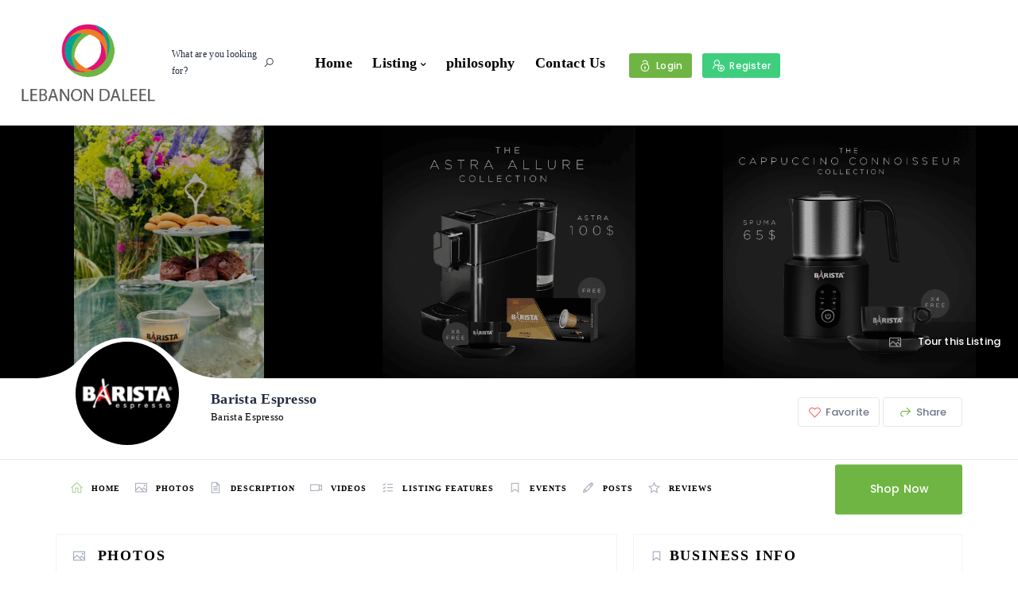

--- FILE ---
content_type: text/html; charset=UTF-8
request_url: https://lebanondaleel.com/listing/barista-espresso/
body_size: 63643
content:
<!DOCTYPE html>
<html lang="en-US" prefix="og: https://ogp.me/ns#" class="no-js">
    <head>
        <meta charset="UTF-8">
        <meta name="viewport" content="width=device-width, initial-scale=1.0, maximum-scale=1.0, user-scalable=0">
        <meta name="format-detection" content="telephone=no"/>
        <meta name="apple-mobile-web-app-capable" content="yes"/>
        <link rel="profile" href="http://gmpg.org/xfn/11">
        <link rel="pingback" href="https://lebanondaleel.com/xmlrpc.php">
	
		
		<!-- Google tag (gtag.js) -->
<script async src="https://www.googletagmanager.com/gtag/js?id=G-NN71HP614T"></script>
<script>
  window.dataLayer = window.dataLayer || [];
  function gtag(){dataLayer.push(arguments);}
  gtag('js', new Date());

  gtag('config', 'G-NN71HP614T');
</script>
		
		
	
		
		
		
		
        				<script>document.documentElement.className = document.documentElement.className + ' yes-js js_active js'</script>
			        <script>
            window.webpack_public_path__ = "https://lebanondaleel.com/wp-content/themes/Daleel/assets/production/js/";
            window.WHITE_LABEL = "wilcity";
            window.wilI18 = '[base64]/[base64]/IiwiZGVsZXRlQXV0aG9yTXNnVGl0bGUiOiJEZWxldGUgQXV0aG9yIE1lc3NhZ2VzIiwiZGVsZXRlQXV0aG9yTXNnUXVlc3Rpb24iOiJEbyB5b3Ugd2FudCB0byBkZWxldGUgYWxsIG1lc3NhZ2VzIGZyb20gdGhpcyBhdXRob3I/[base64]/[base64]/[base64]/[base64]/[base64]/[base64]/[base64]/[base64]/[base64]/[base64]/[base64]';
        </script>
        
<!-- Search Engine Optimization by Rank Math - https://rankmath.com/ -->
<title>Barista Espresso - Lebanon Daleel</title>
<meta name="description" content="Barista Espresso #coffee&nbsp;#coffeelover&nbsp;#coffeeaddict&nbsp;#barista&nbsp;#sunday&nbsp;#tasteandflavors - barista espresso,barista espresso"/>
<meta name="robots" content="follow, index, max-snippet:-1, max-video-preview:-1, max-image-preview:large"/>
<link rel="canonical" href="https://lebanondaleel.com/listing/barista-espresso/" />
<meta name="keywords" content="barista espresso,barista espresso machine,lebanon daleel,lebanon directory"/>
<meta property="og:locale" content="en_US" />
<meta property="og:type" content="article" />
<meta property="og:title" content="Barista Espresso - Lebanon Daleel" />
<meta property="og:description" content="Barista Espresso #coffee&nbsp;#coffeelover&nbsp;#coffeeaddict&nbsp;#barista&nbsp;#sunday&nbsp;#tasteandflavors - barista espresso,barista espresso" />
<meta property="og:url" content="https://lebanondaleel.com/listing/barista-espresso/" />
<meta property="og:site_name" content="Lebanon Daleel" />
<meta property="article:publisher" content="https://www.facebook.com/LebanonDaleel" />
<meta property="og:updated_time" content="2024-02-19T11:22:21+02:00" />
<meta property="og:image" content="https://lebanondaleel.com/wp-content/uploads/2020/07/107829312_3117778948299558_8190664393299425661_n.jpg" />
<meta property="og:image:secure_url" content="https://lebanondaleel.com/wp-content/uploads/2020/07/107829312_3117778948299558_8190664393299425661_n.jpg" />
<meta property="og:image:width" content="720" />
<meta property="og:image:height" content="960" />
<meta property="og:image:alt" content="barista espresso" />
<meta property="og:image:type" content="image/jpeg" />
<meta name="twitter:card" content="summary_large_image" />
<meta name="twitter:title" content="Barista Espresso - Lebanon Daleel" />
<meta name="twitter:description" content="Barista Espresso #coffee&nbsp;#coffeelover&nbsp;#coffeeaddict&nbsp;#barista&nbsp;#sunday&nbsp;#tasteandflavors - barista espresso,barista espresso" />
<meta name="twitter:image" content="https://lebanondaleel.com/wp-content/uploads/2020/07/107829312_3117778948299558_8190664393299425661_n.jpg" />
<script type="application/ld+json" class="rank-math-schema">{"@context":"https://schema.org","@graph":[[{"@context":"https://schema.org","@type":"SiteNavigationElement","@id":"#rank-math-toc","name":"Barista Espresso","url":"https://lebanondaleel.com/listing/barista-espresso/#barista-espresso"},{"@context":"https://schema.org","@type":"SiteNavigationElement","@id":"#rank-math-toc","name":"Barista","url":"https://lebanondaleel.com/listing/barista-espresso/#barista"},{"@context":"https://schema.org","@type":"SiteNavigationElement","@id":"#rank-math-toc","name":"Barista","url":"https://lebanondaleel.com/listing/barista-espresso/#barista-1"},{"@context":"https://schema.org","@type":"SiteNavigationElement","@id":"#rank-math-toc","name":"Barista","url":"https://lebanondaleel.com/listing/barista-espresso/#barista-2"},{"@context":"https://schema.org","@type":"SiteNavigationElement","@id":"#rank-math-toc","name":"Black Friday!","url":"https://lebanondaleel.com/listing/barista-espresso/#black-friday"},{"@context":"https://schema.org","@type":"SiteNavigationElement","@id":"#rank-math-toc","name":"Barista (Out of Stock)","url":"https://lebanondaleel.com/listing/barista-espresso/#barista-out-of-stock"},{"@context":"https://schema.org","@type":"SiteNavigationElement","@id":"#rank-math-toc","name":"Barista (Out of Stock)","url":"https://lebanondaleel.com/listing/barista-espresso/#barista-out-of-stock-3"},{"@context":"https://schema.org","@type":"SiteNavigationElement","@id":"#rank-math-toc","name":"Barista (Out of Stock)","url":"https://lebanondaleel.com/listing/barista-espresso/#barista-out-of-stock-4"}],{"@type":"Place","@id":"https://lebanondaleel.com/#place","geo":{"@type":"GeoCoordinates","latitude":"33.8937957","longitude":" 35.499588"},"hasMap":"https://www.google.com/maps/search/?api=1&amp;query=33.8937957, 35.499588","address":{"@type":"PostalAddress","streetAddress":"Beirut","addressCountry":"Lebanon"}},{"@type":"Organization","@id":"https://lebanondaleel.com/#organization","name":"Lebanon daleel","url":"https://lebanondaleel.com","sameAs":["https://www.facebook.com/LebanonDaleel"],"email":"info@lebanondaleel.com","address":{"@type":"PostalAddress","streetAddress":"Beirut","addressCountry":"Lebanon"},"logo":{"@type":"ImageObject","@id":"https://lebanondaleel.com/#logo","url":"https://lebanondaleel.com/wp-content/uploads/2020/02/Lebanon-Daleel-e1595586302779.png","contentUrl":"https://lebanondaleel.com/wp-content/uploads/2020/02/Lebanon-Daleel-e1595586302779.png","caption":"Lebanon Daleel","inLanguage":"en-US","width":"100","height":"101"},"contactPoint":[{"@type":"ContactPoint","telephone":"+9611898840","contactType":"customer support"}],"location":{"@id":"https://lebanondaleel.com/#place"}},{"@type":"WebSite","@id":"https://lebanondaleel.com/#website","url":"https://lebanondaleel.com","name":"Lebanon Daleel","publisher":{"@id":"https://lebanondaleel.com/#organization"},"inLanguage":"en-US"},{"@type":"ImageObject","@id":"https://lebanondaleel.com/wp-content/uploads/2020/07/107829312_3117778948299558_8190664393299425661_n.jpg","url":"https://lebanondaleel.com/wp-content/uploads/2020/07/107829312_3117778948299558_8190664393299425661_n.jpg","width":"720","height":"960","inLanguage":"en-US"},{"@type":"BreadcrumbList","@id":"https://lebanondaleel.com/listing/barista-espresso/#breadcrumb","itemListElement":[{"@type":"ListItem","position":"1","item":{"@id":"https://lebanondaleel.com","name":"Home"}},{"@type":"ListItem","position":"2","item":{"@id":"https://lebanondaleel.com/listing/","name":"Listings"}},{"@type":"ListItem","position":"3","item":{"@id":"https://lebanondaleel.com/serach-v2/?postType=listing&amp;listing_cat=114","name":"Food Market"}},{"@type":"ListItem","position":"4","item":{"@id":"https://lebanondaleel.com/listing/barista-espresso/","name":"Barista Espresso"}}]},{"@type":"WebPage","@id":"https://lebanondaleel.com/listing/barista-espresso/#webpage","url":"https://lebanondaleel.com/listing/barista-espresso/","name":"Barista Espresso - Lebanon Daleel","datePublished":"2021-10-14T11:29:00+03:00","dateModified":"2024-02-19T11:22:21+02:00","isPartOf":{"@id":"https://lebanondaleel.com/#website"},"primaryImageOfPage":{"@id":"https://lebanondaleel.com/wp-content/uploads/2020/07/107829312_3117778948299558_8190664393299425661_n.jpg"},"inLanguage":"en-US","breadcrumb":{"@id":"https://lebanondaleel.com/listing/barista-espresso/#breadcrumb"}}]}</script>
<!-- /Rank Math WordPress SEO plugin -->

<link rel='dns-prefetch' href='//fonts.googleapis.com' />
<link rel="alternate" type="application/rss+xml" title="Lebanon Daleel &raquo; Feed" href="https://lebanondaleel.com/feed/" />
<link rel="alternate" type="application/rss+xml" title="Lebanon Daleel &raquo; Comments Feed" href="https://lebanondaleel.com/comments/feed/" />
<link rel="alternate" type="application/rss+xml" title="Lebanon Daleel &raquo; Barista Espresso Comments Feed" href="https://lebanondaleel.com/listing/barista-espresso/feed/" />
<link rel="alternate" title="oEmbed (JSON)" type="application/json+oembed" href="https://lebanondaleel.com/wp-json/oembed/1.0/embed?url=https%3A%2F%2Flebanondaleel.com%2Flisting%2Fbarista-espresso%2F" />
<link rel="alternate" title="oEmbed (XML)" type="text/xml+oembed" href="https://lebanondaleel.com/wp-json/oembed/1.0/embed?url=https%3A%2F%2Flebanondaleel.com%2Flisting%2Fbarista-espresso%2F&#038;format=xml" />
<style id='wp-img-auto-sizes-contain-inline-css' type='text/css'>
img:is([sizes=auto i],[sizes^="auto," i]){contain-intrinsic-size:3000px 1500px}
/*# sourceURL=wp-img-auto-sizes-contain-inline-css */
</style>
<link rel='stylesheet' id='dashicons-css' href='https://lebanondaleel.com/wp-includes/css/dashicons.min.css?ver=6.9' type='text/css' media='all' />
<style id='dashicons-inline-css' type='text/css'>
[data-font="Dashicons"]:before {font-family: 'Dashicons' !important;content: attr(data-icon) !important;speak: none !important;font-weight: normal !important;font-variant: normal !important;text-transform: none !important;line-height: 1 !important;font-style: normal !important;-webkit-font-smoothing: antialiased !important;-moz-osx-font-smoothing: grayscale !important;}
/*# sourceURL=dashicons-inline-css */
</style>
<link rel='stylesheet' id='wp-block-library-css' href='https://lebanondaleel.com/wp-includes/css/dist/block-library/style.min.css?ver=6.9' type='text/css' media='all' />
<style id='wp-block-button-inline-css' type='text/css'>
.wp-block-button__link{align-content:center;box-sizing:border-box;cursor:pointer;display:inline-block;height:100%;text-align:center;word-break:break-word}.wp-block-button__link.aligncenter{text-align:center}.wp-block-button__link.alignright{text-align:right}:where(.wp-block-button__link){border-radius:9999px;box-shadow:none;padding:calc(.667em + 2px) calc(1.333em + 2px);text-decoration:none}.wp-block-button[style*=text-decoration] .wp-block-button__link{text-decoration:inherit}.wp-block-buttons>.wp-block-button.has-custom-width{max-width:none}.wp-block-buttons>.wp-block-button.has-custom-width .wp-block-button__link{width:100%}.wp-block-buttons>.wp-block-button.has-custom-font-size .wp-block-button__link{font-size:inherit}.wp-block-buttons>.wp-block-button.wp-block-button__width-25{width:calc(25% - var(--wp--style--block-gap, .5em)*.75)}.wp-block-buttons>.wp-block-button.wp-block-button__width-50{width:calc(50% - var(--wp--style--block-gap, .5em)*.5)}.wp-block-buttons>.wp-block-button.wp-block-button__width-75{width:calc(75% - var(--wp--style--block-gap, .5em)*.25)}.wp-block-buttons>.wp-block-button.wp-block-button__width-100{flex-basis:100%;width:100%}.wp-block-buttons.is-vertical>.wp-block-button.wp-block-button__width-25{width:25%}.wp-block-buttons.is-vertical>.wp-block-button.wp-block-button__width-50{width:50%}.wp-block-buttons.is-vertical>.wp-block-button.wp-block-button__width-75{width:75%}.wp-block-button.is-style-squared,.wp-block-button__link.wp-block-button.is-style-squared{border-radius:0}.wp-block-button.no-border-radius,.wp-block-button__link.no-border-radius{border-radius:0!important}:root :where(.wp-block-button .wp-block-button__link.is-style-outline),:root :where(.wp-block-button.is-style-outline>.wp-block-button__link){border:2px solid;padding:.667em 1.333em}:root :where(.wp-block-button .wp-block-button__link.is-style-outline:not(.has-text-color)),:root :where(.wp-block-button.is-style-outline>.wp-block-button__link:not(.has-text-color)){color:currentColor}:root :where(.wp-block-button .wp-block-button__link.is-style-outline:not(.has-background)),:root :where(.wp-block-button.is-style-outline>.wp-block-button__link:not(.has-background)){background-color:initial;background-image:none}
/*# sourceURL=https://lebanondaleel.com/wp-includes/blocks/button/style.min.css */
</style>
<style id='wp-block-heading-inline-css' type='text/css'>
h1:where(.wp-block-heading).has-background,h2:where(.wp-block-heading).has-background,h3:where(.wp-block-heading).has-background,h4:where(.wp-block-heading).has-background,h5:where(.wp-block-heading).has-background,h6:where(.wp-block-heading).has-background{padding:1.25em 2.375em}h1.has-text-align-left[style*=writing-mode]:where([style*=vertical-lr]),h1.has-text-align-right[style*=writing-mode]:where([style*=vertical-rl]),h2.has-text-align-left[style*=writing-mode]:where([style*=vertical-lr]),h2.has-text-align-right[style*=writing-mode]:where([style*=vertical-rl]),h3.has-text-align-left[style*=writing-mode]:where([style*=vertical-lr]),h3.has-text-align-right[style*=writing-mode]:where([style*=vertical-rl]),h4.has-text-align-left[style*=writing-mode]:where([style*=vertical-lr]),h4.has-text-align-right[style*=writing-mode]:where([style*=vertical-rl]),h5.has-text-align-left[style*=writing-mode]:where([style*=vertical-lr]),h5.has-text-align-right[style*=writing-mode]:where([style*=vertical-rl]),h6.has-text-align-left[style*=writing-mode]:where([style*=vertical-lr]),h6.has-text-align-right[style*=writing-mode]:where([style*=vertical-rl]){rotate:180deg}
/*# sourceURL=https://lebanondaleel.com/wp-includes/blocks/heading/style.min.css */
</style>
<style id='wp-block-image-inline-css' type='text/css'>
.wp-block-image>a,.wp-block-image>figure>a{display:inline-block}.wp-block-image img{box-sizing:border-box;height:auto;max-width:100%;vertical-align:bottom}@media not (prefers-reduced-motion){.wp-block-image img.hide{visibility:hidden}.wp-block-image img.show{animation:show-content-image .4s}}.wp-block-image[style*=border-radius] img,.wp-block-image[style*=border-radius]>a{border-radius:inherit}.wp-block-image.has-custom-border img{box-sizing:border-box}.wp-block-image.aligncenter{text-align:center}.wp-block-image.alignfull>a,.wp-block-image.alignwide>a{width:100%}.wp-block-image.alignfull img,.wp-block-image.alignwide img{height:auto;width:100%}.wp-block-image .aligncenter,.wp-block-image .alignleft,.wp-block-image .alignright,.wp-block-image.aligncenter,.wp-block-image.alignleft,.wp-block-image.alignright{display:table}.wp-block-image .aligncenter>figcaption,.wp-block-image .alignleft>figcaption,.wp-block-image .alignright>figcaption,.wp-block-image.aligncenter>figcaption,.wp-block-image.alignleft>figcaption,.wp-block-image.alignright>figcaption{caption-side:bottom;display:table-caption}.wp-block-image .alignleft{float:left;margin:.5em 1em .5em 0}.wp-block-image .alignright{float:right;margin:.5em 0 .5em 1em}.wp-block-image .aligncenter{margin-left:auto;margin-right:auto}.wp-block-image :where(figcaption){margin-bottom:1em;margin-top:.5em}.wp-block-image.is-style-circle-mask img{border-radius:9999px}@supports ((-webkit-mask-image:none) or (mask-image:none)) or (-webkit-mask-image:none){.wp-block-image.is-style-circle-mask img{border-radius:0;-webkit-mask-image:url('data:image/svg+xml;utf8,<svg viewBox="0 0 100 100" xmlns="http://www.w3.org/2000/svg"><circle cx="50" cy="50" r="50"/></svg>');mask-image:url('data:image/svg+xml;utf8,<svg viewBox="0 0 100 100" xmlns="http://www.w3.org/2000/svg"><circle cx="50" cy="50" r="50"/></svg>');mask-mode:alpha;-webkit-mask-position:center;mask-position:center;-webkit-mask-repeat:no-repeat;mask-repeat:no-repeat;-webkit-mask-size:contain;mask-size:contain}}:root :where(.wp-block-image.is-style-rounded img,.wp-block-image .is-style-rounded img){border-radius:9999px}.wp-block-image figure{margin:0}.wp-lightbox-container{display:flex;flex-direction:column;position:relative}.wp-lightbox-container img{cursor:zoom-in}.wp-lightbox-container img:hover+button{opacity:1}.wp-lightbox-container button{align-items:center;backdrop-filter:blur(16px) saturate(180%);background-color:#5a5a5a40;border:none;border-radius:4px;cursor:zoom-in;display:flex;height:20px;justify-content:center;opacity:0;padding:0;position:absolute;right:16px;text-align:center;top:16px;width:20px;z-index:100}@media not (prefers-reduced-motion){.wp-lightbox-container button{transition:opacity .2s ease}}.wp-lightbox-container button:focus-visible{outline:3px auto #5a5a5a40;outline:3px auto -webkit-focus-ring-color;outline-offset:3px}.wp-lightbox-container button:hover{cursor:pointer;opacity:1}.wp-lightbox-container button:focus{opacity:1}.wp-lightbox-container button:focus,.wp-lightbox-container button:hover,.wp-lightbox-container button:not(:hover):not(:active):not(.has-background){background-color:#5a5a5a40;border:none}.wp-lightbox-overlay{box-sizing:border-box;cursor:zoom-out;height:100vh;left:0;overflow:hidden;position:fixed;top:0;visibility:hidden;width:100%;z-index:100000}.wp-lightbox-overlay .close-button{align-items:center;cursor:pointer;display:flex;justify-content:center;min-height:40px;min-width:40px;padding:0;position:absolute;right:calc(env(safe-area-inset-right) + 16px);top:calc(env(safe-area-inset-top) + 16px);z-index:5000000}.wp-lightbox-overlay .close-button:focus,.wp-lightbox-overlay .close-button:hover,.wp-lightbox-overlay .close-button:not(:hover):not(:active):not(.has-background){background:none;border:none}.wp-lightbox-overlay .lightbox-image-container{height:var(--wp--lightbox-container-height);left:50%;overflow:hidden;position:absolute;top:50%;transform:translate(-50%,-50%);transform-origin:top left;width:var(--wp--lightbox-container-width);z-index:9999999999}.wp-lightbox-overlay .wp-block-image{align-items:center;box-sizing:border-box;display:flex;height:100%;justify-content:center;margin:0;position:relative;transform-origin:0 0;width:100%;z-index:3000000}.wp-lightbox-overlay .wp-block-image img{height:var(--wp--lightbox-image-height);min-height:var(--wp--lightbox-image-height);min-width:var(--wp--lightbox-image-width);width:var(--wp--lightbox-image-width)}.wp-lightbox-overlay .wp-block-image figcaption{display:none}.wp-lightbox-overlay button{background:none;border:none}.wp-lightbox-overlay .scrim{background-color:#fff;height:100%;opacity:.9;position:absolute;width:100%;z-index:2000000}.wp-lightbox-overlay.active{visibility:visible}@media not (prefers-reduced-motion){.wp-lightbox-overlay.active{animation:turn-on-visibility .25s both}.wp-lightbox-overlay.active img{animation:turn-on-visibility .35s both}.wp-lightbox-overlay.show-closing-animation:not(.active){animation:turn-off-visibility .35s both}.wp-lightbox-overlay.show-closing-animation:not(.active) img{animation:turn-off-visibility .25s both}.wp-lightbox-overlay.zoom.active{animation:none;opacity:1;visibility:visible}.wp-lightbox-overlay.zoom.active .lightbox-image-container{animation:lightbox-zoom-in .4s}.wp-lightbox-overlay.zoom.active .lightbox-image-container img{animation:none}.wp-lightbox-overlay.zoom.active .scrim{animation:turn-on-visibility .4s forwards}.wp-lightbox-overlay.zoom.show-closing-animation:not(.active){animation:none}.wp-lightbox-overlay.zoom.show-closing-animation:not(.active) .lightbox-image-container{animation:lightbox-zoom-out .4s}.wp-lightbox-overlay.zoom.show-closing-animation:not(.active) .lightbox-image-container img{animation:none}.wp-lightbox-overlay.zoom.show-closing-animation:not(.active) .scrim{animation:turn-off-visibility .4s forwards}}@keyframes show-content-image{0%{visibility:hidden}99%{visibility:hidden}to{visibility:visible}}@keyframes turn-on-visibility{0%{opacity:0}to{opacity:1}}@keyframes turn-off-visibility{0%{opacity:1;visibility:visible}99%{opacity:0;visibility:visible}to{opacity:0;visibility:hidden}}@keyframes lightbox-zoom-in{0%{transform:translate(calc((-100vw + var(--wp--lightbox-scrollbar-width))/2 + var(--wp--lightbox-initial-left-position)),calc(-50vh + var(--wp--lightbox-initial-top-position))) scale(var(--wp--lightbox-scale))}to{transform:translate(-50%,-50%) scale(1)}}@keyframes lightbox-zoom-out{0%{transform:translate(-50%,-50%) scale(1);visibility:visible}99%{visibility:visible}to{transform:translate(calc((-100vw + var(--wp--lightbox-scrollbar-width))/2 + var(--wp--lightbox-initial-left-position)),calc(-50vh + var(--wp--lightbox-initial-top-position))) scale(var(--wp--lightbox-scale));visibility:hidden}}
/*# sourceURL=https://lebanondaleel.com/wp-includes/blocks/image/style.min.css */
</style>
<style id='wp-block-buttons-inline-css' type='text/css'>
.wp-block-buttons{box-sizing:border-box}.wp-block-buttons.is-vertical{flex-direction:column}.wp-block-buttons.is-vertical>.wp-block-button:last-child{margin-bottom:0}.wp-block-buttons>.wp-block-button{display:inline-block;margin:0}.wp-block-buttons.is-content-justification-left{justify-content:flex-start}.wp-block-buttons.is-content-justification-left.is-vertical{align-items:flex-start}.wp-block-buttons.is-content-justification-center{justify-content:center}.wp-block-buttons.is-content-justification-center.is-vertical{align-items:center}.wp-block-buttons.is-content-justification-right{justify-content:flex-end}.wp-block-buttons.is-content-justification-right.is-vertical{align-items:flex-end}.wp-block-buttons.is-content-justification-space-between{justify-content:space-between}.wp-block-buttons.aligncenter{text-align:center}.wp-block-buttons:not(.is-content-justification-space-between,.is-content-justification-right,.is-content-justification-left,.is-content-justification-center) .wp-block-button.aligncenter{margin-left:auto;margin-right:auto;width:100%}.wp-block-buttons[style*=text-decoration] .wp-block-button,.wp-block-buttons[style*=text-decoration] .wp-block-button__link{text-decoration:inherit}.wp-block-buttons.has-custom-font-size .wp-block-button__link{font-size:inherit}.wp-block-buttons .wp-block-button__link{width:100%}.wp-block-button.aligncenter{text-align:center}
/*# sourceURL=https://lebanondaleel.com/wp-includes/blocks/buttons/style.min.css */
</style>
<style id='wp-block-columns-inline-css' type='text/css'>
.wp-block-columns{box-sizing:border-box;display:flex;flex-wrap:wrap!important}@media (min-width:782px){.wp-block-columns{flex-wrap:nowrap!important}}.wp-block-columns{align-items:normal!important}.wp-block-columns.are-vertically-aligned-top{align-items:flex-start}.wp-block-columns.are-vertically-aligned-center{align-items:center}.wp-block-columns.are-vertically-aligned-bottom{align-items:flex-end}@media (max-width:781px){.wp-block-columns:not(.is-not-stacked-on-mobile)>.wp-block-column{flex-basis:100%!important}}@media (min-width:782px){.wp-block-columns:not(.is-not-stacked-on-mobile)>.wp-block-column{flex-basis:0;flex-grow:1}.wp-block-columns:not(.is-not-stacked-on-mobile)>.wp-block-column[style*=flex-basis]{flex-grow:0}}.wp-block-columns.is-not-stacked-on-mobile{flex-wrap:nowrap!important}.wp-block-columns.is-not-stacked-on-mobile>.wp-block-column{flex-basis:0;flex-grow:1}.wp-block-columns.is-not-stacked-on-mobile>.wp-block-column[style*=flex-basis]{flex-grow:0}:where(.wp-block-columns){margin-bottom:1.75em}:where(.wp-block-columns.has-background){padding:1.25em 2.375em}.wp-block-column{flex-grow:1;min-width:0;overflow-wrap:break-word;word-break:break-word}.wp-block-column.is-vertically-aligned-top{align-self:flex-start}.wp-block-column.is-vertically-aligned-center{align-self:center}.wp-block-column.is-vertically-aligned-bottom{align-self:flex-end}.wp-block-column.is-vertically-aligned-stretch{align-self:stretch}.wp-block-column.is-vertically-aligned-bottom,.wp-block-column.is-vertically-aligned-center,.wp-block-column.is-vertically-aligned-top{width:100%}
/*# sourceURL=https://lebanondaleel.com/wp-includes/blocks/columns/style.min.css */
</style>
<style id='wp-block-paragraph-inline-css' type='text/css'>
.is-small-text{font-size:.875em}.is-regular-text{font-size:1em}.is-large-text{font-size:2.25em}.is-larger-text{font-size:3em}.has-drop-cap:not(:focus):first-letter{float:left;font-size:8.4em;font-style:normal;font-weight:100;line-height:.68;margin:.05em .1em 0 0;text-transform:uppercase}body.rtl .has-drop-cap:not(:focus):first-letter{float:none;margin-left:.1em}p.has-drop-cap.has-background{overflow:hidden}:root :where(p.has-background){padding:1.25em 2.375em}:where(p.has-text-color:not(.has-link-color)) a{color:inherit}p.has-text-align-left[style*="writing-mode:vertical-lr"],p.has-text-align-right[style*="writing-mode:vertical-rl"]{rotate:180deg}
/*# sourceURL=https://lebanondaleel.com/wp-includes/blocks/paragraph/style.min.css */
</style>
<link rel='stylesheet' id='wc-blocks-style-css' href='https://lebanondaleel.com/wp-content/plugins/woocommerce/assets/client/blocks/wc-blocks.css?ver=wc-10.4.3' type='text/css' media='all' />
<style id='global-styles-inline-css' type='text/css'>
:root{--wp--preset--aspect-ratio--square: 1;--wp--preset--aspect-ratio--4-3: 4/3;--wp--preset--aspect-ratio--3-4: 3/4;--wp--preset--aspect-ratio--3-2: 3/2;--wp--preset--aspect-ratio--2-3: 2/3;--wp--preset--aspect-ratio--16-9: 16/9;--wp--preset--aspect-ratio--9-16: 9/16;--wp--preset--color--black: #000000;--wp--preset--color--cyan-bluish-gray: #abb8c3;--wp--preset--color--white: #ffffff;--wp--preset--color--pale-pink: #f78da7;--wp--preset--color--vivid-red: #cf2e2e;--wp--preset--color--luminous-vivid-orange: #ff6900;--wp--preset--color--luminous-vivid-amber: #fcb900;--wp--preset--color--light-green-cyan: #7bdcb5;--wp--preset--color--vivid-green-cyan: #00d084;--wp--preset--color--pale-cyan-blue: #8ed1fc;--wp--preset--color--vivid-cyan-blue: #0693e3;--wp--preset--color--vivid-purple: #9b51e0;--wp--preset--gradient--vivid-cyan-blue-to-vivid-purple: linear-gradient(135deg,rgb(6,147,227) 0%,rgb(155,81,224) 100%);--wp--preset--gradient--light-green-cyan-to-vivid-green-cyan: linear-gradient(135deg,rgb(122,220,180) 0%,rgb(0,208,130) 100%);--wp--preset--gradient--luminous-vivid-amber-to-luminous-vivid-orange: linear-gradient(135deg,rgb(252,185,0) 0%,rgb(255,105,0) 100%);--wp--preset--gradient--luminous-vivid-orange-to-vivid-red: linear-gradient(135deg,rgb(255,105,0) 0%,rgb(207,46,46) 100%);--wp--preset--gradient--very-light-gray-to-cyan-bluish-gray: linear-gradient(135deg,rgb(238,238,238) 0%,rgb(169,184,195) 100%);--wp--preset--gradient--cool-to-warm-spectrum: linear-gradient(135deg,rgb(74,234,220) 0%,rgb(151,120,209) 20%,rgb(207,42,186) 40%,rgb(238,44,130) 60%,rgb(251,105,98) 80%,rgb(254,248,76) 100%);--wp--preset--gradient--blush-light-purple: linear-gradient(135deg,rgb(255,206,236) 0%,rgb(152,150,240) 100%);--wp--preset--gradient--blush-bordeaux: linear-gradient(135deg,rgb(254,205,165) 0%,rgb(254,45,45) 50%,rgb(107,0,62) 100%);--wp--preset--gradient--luminous-dusk: linear-gradient(135deg,rgb(255,203,112) 0%,rgb(199,81,192) 50%,rgb(65,88,208) 100%);--wp--preset--gradient--pale-ocean: linear-gradient(135deg,rgb(255,245,203) 0%,rgb(182,227,212) 50%,rgb(51,167,181) 100%);--wp--preset--gradient--electric-grass: linear-gradient(135deg,rgb(202,248,128) 0%,rgb(113,206,126) 100%);--wp--preset--gradient--midnight: linear-gradient(135deg,rgb(2,3,129) 0%,rgb(40,116,252) 100%);--wp--preset--font-size--small: 13px;--wp--preset--font-size--medium: 20px;--wp--preset--font-size--large: 36px;--wp--preset--font-size--x-large: 42px;--wp--preset--spacing--20: 0.44rem;--wp--preset--spacing--30: 0.67rem;--wp--preset--spacing--40: 1rem;--wp--preset--spacing--50: 1.5rem;--wp--preset--spacing--60: 2.25rem;--wp--preset--spacing--70: 3.38rem;--wp--preset--spacing--80: 5.06rem;--wp--preset--shadow--natural: 6px 6px 9px rgba(0, 0, 0, 0.2);--wp--preset--shadow--deep: 12px 12px 50px rgba(0, 0, 0, 0.4);--wp--preset--shadow--sharp: 6px 6px 0px rgba(0, 0, 0, 0.2);--wp--preset--shadow--outlined: 6px 6px 0px -3px rgb(255, 255, 255), 6px 6px rgb(0, 0, 0);--wp--preset--shadow--crisp: 6px 6px 0px rgb(0, 0, 0);}:where(.is-layout-flex){gap: 0.5em;}:where(.is-layout-grid){gap: 0.5em;}body .is-layout-flex{display: flex;}.is-layout-flex{flex-wrap: wrap;align-items: center;}.is-layout-flex > :is(*, div){margin: 0;}body .is-layout-grid{display: grid;}.is-layout-grid > :is(*, div){margin: 0;}:where(.wp-block-columns.is-layout-flex){gap: 2em;}:where(.wp-block-columns.is-layout-grid){gap: 2em;}:where(.wp-block-post-template.is-layout-flex){gap: 1.25em;}:where(.wp-block-post-template.is-layout-grid){gap: 1.25em;}.has-black-color{color: var(--wp--preset--color--black) !important;}.has-cyan-bluish-gray-color{color: var(--wp--preset--color--cyan-bluish-gray) !important;}.has-white-color{color: var(--wp--preset--color--white) !important;}.has-pale-pink-color{color: var(--wp--preset--color--pale-pink) !important;}.has-vivid-red-color{color: var(--wp--preset--color--vivid-red) !important;}.has-luminous-vivid-orange-color{color: var(--wp--preset--color--luminous-vivid-orange) !important;}.has-luminous-vivid-amber-color{color: var(--wp--preset--color--luminous-vivid-amber) !important;}.has-light-green-cyan-color{color: var(--wp--preset--color--light-green-cyan) !important;}.has-vivid-green-cyan-color{color: var(--wp--preset--color--vivid-green-cyan) !important;}.has-pale-cyan-blue-color{color: var(--wp--preset--color--pale-cyan-blue) !important;}.has-vivid-cyan-blue-color{color: var(--wp--preset--color--vivid-cyan-blue) !important;}.has-vivid-purple-color{color: var(--wp--preset--color--vivid-purple) !important;}.has-black-background-color{background-color: var(--wp--preset--color--black) !important;}.has-cyan-bluish-gray-background-color{background-color: var(--wp--preset--color--cyan-bluish-gray) !important;}.has-white-background-color{background-color: var(--wp--preset--color--white) !important;}.has-pale-pink-background-color{background-color: var(--wp--preset--color--pale-pink) !important;}.has-vivid-red-background-color{background-color: var(--wp--preset--color--vivid-red) !important;}.has-luminous-vivid-orange-background-color{background-color: var(--wp--preset--color--luminous-vivid-orange) !important;}.has-luminous-vivid-amber-background-color{background-color: var(--wp--preset--color--luminous-vivid-amber) !important;}.has-light-green-cyan-background-color{background-color: var(--wp--preset--color--light-green-cyan) !important;}.has-vivid-green-cyan-background-color{background-color: var(--wp--preset--color--vivid-green-cyan) !important;}.has-pale-cyan-blue-background-color{background-color: var(--wp--preset--color--pale-cyan-blue) !important;}.has-vivid-cyan-blue-background-color{background-color: var(--wp--preset--color--vivid-cyan-blue) !important;}.has-vivid-purple-background-color{background-color: var(--wp--preset--color--vivid-purple) !important;}.has-black-border-color{border-color: var(--wp--preset--color--black) !important;}.has-cyan-bluish-gray-border-color{border-color: var(--wp--preset--color--cyan-bluish-gray) !important;}.has-white-border-color{border-color: var(--wp--preset--color--white) !important;}.has-pale-pink-border-color{border-color: var(--wp--preset--color--pale-pink) !important;}.has-vivid-red-border-color{border-color: var(--wp--preset--color--vivid-red) !important;}.has-luminous-vivid-orange-border-color{border-color: var(--wp--preset--color--luminous-vivid-orange) !important;}.has-luminous-vivid-amber-border-color{border-color: var(--wp--preset--color--luminous-vivid-amber) !important;}.has-light-green-cyan-border-color{border-color: var(--wp--preset--color--light-green-cyan) !important;}.has-vivid-green-cyan-border-color{border-color: var(--wp--preset--color--vivid-green-cyan) !important;}.has-pale-cyan-blue-border-color{border-color: var(--wp--preset--color--pale-cyan-blue) !important;}.has-vivid-cyan-blue-border-color{border-color: var(--wp--preset--color--vivid-cyan-blue) !important;}.has-vivid-purple-border-color{border-color: var(--wp--preset--color--vivid-purple) !important;}.has-vivid-cyan-blue-to-vivid-purple-gradient-background{background: var(--wp--preset--gradient--vivid-cyan-blue-to-vivid-purple) !important;}.has-light-green-cyan-to-vivid-green-cyan-gradient-background{background: var(--wp--preset--gradient--light-green-cyan-to-vivid-green-cyan) !important;}.has-luminous-vivid-amber-to-luminous-vivid-orange-gradient-background{background: var(--wp--preset--gradient--luminous-vivid-amber-to-luminous-vivid-orange) !important;}.has-luminous-vivid-orange-to-vivid-red-gradient-background{background: var(--wp--preset--gradient--luminous-vivid-orange-to-vivid-red) !important;}.has-very-light-gray-to-cyan-bluish-gray-gradient-background{background: var(--wp--preset--gradient--very-light-gray-to-cyan-bluish-gray) !important;}.has-cool-to-warm-spectrum-gradient-background{background: var(--wp--preset--gradient--cool-to-warm-spectrum) !important;}.has-blush-light-purple-gradient-background{background: var(--wp--preset--gradient--blush-light-purple) !important;}.has-blush-bordeaux-gradient-background{background: var(--wp--preset--gradient--blush-bordeaux) !important;}.has-luminous-dusk-gradient-background{background: var(--wp--preset--gradient--luminous-dusk) !important;}.has-pale-ocean-gradient-background{background: var(--wp--preset--gradient--pale-ocean) !important;}.has-electric-grass-gradient-background{background: var(--wp--preset--gradient--electric-grass) !important;}.has-midnight-gradient-background{background: var(--wp--preset--gradient--midnight) !important;}.has-small-font-size{font-size: var(--wp--preset--font-size--small) !important;}.has-medium-font-size{font-size: var(--wp--preset--font-size--medium) !important;}.has-large-font-size{font-size: var(--wp--preset--font-size--large) !important;}.has-x-large-font-size{font-size: var(--wp--preset--font-size--x-large) !important;}
:where(.wp-block-columns.is-layout-flex){gap: 2em;}:where(.wp-block-columns.is-layout-grid){gap: 2em;}
/*# sourceURL=global-styles-inline-css */
</style>
<style id='block-style-variation-styles-inline-css' type='text/css'>
:root :where(.wp-block-button.is-style-outline--1 .wp-block-button__link){background: transparent none;border-color: currentColor;border-width: 2px;border-style: solid;color: currentColor;padding-top: 0.667em;padding-right: 1.33em;padding-bottom: 0.667em;padding-left: 1.33em;}
:root :where(.wp-block-button.is-style-outline--2 .wp-block-button__link){background: transparent none;border-color: currentColor;border-width: 2px;border-style: solid;color: currentColor;padding-top: 0.667em;padding-right: 1.33em;padding-bottom: 0.667em;padding-left: 1.33em;}
:root :where(.wp-block-button.is-style-outline--3 .wp-block-button__link){background: transparent none;border-color: currentColor;border-width: 2px;border-style: solid;color: currentColor;padding-top: 0.667em;padding-right: 1.33em;padding-bottom: 0.667em;padding-left: 1.33em;}
:root :where(.wp-block-button.is-style-outline--4 .wp-block-button__link){background: transparent none;border-color: currentColor;border-width: 2px;border-style: solid;color: currentColor;padding-top: 0.667em;padding-right: 1.33em;padding-bottom: 0.667em;padding-left: 1.33em;}
:root :where(.wp-block-button.is-style-outline--5 .wp-block-button__link){background: transparent none;border-color: currentColor;border-width: 2px;border-style: solid;color: currentColor;padding-top: 0.667em;padding-right: 1.33em;padding-bottom: 0.667em;padding-left: 1.33em;}
:root :where(.wp-block-button.is-style-outline--6 .wp-block-button__link){background: transparent none;border-color: currentColor;border-width: 2px;border-style: solid;color: currentColor;padding-top: 0.667em;padding-right: 1.33em;padding-bottom: 0.667em;padding-left: 1.33em;}
/*# sourceURL=block-style-variation-styles-inline-css */
</style>
<style id='core-block-supports-inline-css' type='text/css'>
.wp-container-core-buttons-is-layout-fdcfc74e{justify-content:flex-start;}.wp-container-core-columns-is-layout-9d6595d7{flex-wrap:nowrap;}
/*# sourceURL=core-block-supports-inline-css */
</style>

<style id='classic-theme-styles-inline-css' type='text/css'>
/*! This file is auto-generated */
.wp-block-button__link{color:#fff;background-color:#32373c;border-radius:9999px;box-shadow:none;text-decoration:none;padding:calc(.667em + 2px) calc(1.333em + 2px);font-size:1.125em}.wp-block-file__button{background:#32373c;color:#fff;text-decoration:none}
/*# sourceURL=/wp-includes/css/classic-themes.min.css */
</style>
<link rel='stylesheet' id='contact-form-7-css' href='https://lebanondaleel.com/wp-content/plugins/contact-form-7/includes/css/styles.css?ver=6.1.4' type='text/css' media='all' />
<link rel='stylesheet' id='woocommerce-layout-css' href='https://lebanondaleel.com/wp-content/plugins/woocommerce/assets/css/woocommerce-layout.css?ver=10.4.3' type='text/css' media='all' />
<link rel='stylesheet' id='woocommerce-smallscreen-css' href='https://lebanondaleel.com/wp-content/plugins/woocommerce/assets/css/woocommerce-smallscreen.css?ver=10.4.3' type='text/css' media='only screen and (max-width: 768px)' />
<link rel='stylesheet' id='woocommerce-general-css' href='https://lebanondaleel.com/wp-content/plugins/woocommerce/assets/css/woocommerce.css?ver=10.4.3' type='text/css' media='all' />
<style id='woocommerce-inline-inline-css' type='text/css'>
.woocommerce form .form-row .required { visibility: visible; }
/*# sourceURL=woocommerce-inline-inline-css */
</style>
<link rel='stylesheet' id='jquery-selectBox-css' href='https://lebanondaleel.com/wp-content/plugins/yith-woocommerce-wishlist/assets/css/jquery.selectBox.css?ver=1.2.0' type='text/css' media='all' />
<link rel='stylesheet' id='woocommerce_prettyPhoto_css-css' href='//lebanondaleel.com/wp-content/plugins/woocommerce/assets/css/prettyPhoto.css?ver=3.1.6' type='text/css' media='all' />
<link rel='stylesheet' id='yith-wcwl-main-css' href='https://lebanondaleel.com/wp-content/plugins/yith-woocommerce-wishlist/assets/css/style.css?ver=4.11.0' type='text/css' media='all' />
<style id='yith-wcwl-main-inline-css' type='text/css'>
 :root { --rounded-corners-radius: 16px; --add-to-cart-rounded-corners-radius: 16px; --feedback-duration: 3s } 
 :root { --rounded-corners-radius: 16px; --add-to-cart-rounded-corners-radius: 16px; --feedback-duration: 3s } 
/*# sourceURL=yith-wcwl-main-inline-css */
</style>
<link rel='stylesheet' id='dokan-style-css' href='https://lebanondaleel.com/wp-content/plugins/dokan-lite/assets/css/style.css?ver=1768434783' type='text/css' media='all' />
<link rel='stylesheet' id='dokan-modal-css' href='https://lebanondaleel.com/wp-content/plugins/dokan-lite/assets/vendors/izimodal/iziModal.min.css?ver=1768434815' type='text/css' media='all' />
<link rel='stylesheet' id='bdotcom_bc_general_css-css' href='https://lebanondaleel.com/wp-content/plugins/bookingcom-banner-creator/css/bdotcom_bc_general.css?ver=1.3' type='text/css' media='all' />
<link rel='stylesheet' id='kc-general-css' href='https://lebanondaleel.com/wp-content/plugins/kingcomposer/assets/frontend/css/kingcomposer.min.css?ver=2.9.6' type='text/css' media='all' />
<link rel='stylesheet' id='kc-animate-css' href='https://lebanondaleel.com/wp-content/plugins/kingcomposer/assets/css/animate.css?ver=2.9.6' type='text/css' media='all' />
<link rel='stylesheet' id='kc-icon-1-css' href='https://lebanondaleel.com/wp-content/plugins/kingcomposer/assets/css/icons.css?ver=2.9.6' type='text/css' media='all' />
<link rel='stylesheet' id='buttons-css' href='https://lebanondaleel.com/wp-includes/css/buttons.min.css?ver=6.9' type='text/css' media='all' />
<link rel='stylesheet' id='mediaelement-css' href='https://lebanondaleel.com/wp-includes/js/mediaelement/mediaelementplayer-legacy.min.css?ver=4.2.17' type='text/css' media='all' />
<link rel='stylesheet' id='wp-mediaelement-css' href='https://lebanondaleel.com/wp-includes/js/mediaelement/wp-mediaelement.min.css?ver=6.9' type='text/css' media='all' />
<link rel='stylesheet' id='media-views-css' href='https://lebanondaleel.com/wp-includes/css/media-views.min.css?ver=6.9' type='text/css' media='all' />
<link rel='stylesheet' id='imgareaselect-css' href='https://lebanondaleel.com/wp-includes/js/imgareaselect/imgareaselect.css?ver=0.9.8' type='text/css' media='all' />
<link rel='stylesheet' id='bootstrap-css' href='https://lebanondaleel.com/wp-content/themes/Daleel/assets/vendors/bootstrap/grid.css?ver=1.4.52' type='text/css' media='all' />
<link rel='stylesheet' id='perfect-scrollbar-css' href='https://lebanondaleel.com/wp-content/themes/Daleel/assets/vendors/perfect-scrollbar/perfect-scrollbar.min.css?ver=1.4.52' type='text/css' media='all' />
<link rel='stylesheet' id='font-awesome4-css' href='https://lebanondaleel.com/wp-content/themes/Daleel/assets/fonts/fontawesome/font-awesome.min.css?ver=1.4.52' type='text/css' media='all' />
<link rel='stylesheet' id='Poppins-css' href='//fonts.googleapis.com/css?family=Poppins%3A400%2C500%2C600%2C700%2C900%7CRoboto%3A300%2C400%7CDancing%2BScript%26display%3Dswap&#038;ver=6.9' type='text/css' media='all' />
<link rel='stylesheet' id='line-awesome-css' href='https://lebanondaleel.com/wp-content/themes/Daleel/assets/fonts/line-awesome/line-awesome.css?ver=1.4.52' type='text/css' media='all' />
<link rel='stylesheet' id='magnific-popup-css' href='https://lebanondaleel.com/wp-content/themes/Daleel/assets/vendors/magnific-popup/magnific-popup.css?ver=1.4.52' type='text/css' media='all' />
<link rel='stylesheet' id='swiper-css' href='https://lebanondaleel.com/wp-content/themes/Daleel/assets/vendors/swiper/swiper.css?ver=1.4.52' type='text/css' media='all' />
<link rel='stylesheet' id='jquery-ui-custom-style-css' href='https://lebanondaleel.com/wp-content/themes/Daleel/assets/vendors/ui-custom-style/ui-custom-style.min.css?ver=1.4.52' type='text/css' media='all' />
<link rel='stylesheet' id='additional-woocommerce-css' href='https://lebanondaleel.com/wp-content/themes/Daleel/assets/production/css/woocommerce.min.css?ver=1.4.52' type='text/css' media='all' />
<link rel='stylesheet' id='app-css' href='https://lebanondaleel.com/wp-content/themes/Daleel/assets/production/css/app.min.css?ver=1.4.52' type='text/css' media='all' />
<link rel='stylesheet' id='app-fix-css' href='https://lebanondaleel.com/wp-content/themes/Daleel/assets/production/css/patch.min.css?ver=1.4.52' type='text/css' media='all' />
<link rel='stylesheet' id='wilcity-custom-google-font-css' href='https://fonts.googleapis.com/css?family=Prompt&#038;ver=6.9' type='text/css' media='all' />
<link rel='stylesheet' id='wilcity-css' href='https://lebanondaleel.com/wp-content/themes/Daleel/style.css?ver=1.4.52' type='text/css' media='all' />
<style id='wilcity-inline-css' type='text/css'>
/*.cattt .kc-row-container:not(.kc-container) {
    padding-left: 250px;
   padding-right: 0;
    width: 100%;
    max-width: 100%;
}
*/
/*.wil-col-5.col-lg-2, .wil-col-5.col-md-2 {
    width: 30%;
}*/
/*.wil-page-content, .wil-page-sidebar {
    padding-left: 200px;
    /* padding-right: 55px; */
/*}*/

.utility-meta_light__2EzdO {
    border-color: #6fb544 !important;
    color: #fff !important;
    background: #6fb544 !important;
}

.utility-meta_primary__2xTvX {
    border-color: rgba(111, 181, 68, 1) !important;
    color: #fff !important;
    background: #6fb544b5 !important;
}


.wil-verified {
    background-color: #6fb54487 !important;} 


.la.la-heart.color-primary{color: #fff !important;}



.header_module__Snpib[data-header-theme=light] [class*=header_search] {
    color: #252c41;
    display: block !important;
}



body.kc-css-system .kc-css-800975 {
   
    margin-top: 12px !important;}
@media (min-width: 1201px){
.wil-page-sidebar~.wil-page-content {
    width: calc(100% - 180px);
}
}



.admin-bar .js-header-fixed~.wil-content .listing-bar_module__2BCsi.js-listing-bar-sticky.js-listing-bar-fixed {
  
  display: none;
}
@media screen and (max-width: 600px){
    
   .hero_textWrapper__aU40s+.hero_highlight__1JwX3 {
   
    margin-top: -60px;
 
} 
    
    
.admin-bar .listing-bar_module__2BCsi.js-listing-bar-sticky.js-listing-bar-fixed {
       display: none;
}}
@media (max-width: 767px){
.listing-bar_module__2BCsi {
    display: none;
}
.wil-page-content, .wil-page-sidebar {
    padding-left: 15px;
    /* padding-right: 55px; */
}

/*.field_wrap__Gv92k .wpcf7-form-control-wrap.mathcaptcha-935 p{width:20% important;}
.field_wrap__Gv92k.math{width:20% !important;}
.field_wrap__Gv92k.mat{width:30% !important;}*/

}


@media (min-width: 1201px){
.wil-page-sidebar {
   
    display: none;
}}
.heading_mask__pcO5T {

    font-size: 68px !important;
}


.listing_module__2EnGq {

    border: 1px solid #e7e7ed;
}
.utility-meta_light__2EzdO {
    border-color: rgba(0,157,223,1);
    color: rgba(0,157,223,1);
}






.listing_header__2pt4D>a {
   
    padding-top: 99%;
}






.wilTab_nav__1_kwb a {
 
    font-weight: 800 !important;
}

body { font-family: 'Cinzel' !important;}

.wil-nav .nav-menu>li>a {
  
    font-family: 'Cinzel' !important;
       font-size: 18px;
           font-weight: bold;
}
.wil-nav .nav-menu .sub-menu>li a {
    display: block;
   font-family: 'Cinzel' !important;
    font-weight: 800;
    
}

.list_horizontal__7fIr5 .list_text__35R07{font-family: 'Cinzel' !important;}
.hero_highlightItem__DZRDM span {
 
    font-weight: bold !important;
}
.listing_header__2pt4D>a:before {
    height: 100%;
    opacity: 0 !important;
    background-color: #121113;
}
.listing_header__2pt4D>a:after {
    opacity: 0 !important;
   
}





h1, h2, h3, h4, h5, h6 {
    
   font-family: 'Cinzel' !important;
       font-size: 18px !important;
}


.heading_title__1bzno{
    padding-top: 90px !important;
    font-size: 32px !important;
    font-weight: 800;
}

.elementor-section, .kc_row:not(.kc_row_inner), .vc_row, .wil-section {
    padding-top: 9px !important;
    padding-bottom: 9px!important;
}

.kc-elm.kc-css-725084.kc_row{

padding-top: 9px !important;
    padding-bottom: 9px!important;

}
.kc-elm.kc-css-614426.kc_row{

padding-top: 9px!important;
    padding-bottom: 9px!important;

}
.kc-elm.kc-css-582147.kc_row{


    padding-bottom: 9px!important;

}
.kc-elm.kc-css-516675.kc_row{

padding-top: 9px!important;
    padding-bottom: 9px!important;

}
.kc-elm.kc-css-168846.kc_row{

padding-top: 0px!important;
    padding-bottom: 0px!important;

}





.footer_widgets__3FIuV .container {
   /* width: 1370px;*/
}
.canvas-textbox_text__3_SWp {
    font-size: 18px !important;
}



#text-2 p {
    color: #fff !important;
    font-size: 18px  !important;
}

.widget ul li {
    text-align: left !important;
    font-size: 22px !important;
}


.footer_module__1uDav .widget-title {
    margin-bottom: 26px;
    color: #e7e7ed;
    font-weight: 500;
    text-align: left !important;
    font-size: 20.5px;
    border-bottom: 4px solid #73b800;
    text-transform: uppercase;
    letter-spacing: 1px;
}




#wilcity-addlisting .col-lg-4 {
   
    display: none;
}


.w-100 {
    width: 98% !important;
}



.col-lg-2 {
    width: 20.66666667%;
}
.hero_fullWidth__1u0K7 .hero_formWrapper__1IuRO .hero_form__1ewus, .hero_fullWidth__1u0K7 .wil-tab__nav, .hero_fullWidth__1u0K7 .wil-tab__panel {
    max-width: 1430px;}


#text-2 p{color:#fff !important;}


.footer_module__1uDav {
  
 
  
    border-top: 1px solid #252c41;
}

.footer_module__1uDav .widget-title {
    margin-bottom: 26px;
    color: #e7e7ed;
    font-weight: 500;
    text-align: center;
}

.widget ul li {
    margin-bottom: 5px;
    text-align: center;
}











.hero_container__9jNUX{max-width: 100%;}




.hero_fullWidth__1u0K7 .hero_highlight__1JwX3 {
 /*   margin-left: -60% !important;*/
   /* margin-right: 10% !important;*/
}

.image-box_header__1bT-m .wil-overlay {
    opacity: 0;}


#breadcrumbs{    margin-left: 30px;}

#breadcrumbs a:hover{color: rgb(0, 157, 223);}
.page-id-3613 #breadcrumbs{display:none !important;}

.nav-mobile a {
    display: block;
    color: #9ea6ba;
    font-size: 15px;
    font-family: Poppins,sans-serif;
    font-weight: 500;
    text-transform: uppercase;
    letter-spacing: .1em;
    padding: 15px 20px;
    text-decoration: none;
}




.wil-overlay {
    background-color: rgba(0, 0, 0, .9);}

body.kc-css-system .kc-css-606500 {
    background: #fff !important;
   
}

[data-header-theme="dark"] ~ .wil-content .hero_fullWidth__1u0K7 .hero_container__9jNUX, [data-header-theme="light"] ~ .wil-content .hero_fullWidth__1u0K7 .hero_container__9jNUX {
    margin-top: -40px !important;
}
.hero_textWrapper__aU40s + .hero_highlight__1JwX3 {
    margin-bottom: 0px !important;
}

.listing_style2__2PwZl.wilcity-listing-slider .listing_header__2pt4D > a .wilcity-slider-gradient-after {
    opacity: 1;
    height: 100%;
    background: none;
}

.listing_style2__2PwZl.wilcity-listing-slider .listing_header__2pt4D > a .wilcity-slider-gradient-before {
    content: '';
    background: none!Important;
    opacity: 1!Important;}


.image-box_title__1PnHo {
    font-size: 18px;
    /* margin: 30px 30px 3px 30px; */
    color: inherit;
    color: #000;
    margin-left: 60px;font-weight: bolder;
}

.image-box_text__1K_bA {
    opacity: 1;
    margin: 40px;
    color: #000;
}

.bg-cover {
    background-size: contain;
    background-position: 50% 50%;
    background-repeat: no-repeat;
}
.image-box_module__G53mA {
    position: relative;
    border-radius: 3px;
    overflow: hidden;
    z-index: 9;
        background: rgb(255,255,255,0.1);
}



.listing_style2__2PwZl .listing_title__2920A a{color: #fff;}
.listing_style2__2PwZl .listing_title__2920A a:hover{color: #009ddf;}
.icon-box-1_text__3R39g {
    display: inline-block;
    vertical-align: middle;
    color: #009ddf !important;font-weight: bolder !Important;
}
.listing_style2__2PwZl .listing_tagline__1cOB3, .listing_style2__2PwZl .listing_meta__6BbCG {
    color: rgba(0,157,223,1) !important;
    font-weight: bolder;
    font-size: 18px;
}

.listing_style2__2PwZl.listing_dark__1rJrd .listing_body__31ndf {
    transform: translate(0, -65px);
    background: rgb(0,0,0,0.6);
}


.header_module__Snpib[data-header-theme="light"] [class*="header_search"] {
    color: #252c41;
    display: none;
}


.cattt .wil-tb__cell {
    display: table-cell;
    vertical-align: top;
    float: left;
   
   /* margin-left: 180px;*/
}
.hero_module__Gwqkh > .wil-tb {
    height: 20vh !important;
}
/*.cattt{   height: 390px;/* height: 90px;*//*}*/


.header_navWrapper__B2C9n {
    float: left !important;
    min-width: 235px;
    text-align: right;
    font-size: 12px;
}

.hero_module__Gwqkh > .wil-tb {
    height: 100vh !important;
}




/*.bg-cover {
    background-size: contain!important;
    background-position: center!important;
}
*/


.image-box_header__1bT-m .wil-overlay{background-image: none !important;}


.listing_style2__2PwZl .listing_tagline__1cOB3, .listing_style2__2PwZl .listing_meta__6BbCG {

    color: rgba(0,157,223,1) !important;

}


.hero_fullWidth__1u0K7.hero_formDark__3fCkB .wil-tab__nav a.active, .hero_fullWidth__1u0K7.hero_formDark__3fCkB .wil-tab__content, .hero_fullWidth__1u0K7.hero_formDark__3fCkB .hero_formWrapper__1IuRO {
    background-color: rgba(0, 0, 0, .8) !important;}










/*.event-detail-content_meta__1dBc1 > span {
    margin-right: 10px;
    display: none;
}*/

h1 a, h2 a, h3 a, h4 a, h5 a, h6 a {
    color: #000;
    
}

.icon-box-1_text__3R39g {
    display: inline-block;
    vertical-align: middle;
    color: #000;
}

.content-box_title__1gBHS > span {
    display: inline-block;
    vertical-align: middle;
    color: #000;
}


p {
    margin-top: 0;
    margin-bottom: 10px;
    color: #000;
}


.list_text__35R07 {
    font-family: "Poppins", sans-serif;
    font-weight: bolder;
    font-size: 10px;
    color: #000;
}



/*.wilcity-sidebar-item-claim.content-box_module__333d9{display:none !important;}

.author-listing_module__3K7-I{display:none !important;}
.author-listing_module__3K7-I.content-box_module__333d9I{display:none !important;}
.wilcity-sidebar-item-term-box.wilcity-sidebar-item-listing_cat.content-box_module__333d9{display:none !important;}

.content-box_title__1gBHS.author-listing_module__3K7-I {
    
    display: none;
}

.content-box_header__xPnGx.author-listing_module__3K7-I {
   
    display: none;
}
.author-hero_content__x740L {
   
    display: none;
}
.content-box_module__333d9.author-hero_content__x740L{
    
    display: none !important;
}
#wilcity-author-listing{
   
    display: none;
}
.content-box_module__333d9.content-box_header__xPnGx.clearfix.wil-float-left.content-box_title__1gBHS.content-box_body__3tSRB.author-listing_module__3K7-I
{display:none !important;}

.event_by__23HUz {
    font-size: 12px;
    color: #9ea6ba;
    display: none;
}*/
/*.content-box_module__333d9{display: none !important;}*/
.content-box_module__333d9.wilcity-single-listing-content-box{display: block !important;}
.wilcity-sidebar-item-statistic.content-box_module__333d9{display: block !important;}
.wilcity-sidebar-item-business-info.content-box_module__333d9{display: block !important;}
.content-box_module__333d9.pos-r{display: block !important;}
.listing-detail_row__2UU6R.clearfix{display: block !important;}
.content-box_module__333d9 .content-box_body__3tSRB.pos-r{display: block !important;}
.content-box_module__333d9 .content-box_header__xPnGx.clearfix{display: block !important;}
.header_module__Snpib {
    position: relative;
    background-color: #fff;
    width: 100%;
    height: 138px!important;}
.header_logo__2HmDH img {
    max-height: 100%!important;
    min-width: 100%!important;
}

.listing-detail_body__287ZB {
    background-color: #fff;
    padding: 20px 0 30px 0;
}









/*.col-md-4{display:none !important;}*/
.col-md-8 {
    width: 96.66666667% !important;
}

.footer_module__1uDav {
    position: relative;
    z-index: 99;
    background-color: #000 !Important;
    color: #009ddf !important;
}


.footer_textWrap__Xc_Ht {
    padding: 24px 15px;
    border-top: 1px solid rgba(255, 255, 255, 0.15)!important;}
    
    
    
    body {
    margin: 0;
    padding: 0;
    line-height: 1.78;
    font-size: 14px;
    font-weight: 400;
    font-family: "Roboto", sans-serif;
    color: #000!important;}
    
    
    
    
   
   
    
    .wil-nav .nav-menu li:hover > a, .wil-nav .nav-menu li.current-menu-item > a:hover, .wil-nav .nav-menu li.current-menu-parent > a:hover{color: #e63423!important;}
   
   
   
   
   
   
   
   
   
   
    @media (max-width: 1199px){
.header_logo__2HmDH img {max-height: 150px!important;
    min-width: 200px!important;}
        
        .cattt {
    height: 500px;
}
        
     .cattt .wil-tb__cell {
    display: table-cell;
    vertical-align: top;
    float: none;
       margin-top: -500px;
    margin-left: 0px;
}   



        
        .highlight-lava-js {
    position: relative;
    overflow: hidden;
    white-space: normal;
}
        
        
    }
    
    
    @media (max-width: 320px){
    
    .hero_highlightItem__DZRDM {
    
    min-width: 80px;}
    
    
    }
       
    @media (max-width:600px){
        
        .w-100 {
    width: 95% !important;
}
        
        .col-lg-2 {
    width: 100.66666667%;
}
    
    .tab_nav__3YJph {
    text-align: left;
    /*margin-top: -200px;/*300*/
}
        
   .hero_background__xrTbV {
    position: absolute;
    width: 100%;
    height: 100%;
    top: 0;
    left: 0;
    z-index: -1;
    display: none;}
    
    .hero_module__Gwqkh > .wil-tb {
        height: 80vh !important;
}


 .hero_module__Gwqkh.hero_fullWidth__1u0K7.hero_formDark__3fCkB {
    width: 100%;
    height: 400px;
}







}     
        
        
        
        @media (max-width: 767px){
            
            
            
          .header_module__Snpib[data-header-theme=light] [class*=header_search] {
 
    left: 80px;
}  
.page-loaded .header_search__3IFfo {
    width: 50px;
}
       
       .header_navWrapper__B2C9n {
   
    min-width: 205px;
 
   
}     
            
            
            
            
            .footer_widgets__3FIuV .container {
    width: 100% !important;
}
/*.footer_widgets__3FIuV .container {
    width: 370px !important;*/
}



.hero_fullWidth__1u0K7 .hero_highlight__1JwX3 {
  /*  margin-left: -2% !important;*/
   /* margin-right: 10% !important;*/
}
/*# sourceURL=wilcity-inline-css */
</style>
<link rel='stylesheet' id='wilcity-custom-color-css' href='https://lebanondaleel.com/wp-content/uploads/wilcity/custom-main-color.css?ver=1711024822' type='text/css' media='all' />
<script type="text/javascript" src="https://lebanondaleel.com/wp-includes/js/jquery/jquery.min.js?ver=3.7.1" id="jquery-core-js"></script>
<script type="text/javascript" src="https://lebanondaleel.com/wp-includes/js/jquery/jquery-migrate.min.js?ver=3.4.1" id="jquery-migrate-js"></script>
<script type="text/javascript" src="https://lebanondaleel.com/wp-includes/js/dist/hooks.min.js?ver=dd5603f07f9220ed27f1" id="wp-hooks-js"></script>
<script type="text/javascript" src="https://lebanondaleel.com/wp-includes/js/dist/i18n.min.js?ver=c26c3dc7bed366793375" id="wp-i18n-js"></script>
<script type="text/javascript" id="wp-i18n-js-after">
/* <![CDATA[ */
wp.i18n.setLocaleData( { 'text direction\u0004ltr': [ 'ltr' ] } );
//# sourceURL=wp-i18n-js-after
/* ]]> */
</script>
<script type="text/javascript" src="https://lebanondaleel.com/wp-content/plugins/dokan-lite/assets/vendors/izimodal/iziModal.min.js?ver=4.2.7" id="dokan-modal-js"></script>
<script type="text/javascript" src="https://lebanondaleel.com/wp-content/plugins/dokan-lite/assets/vendors/sweetalert2/sweetalert2.all.min.js?ver=1768434815" id="dokan-sweetalert2-js"></script>
<script type="text/javascript" src="https://lebanondaleel.com/wp-includes/js/dist/vendor/moment.min.js?ver=2.30.1" id="moment-js"></script>
<script type="text/javascript" id="moment-js-after">
/* <![CDATA[ */
moment.updateLocale( 'en_US', {"months":["January","February","March","April","May","June","July","August","September","October","November","December"],"monthsShort":["Jan","Feb","Mar","Apr","May","Jun","Jul","Aug","Sep","Oct","Nov","Dec"],"weekdays":["Sunday","Monday","Tuesday","Wednesday","Thursday","Friday","Saturday"],"weekdaysShort":["Sun","Mon","Tue","Wed","Thu","Fri","Sat"],"week":{"dow":1},"longDateFormat":{"LT":"g:i a","LTS":null,"L":null,"LL":"F j, Y","LLL":"F j, Y g:i a","LLLL":null}} );
//# sourceURL=moment-js-after
/* ]]> */
</script>
<script type="text/javascript" id="dokan-util-helper-js-extra">
/* <![CDATA[ */
var dokan_helper = {"i18n_date_format":"F j, Y","i18n_time_format":"g:i a","week_starts_day":"1","reverse_withdrawal":{"enabled":false},"timepicker_locale":{"am":"am","pm":"pm","AM":"AM","PM":"PM","hr":"hr","hrs":"hrs","mins":"mins"},"daterange_picker_local":{"toLabel":"To","firstDay":1,"fromLabel":"From","separator":" - ","weekLabel":"W","applyLabel":"Apply","cancelLabel":"Clear","customRangeLabel":"Custom","daysOfWeek":["Su","Mo","Tu","We","Th","Fr","Sa"],"monthNames":["January","February","March","April","May","June","July","August","September","October","November","December"]},"sweetalert_local":{"cancelButtonText":"Cancel","closeButtonText":"Close","confirmButtonText":"OK","denyButtonText":"No","closeButtonAriaLabel":"Close this dialog"}};
var dokan = {"ajaxurl":"https://lebanondaleel.com/wp-admin/admin-ajax.php","nonce":"3d95c031dc","order_nonce":"bf543f697a","product_edit_nonce":"8532d81d3c","ajax_loader":"https://lebanondaleel.com/wp-content/plugins/dokan-lite/assets/images/ajax-loader.gif","seller":{"available":"Available","notAvailable":"Not Available"},"delete_confirm":"Are you sure?","wrong_message":"Something went wrong. Please try again.","vendor_percentage":"","commission_type":"","rounding_precision":"6","mon_decimal_point":".","currency_format_num_decimals":"2","currency_format_symbol":"$","currency_format_decimal_sep":".","currency_format_thousand_sep":",","currency_format":"%s%v","round_at_subtotal":"no","product_types":["simple"],"loading_img":"https://lebanondaleel.com/wp-content/plugins/dokan-lite/assets/images/loading.gif","store_product_search_nonce":"092af677b3","i18n_download_permission":"Are you sure you want to revoke access to this download?","i18n_download_access":"Could not grant access - the user may already have permission for this file or billing email is not set. Ensure the billing email is set, and the order has been saved.","maximum_tags_select_length":"-1","modal_header_color":"var(--dokan-button-background-color, #7047EB)","rest":{"root":"https://lebanondaleel.com/wp-json/","nonce":"f04c5c9784","version":"dokan/v1"},"api":null,"libs":[],"routeComponents":{"default":null},"routes":[],"urls":{"assetsUrl":"https://lebanondaleel.com/wp-content/plugins/dokan-lite/assets","dashboardUrl":"https://lebanondaleel.com/dashboard-2/?path=%2Fanalytics%2FOverview","storeUrl":""}};
//# sourceURL=dokan-util-helper-js-extra
/* ]]> */
</script>
<script type="text/javascript" src="https://lebanondaleel.com/wp-content/plugins/dokan-lite/assets/js/helper.js?ver=1768434807" id="dokan-util-helper-js"></script>
<script type="text/javascript" src="https://lebanondaleel.com/wp-content/uploads/wilcity/wilcity-single-listing-settings.js?ver=1.7.50" id="wilcity-single-listing-settings.js-js"></script>
<script type="text/javascript" src="https://lebanondaleel.com/wp-content/plugins/woocommerce/assets/js/jquery-blockui/jquery.blockUI.min.js?ver=2.7.0-wc.10.4.3" id="wc-jquery-blockui-js" defer="defer" data-wp-strategy="defer"></script>
<script type="text/javascript" id="wc-add-to-cart-js-extra">
/* <![CDATA[ */
var wc_add_to_cart_params = {"ajax_url":"/wp-admin/admin-ajax.php","wc_ajax_url":"/?wc-ajax=%%endpoint%%","i18n_view_cart":"View cart","cart_url":"https://lebanondaleel.com/cart/","is_cart":"","cart_redirect_after_add":"no"};
//# sourceURL=wc-add-to-cart-js-extra
/* ]]> */
</script>
<script type="text/javascript" src="https://lebanondaleel.com/wp-content/plugins/woocommerce/assets/js/frontend/add-to-cart.min.js?ver=10.4.3" id="wc-add-to-cart-js" defer="defer" data-wp-strategy="defer"></script>
<script type="text/javascript" src="https://lebanondaleel.com/wp-content/plugins/woocommerce/assets/js/js-cookie/js.cookie.min.js?ver=2.1.4-wc.10.4.3" id="wc-js-cookie-js" defer="defer" data-wp-strategy="defer"></script>
<script type="text/javascript" id="woocommerce-js-extra">
/* <![CDATA[ */
var woocommerce_params = {"ajax_url":"/wp-admin/admin-ajax.php","wc_ajax_url":"/?wc-ajax=%%endpoint%%","i18n_password_show":"Show password","i18n_password_hide":"Hide password"};
//# sourceURL=woocommerce-js-extra
/* ]]> */
</script>
<script type="text/javascript" src="https://lebanondaleel.com/wp-content/plugins/woocommerce/assets/js/frontend/woocommerce.min.js?ver=10.4.3" id="woocommerce-js" defer="defer" data-wp-strategy="defer"></script>
<script type="text/javascript" id="utils-js-extra">
/* <![CDATA[ */
var userSettings = {"url":"/","uid":"0","time":"1768631297","secure":"1"};
//# sourceURL=utils-js-extra
/* ]]> */
</script>
<script type="text/javascript" src="https://lebanondaleel.com/wp-includes/js/utils.min.js?ver=6.9" id="utils-js"></script>
<script type="text/javascript" src="https://lebanondaleel.com/wp-includes/js/plupload/moxie.min.js?ver=1.3.5.1" id="moxiejs-js"></script>
<script type="text/javascript" src="https://lebanondaleel.com/wp-includes/js/plupload/plupload.min.js?ver=2.1.9" id="plupload-js"></script>
<script type="text/javascript" id="wilcity-empty-js-extra">
/* <![CDATA[ */
var WIL_SINGLE_LISTING = {"postID":"15248","postType":"listing","userID":"0","currentTab":"home","compareStatistic":{"views":{"total":217617,"totalCurrent":1,"diff":-1,"representColor":"red","status":"down"},"favorites":{"total":0,"totalCurrent":0,"diff":0,"representColor":"","status":"up"},"shares":{"total":33,"totalCurrent":0,"diff":0,"representColor":"","status":"up"}},"highlightBoxes":{"items":[]},"coupon":[],"postUrl":"https://lebanondaleel.com/listing/barista-espresso/","gallery":{"items":[{"id":15249,"preview":"https://lebanondaleel.com/wp-content/uploads/2020/07/107829312_3117778948299558_8190664393299425661_n.jpg","src":"https://lebanondaleel.com/wp-content/uploads/2020/07/107829312_3117778948299558_8190664393299425661_n.jpg","full":"https://lebanondaleel.com/wp-content/uploads/2020/07/107829312_3117778948299558_8190664393299425661_n.jpg","fileName":"107829312_3117778948299558_8190664393299425661_n"},{"id":18457,"preview":"https://lebanondaleel.com/wp-content/uploads/2021/10/The-Astra-Allure.png","src":"https://lebanondaleel.com/wp-content/uploads/2021/10/The-Astra-Allure.png","full":"https://lebanondaleel.com/wp-content/uploads/2021/10/The-Astra-Allure.png","fileName":"The Astra Allure"},{"id":18456,"preview":"https://lebanondaleel.com/wp-content/uploads/2021/10/The-Cappuccino-Connoisseur.png","src":"https://lebanondaleel.com/wp-content/uploads/2021/10/The-Cappuccino-Connoisseur.png","full":"https://lebanondaleel.com/wp-content/uploads/2021/10/The-Cappuccino-Connoisseur.png","fileName":"The Cappuccino Connoisseur"},{"id":18455,"preview":"https://lebanondaleel.com/wp-content/uploads/2023/11/The-Crafted-Brew.png","src":"https://lebanondaleel.com/wp-content/uploads/2023/11/The-Crafted-Brew.png","full":"https://lebanondaleel.com/wp-content/uploads/2023/11/The-Crafted-Brew.png","fileName":"The-Crafted-Brew"},{"id":18454,"preview":"https://lebanondaleel.com/wp-content/uploads/2021/10/Barista-Espresso--819x1024.jpg","src":"https://lebanondaleel.com/wp-content/uploads/2021/10/Barista-Espresso-.jpg","full":"https://lebanondaleel.com/wp-content/uploads/2021/10/Barista-Espresso-.jpg","fileName":"Barista Espresso &#8211;"}]},"isAdministrator":"no","isAllowReported":"","myInfo":[],"videos":{"items":[]},"restaurant":[],"taxonomies":{"listing_tag":[{"link":"https://lebanondaleel.com/serach-v2/?postType=listing&listing_tag=249","name":"Lebanon daleel","slug":"lebanon-daleel","icon":{"type":"icon","icon":"la la-map","name":"la la-map","color":"","iconColor":""}},{"link":"https://lebanondaleel.com/serach-v2/?postType=listing&listing_tag=250","name":"Lebanon directory","slug":"lebanon-directory","icon":{"type":"icon","icon":"la la-map","name":"la la-map","color":"","iconColor":""}}],"":[]},"listingSettings":{"router":[],"buttonSettings":{"button_link":"https://barista-espresso.com/","button_icon":"","button_name":"Shop Now"},"generalSettings":{"sidebarPosition":"right"},"editNavigation":{"settings":{"draggable":{"coupon":{"name":"Coupon","key":"coupon","isDraggable":"yes","icon":"la la-tag","isShowOnHome":"yes","status":"no","baseKey":"coupon","vueKey":"coupon65eaf1ef46249"},"photos":{"name":"Photos","key":"photos","isDraggable":"yes","icon":"la la-image","isShowOnHome":"yes","maximumItemsOnHome":"3","status":"yes","baseKey":"photos","vueKey":"photos65eaf1ef4624a"},"content":{"name":"Description","key":"content","isDraggable":"yes","icon":"la la-file-text","isShowOnHome":"yes","status":"yes","baseKey":"content","vueKey":"content65eaf1ef4624b"},"videos":{"name":"Videos","key":"videos","isDraggable":"yes","icon":"la la-video-camera","isShowOnHome":"yes","maximumItemsOnHome":"3","status":"yes","baseKey":"videos","vueKey":"videos65eaf1ef4624c"},"tags":{"name":"Listing Features","key":"tags","isDraggable":"yes","icon":"la la-list-alt","isShowOnHome":"yes","maximumItemsOnHome":"3","status":"yes","baseKey":"tags","vueKey":"tags65eaf1ef4624d"},"my_products":{"name":"My Products","key":"my_products","isDraggable":"yes","icon":"la la-video-camera","isShowOnHome":"no","maximumItemsOnHome":"3","status":"no","baseKey":"my_products","vueKey":"my_products65eaf1ef4624e"},"events":{"name":"Events","key":"events","icon":"la la-bookmark","isDraggable":"yes","isShowOnHome":"yes","maximumItemsOnHome":"3","status":"yes","baseKey":"events","vueKey":"events65eaf1ef4624f"},"posts":{"name":"Posts","key":"posts","icon":"la la-pencil","isDraggable":"yes","isShowOnHome":"yes","maximumItemsOnHome":"3","status":"yes","baseKey":"posts","vueKey":"posts65eaf1ef46250"},"reviews":{"name":"Reviews","key":"reviews","icon":"la la-star-o","isDraggable":"yes","isShowOnHome":"yes","maximumItemsOnHome":"3","status":"yes","baseKey":"reviews","vueKey":"reviews65eaf1ef46251"},"taxonomy":{"name":"Listing Taxonomy","key":"taxonomy","taxonomy":"","isDraggable":"yes","icon":"la la-bookmark","isShowOnHome":"no","maximumItemsOnHome":"3","status":"no","baseKey":"taxonomy","vueKey":"taxonomy65eaf1ef46254"},"restaurant_menu":{"name":"Restaurant Menu","key":"restaurant_menu","isDraggable":"yes","icon":"la la-cutlery","isShowOnHome":"yes","isShowBoxTitle":"yes","status":"no","baseKey":"restaurant_menu","vueKey":"restaurant_menu65eaf1ef46159"}},"fixed":{"home":{"name":"Home","key":"home","isDraggable":"no","icon":"la la-home","status":"yes"},"insights":{"name":"Insights","key":"insights","isDraggable":"no","icon":"la la-bar-chart","status":"yes"},"settings":{"name":"Settings","key":"settings","isDraggable":"no","icon":"la la-cog","status":"yes"}}},"isUsingDefaultNav":"yes"},"editSidebar":{"isUsingDefaultSidebar":"yes","items":[{"name":"Author","key":"author","icon":"la la-user","status":"yes","baseKey":"author"},{"name":"Business Info","key":"businessInfo","icon":"la la-bookmark","status":"yes","baseKey":"businessInfo"},{"name":"Business Hours","key":"businessHours","icon":"la la-bookmark","status":"yes","baseKey":"businessHours"},{"name":"Price Range","key":"priceRange","icon":"la la-bookmark","status":"yes","baseKey":"priceRange"},{"name":"Single Price","key":"singlePrice","icon":"la la-bookmark","status":"no","baseKey":"singlePrice"},{"name":"Statistic","key":"statistic","icon":"la la-bookmark","status":"yes","baseKey":"statistic"},{"name":"Categories","key":"categories","icon":"la la-bookmark","status":"yes","baseKey":"categories"},{"name":"Taxonomy","key":"taxonomy","icon":"la la-bookmark","taxonomy":"","status":"no","baseKey":"taxonomy"},{"name":"Coupon","key":"coupon","icon":"la la-bookmark","status":"no","baseKey":"coupon"},{"name":"Tags","key":"tags","icon":"la la-bookmark","status":"yes","baseKey":"tags"},{"name":"Map","key":"map","icon":"la la-bookmark","status":"yes","baseKey":"map"},{"name":"Claim Listing","key":"claim","icon":"la la-bookmark","status":"no","baseKey":"claim"},{"name":"Booking.com Banner Creator","key":"bookingcombannercreator","icon":"la la-hotel","status":"yes","baseKey":"bookingcombannercreator"},{"name":"My Products","key":"myProducts","icon":"la la-shopping-cart","status":"no","baseKey":"myProducts"},{"name":"My Room","key":"woocommerceBooking","icon":"la la-shopping-cart","status":"no","baseKey":"woocommerceBooking"}]},"defines":{"layout":"Layout","layoutDesc":"Customize your page layout","addButton":"Add a Button","addButtonDesc":"The button at the top of your Page helps people take an action.","websiteLink":"Website / Phone / Email","icon":"Icon","buttonName":"Button Name","rightSidebar":"Right Sidebar","leftSidebar":"Left Sidebar","navigation":"Edit Navigation","navigationDesc":"Click and drag a tab name to rearrange the order of the navigation.","sidebar":"Sidebar","sidebarDesc":"Click and drag a sidebar item to rearrange the order","isUseDefaultLabel":"Use Default?"}}};
var WIL_REVIEW_CONFIGURATION = {"sharingOn":["facebook","twitter","email","pinterest","reddit","telegram","tumblr","whatsapp","copy"],"isAllowReported":"","isDiscussionAllowed":"yes","isAdministrator":"no","myInfo":[],"isUserLoggedIn":"no","reviews":{"statistic":{"total":0,"mode":5,"quality":"","totalScore":0,"average":0,"dataRated":0,"aDetails":[{"name":"Overall","key":"overall","isEditable":"disable","average":0,"percentage":0}],"isUserReviewed":"no"},"total":0,"isReviewed":"no","mode":5,"myReview":[]}};
var WILCITY_ADDLISTING_INLINE = [];
var WIL_REGISTER_LOGIN = {"mode":"custom","allowRegister":"yes","customLoginPageUrl":"https://lebanondaleel.com/login/","loggedInRedirectTo":"https://lebanondaleel.com/listing/barista-espresso/","registerFormFields":{"register":[{"type":"wil-input","label":"Username","translation":"username","name":"user_login","isRequired":"yes"},{"type":"wil-input","inputType":"email","label":"Email","translation":"email","name":"user_email","isRequired":"yes"},{"type":"wil-input","inputType":"password","label":"Password","translation":"password","name":"user_password","isRequired":"yes"},{"type":"wil-checkbox","name":"isAgreeToPrivacyPolicy","value":"","trueValue":"yes","label":"I agree to the \u003Ca href=\"#\" target=\"_blank\"\u003EPrivacy Policy\u003C/a\u003E"},{"type":"wil-checkbox","name":"isAgreeToTermsAndConditionals","trueValue":"yes","label":"I agree to the \u003Ca href=\"#\" target=\"_blank\"\u003ETerms and Conditions\u003C/a\u003E"}],"login":[{"type":"wil-input","label":"Username/Email","translation":"usernameOrEmail","name":"user_login","isRequired":"yes"},{"type":"wil-input","inputType":"password","label":"Password","translation":"password","name":"user_password","isRequired":"yes"}]},"googleReCaptcha":{"siteKey":"6LcK590UAAAAAKH-FwkaJo6jutORNHB_VgnBido6","on":"register_page"},"socialsLogin":[]};
var WIL_DASHBOARD = {"postStatuses":[{"label":"Any","icon":"la la-globe","bgColor":"bg-gradient-1","id":"any","total":0},{"label":"Published","icon":"la la-share-alt","bgColor":"bg-gradient-1","id":"publish","total":0},{"label":"In Review","icon":"la la-refresh","bgColor":"bg-gradient-2","id":"pending","total":0},{"label":"Unpaid","icon":"la la-money","bgColor":"bg-gradient-3","id":"unpaid","total":0},{"label":"Expired","icon":"la la-exclamation-triangle","bgColor":"bg-gradient-4","id":"expired","total":0},{"label":"Editing","icon":"la la-refresh","bgColor":"bg-gradient-4","id":"editing","total":0},{"label":"Temporary Close","icon":"la la-toggle-off","bgColor":"bg-gradient-4","id":"temporary_close","total":0,"excludeFromGeneralDashboard":true}],"dashboardUrl":"https://lebanondaleel.com/dashboard/"};
var WILCITY_SINGLE_LISTING_SETTINGS = {"general":""};
var WILOKE_GLOBAL = {"DEBUG_SCRIPT":"yes","homeURL":"https://lebanondaleel.com/","restAPI":"https://lebanondaleel.com/wp-json/wiloke/v2/","dateFormat":"F j, Y","startOfWeek":"1","uploadType":"wp","maxUpload":"2048","ajaxurl":"https://lebanondaleel.com/wp-admin/admin-ajax.php","isUseMapBound":"yes","hasGoogleAPI":"yes","mapCenter":"33.8734299,35.2869804","defaultMapCenter":{"lat":33.8734299,"lng":35.2869804},"mapMaxZoom":"21","mapMinZoom":"9","mapDefaultZoom":"15","mapTheme":"blurWater","mapLanguage":"en","mapboxStyle":"mapbox://styles/mapbox/streets-v9","isAddingListing":"no","aUsedSocialNetworks":["facebook","twitter","tumblr","vk","odnoklassniki","youtube","vimeo","rutube","dribbble","instagram","flickr","pinterest","medium","tripadvisor","wikipedia","stumbleupon","livejournal","linkedin","skype","bloglovin","whatsapp","soundcloud","line","spotify","strava","yelp","snapchat","telegram","tiktok","discord"],"isPaidClaim":"no","datePickerFormat":"mm/dd/yy","timeZone":"Asia/Beirut","defaultPostType":"listing","defaultPostTypeExcerptEvent":"listing","isUploadImgViaAjax":"no","oFirebaseConfiguration":"","localeCode":"ar-LB","radius":"10","unit":"km","postTypes":[{"name":"Listings","singular_name":"Listing","icon":"la la-list","bgColor":"#f06292","bgImg":{"id":"18683","url":"https://lebanondaleel.com/wp-content/uploads/2024/03/listing.jpg"},"desc":"","endpoint":"listings","postType":"listing","menu_name":"Listing Settings","menu_slug":"listing_settings","group":"listing"},{"name":"Events","singular_name":"Event","icon":"la la-calendar-o","bgColor":"rgb(89, 224, 255)","bgImg":{"id":"18684","url":"https://lebanondaleel.com/wp-content/uploads/2024/03/event.jpg"},"desc":"","endpoint":"events","postType":"event","menu_name":"Event Settings","menu_slug":"event_settings","group":"listing"},{"name":"Restaurant","singular_name":"Restaurant","icon":"la la-glass","bgColor":"rgb(220, 113, 255)","bgImg":{"id":"18685","url":"https://lebanondaleel.com/wp-content/uploads/2024/03/restaurant.jpg"},"desc":"","endpoint":"restaurants","postType":"restaurant","menu_name":"Restaurant Settings","menu_slug":"restaurant_settings","group":"listing"},{"name":"Rent House","singular_name":"Rent House","icon":"la la-home","bgColor":"rgb(250, 210, 39)","bgImg":{"id":"18686","url":"https://lebanondaleel.com/wp-content/uploads/2024/03/house.jpg"},"desc":"","endpoint":"renthouses","postType":"renthouse","menu_name":"Rent House Settings","menu_slug":"renthouse_settings","group":"listing"}],"mapType":"google_map","mapBoundStart":"33.924360,35.614780","mapBoundEnd":"33.8734299,35.2869804","oSingleMap":{"maxZoom":"21","minZoom":"9","defaultZoom":"15"},"oGoogleReCaptcha":{"siteKey":"6LcK590UAAAAAKH-FwkaJo6jutORNHB_VgnBido6","on":"register_page"},"oFacebook":{"API":"cldhaz","toggle":"no"}};
var WILOKE_INLINE_GLOBAL = {"isRTL":"no","pluginVersion":"1.7.50","timeFormat":"g:i a","security":"e8c9f8e2b0","timeZone":"Asia/Beirut","currency":"$","currencyPosition":"left","language":"","vee":{"locate":"en_US"},"postID":"15248","termID":"0","productionURL":"https://lebanondaleel.com/wp-content/themes/Daleel/assets/production/js/","unit":"km","fbState":"65517244bd","homeURL":"https://lebanondaleel.com/","isUsingFirebase":"no","postType":"listing","hourFormat":"12","wpmlCurrentLang":"","addListingAllowable":"no","userRole":"","roles":[],"becomeAnAuthor":"","datePickerFormat":"mm/dd/yy","isUserLoggedIn":"no","canRegister":"yes"};
var WILCITY_GLOBAL = {"oStripe":{"publishableKey":"","hasCustomerID":"no"},"oGeneral":{"brandName":"Wiloke"}};
//# sourceURL=wilcity-empty-js-extra
/* ]]> */
</script>
<script type="text/javascript" src="https://lebanondaleel.com/wp-content/themes/Daleel/assets/production/js/activeListItem.min.js?ver=1.4.52" id="wilcity-empty-js"></script>
<script type="text/javascript" id="wilcity-empty-js-after">
/* <![CDATA[ */
        window.fbAsyncInit = function() {
        FB.init({
        appId      : 'cldhaz',
        cookie     : true,  // enable cookies to allow the server to access
        xfbml      : true,  // parse social plugins on this page
        version    : 'v5.0' // use version 2.2
        });
        };
        // Load the SDK asynchronously
        (function(d, s, id) {
        let js, fjs = d.getElementsByTagName(s)[0];
        if (d.getElementById(id)) return;
        js = d.createElement(s); js.id = id;
        js.src = "https://connect.facebook.net/en_US/sdk.js";
        fjs.parentNode.insertBefore(js, fjs);
        }(document, 'script', 'facebook-jssdk'));
        
//(function ($) {
//"use strict";
    
 //   $(document).ready(function () {
      
    
     //   var iOS = /iPad|iPhone|iPod/.test(navigator.userAgent) && !window.MSStream;
        
      
        // Get the device pixel ratio
     //   var ratio = window.devicePixelRatio || 1;
        
      
        // Define the users device screen dimensions
     //   var screen = {
      //    width : window.screen.width * ratio,
      //    height : window.screen.height * ratio
     //   };
        
        // iPhone X Detection
     //   if ( (iOS && screen.width == 1125 && screen.height === 2436) || (iOS && screen.width == 1242 && screen.height === 2688) ) {
     //       $('body').addClass('isIphoneX');
    //    }
        
        // iPhone Xs Max Detection
        // if ( iOS && screen.width == 1242 && screen.height === 2688 ) {
        //     $('body').addClass('isIphoneX');
        // }
        
   // });
    
//})(jQuery);
//# sourceURL=wilcity-empty-js-after
/* ]]> */
</script>
<link rel="https://api.w.org/" href="https://lebanondaleel.com/wp-json/" /><link rel="alternate" title="JSON" type="application/json" href="https://lebanondaleel.com/wp-json/wp/v2/listings/15248" /><link rel="EditURI" type="application/rsd+xml" title="RSD" href="https://lebanondaleel.com/xmlrpc.php?rsd" />
<meta name="generator" content="WordPress 6.9" />
<link rel='shortlink' href='https://lebanondaleel.com/?p=15248' />
<meta name="generator" content="Redux 4.5.10" /><script type="text/javascript">var kc_script_data={ajax_url:"https://lebanondaleel.com/wp-admin/admin-ajax.php"}</script>            <link id="link-edit-listing" ref="prefetch" as="document"
                  href=""/>
            <link id="link-submit-listing" ref="prefetch" as="document"
                  href="https://lebanondaleel.com/wp-admin/admin-ajax.php?action=wilcity_handle_submit_listing"/>
                        <link rel="shortcut icon" type="image/png"
                  href="https://lebanondaleel.com/wp-content/uploads/2020/02/Lebanon-Daleel.png"/>
                        <meta property="og:title" content="Barista Espresso"/>
            <meta property="og:url" content="https://lebanondaleel.com/listing/barista-espresso/"/>
            <meta property="og:image" content="https://lebanondaleel.com/wp-content/uploads/2020/07/107829312_3117778948299558_8190664393299425661_n.jpg"/>
            <meta property="og:description"
                  content="Barista..."/>
            	<noscript><style>.woocommerce-product-gallery{ opacity: 1 !important; }</style></noscript>
	<link rel="icon" href="https://lebanondaleel.com/wp-content/uploads/2020/02/Lebanon-Daleel-150x150.png" sizes="32x32" />
<link rel="icon" href="https://lebanondaleel.com/wp-content/uploads/2020/02/Lebanon-Daleel-e1595586302779.png" sizes="192x192" />
<link rel="apple-touch-icon" href="https://lebanondaleel.com/wp-content/uploads/2020/02/Lebanon-Daleel-e1595586302779.png" />
<meta name="msapplication-TileImage" content="https://lebanondaleel.com/wp-content/uploads/2020/02/Lebanon-Daleel-e1595586302779.png" />
		<style type="text/css" id="wp-custom-css">
			
.wpcf7-form-control-wrap.mathcaptcha-935{    color: #fff;
	
	
}


iframe[Attributes Style] {
    width: 100%!Important;
    height: 450px;
}
html, body,iframe, #mapDiv {
    width: 100%!Important;
}

.footer_widgets__3FIuV .container {
  /*  width: 1370px !important ;*/
}

.post_header__2pWQ0 img {
    width: 50%;
    height: auto;
    max-width: 100%;
}

.list_link__2rDA1 {
    position: relative;
    display: block;
	padding: 0 0px 0 18px !important;}



.content-box_module__333d9 {
    display: block !important;
}
#wilcity-addlisting .col-lg-4 {
   display: block !important; width: 23.33333333%;
}

.content-box_module__333d9 {
    display: block !important;
}

#wilcity-addlisting .col-md-8 {
    width: 66.66666667% !important;
}


.hero_module__Gwqkh > .wil-tb {
    height: 10vh !important;
}
html {
 
	overflow-x: hidden;}


#wpcf7-f2614-o2 p{color:#fff !important;}
#text-2 p{color:#fff !important;}

.content-box_module__333d9 {
   
    display: none;
}
.footer_module__1uDav {
  
 
  
    border-top: 1px solid #252c41;
}

.footer_module__1uDav .widget-title {
    margin-bottom: 26px;
    color: #e7e7ed;
    font-weight: 500;
    text-align: center;
}



.widget ul li {
    margin-bottom: 5px;
    text-align: center;
}
.header_avatar__3lw1r.bg-cover{background-image: url(https://secure.gravatar.com/avatar/7b4446d…?s=96&d=mm&r=g) !Important;}

.header_module__Snpib {
    
    height: 158px !important;
}

body { display: block !important; }
.builder-item--search_box { width: 100%; }

@media (max-width: 1700px) {
  body .header_module__Snpib {
    height: 158px !important;
  }
}




@media (min-width: 768px){}
.logged-in #wilcity-header-section {
    height: auto !important;
}

.icon-box-1_text__3R39g{font-size:16px;}


.listing-detail_header__18Cfs {

 /* top: 60px;*/
}

.header_module__Snpib {
  height: 158px !important;
}


/*.footer_widgets__3FIuV .container {
    width: 1100px !important ;
}*/

.event-detail-content_img__2hZQO img, .ie9 img[src$=".svg"], .table-module__table, .w-100, .wil-page-sidebar, .wpcf7-form input[type=email], .wpcf7-form input[type=text], .wpcf7-form input[type=url], .wpcf7-form textarea {
    width: 80%;
}

.wpcf7-form input[type=submit] {
    padding: 12px 20px;
    display: block;
	width: 20%;}

div.wpcf7-form-control-wrap mathcaptcha-935{width: 20%;}


}


@media (max-width: 1000px){
.footer_widgets__3FIuV .container {
    width: 970px !important ;
}
	
	
	.event-detail-content_img__2hZQO img, .ie9 img[src$=".svg"], .table-module__table, .w-100, .wil-page-sidebar, .wpcf7-form input[type=email], .wpcf7-form input[type=text], .wpcf7-form input[type=url], .wpcf7-form textarea {
    width: 80%;
}
}
		</style>
		    <link rel='stylesheet' id='redux-custom-fonts-css' href='//lebanondaleel.com/wp-content/uploads/redux/custom-fonts/fonts.css?ver=1674193338' type='text/css' media='all' />
<link rel='stylesheet' id='rank-math-toc-block-css' href='https://lebanondaleel.com/wp-content/plugins/seo-by-rank-math/includes/modules/schema/blocks/toc/assets/css/toc_list_style.css?ver=1.0.262' type='text/css' media='all' />
</head>
<body class="wp-singular listing-template-default single single-listing postid-15248 wp-theme-Daleel theme-Daleel kc-css-system wil-nav-bg-light woocommerce-no-js header-no-sticky wil-disable-sticky-menu dokan-theme-Daleel" data-posttype="">
<div id="wilcity-line-loading" class="hidden line-loading_module__SUlA1 pos-a-top">
    <div class="line-loading_loader__FjIcM"></div>
    <div class="core-code-html" style="height: 0; overflow: hidden; visibility: hidden;"><span data-toggle-html-button="line-loading_module__SUlA1 pos-a-top" data-title="line-loading_module" data-toggle-number-button="65"></span></div>
</div>
<div id="wilcity-root" class="page-wrap">
        <!-- header_module__Snpib -->
    <header id="wilcity-header-section"
            class="header_module__Snpib js-header-sticky"
            data-header-theme="light"
            data-menu-color="rgba(0,0,0,1)">
                <div class="wil-tb">

                            <div class="wil-tb__cell">
                    <div class="header_logo__2HmDH js-header-logo">
                                <a class="wilcity-site-logo"
           href="https://lebanondaleel.com/">
                            <img src="https://lebanondaleel.com/wp-content/uploads/2020/02/Lebanon-Daleel1-.png" srcset="https://lebanondaleel.com/wp-content/uploads/2020/02/Lebanon-Daleel1-.png 2x"
                     alt="Lebanon Daleel"/>
                    </a>
                            </div>
                </div>
                                            <div class="wil-tb__cell">
                         <div id="wilcity-quick-search-wrapper" class="header_search__3IFfo"></div>
                    </div>
            
            <div class="wil-tb__cell">
                <div class="header_navWrapper__B2C9n">
                                            <nav class="wil-nav">
                            <ul id="wilcity-menu" class="nav-menu"><li id="menu-item-13315" class="menu-item menu-item-type-post_type menu-item-object-page menu-item-home menu-item-13315"><a href="https://lebanondaleel.com/">Home</a></li>
<li id="menu-item-13530" class="menu-item menu-item-type-custom menu-item-object-custom menu-item-has-children menu-item-13530"><a href="https://lebanondaleel.com/serach-v2">Listing</a>
<ul class="sub-menu">
	<li id="menu-item-13555" class="menu-item menu-item-type-taxonomy menu-item-object-listing_cat menu-item-13555"><a href="https://lebanondaleel.com/serach-v2/?postType=listing&#038;listing_cat=52">Hotels</a></li>
	<li id="menu-item-16981" class="menu-item menu-item-type-taxonomy menu-item-object-listing_cat menu-item-16981"><a href="https://lebanondaleel.com/serach-v2/?postType=listing&#038;listing_cat=240">Beach Resorts</a></li>
	<li id="menu-item-13539" class="menu-item menu-item-type-taxonomy menu-item-object-listing_cat menu-item-13539"><a href="https://lebanondaleel.com/serach-v2/?postType=listing&#038;listing_cat=20">Shopping</a></li>
	<li id="menu-item-13532" class="menu-item menu-item-type-taxonomy menu-item-object-listing_cat menu-item-13532"><a href="https://lebanondaleel.com/serach-v2/?postType=listing&#038;listing_cat=57">Bars &amp; Pubs</a></li>
	<li id="menu-item-13545" class="menu-item menu-item-type-taxonomy menu-item-object-listing_cat current-listing-ancestor menu-item-has-children menu-item-13545"><a href="https://lebanondaleel.com/serach-v2/?postType=listing&#038;listing_cat=34">Food &amp; Drink</a>
	<ul class="sub-menu">
		<li id="menu-item-13550" class="menu-item menu-item-type-taxonomy menu-item-object-listing_cat menu-item-13550"><a href="https://lebanondaleel.com/serach-v2/?postType=listing&#038;listing_cat=43">Restaurants</a></li>
		<li id="menu-item-13546" class="menu-item menu-item-type-taxonomy menu-item-object-listing_cat menu-item-13546"><a href="https://lebanondaleel.com/serach-v2/?postType=listing&#038;listing_cat=78">Bakery</a></li>
		<li id="menu-item-13547" class="menu-item menu-item-type-taxonomy menu-item-object-listing_cat menu-item-13547"><a href="https://lebanondaleel.com/serach-v2/?postType=listing&#038;listing_cat=76">Butchery</a></li>
		<li id="menu-item-13548" class="menu-item menu-item-type-taxonomy menu-item-object-listing_cat menu-item-13548"><a href="https://lebanondaleel.com/serach-v2/?postType=listing&#038;listing_cat=80">Grocery and vegetables</a></li>
		<li id="menu-item-13551" class="menu-item menu-item-type-taxonomy menu-item-object-listing_cat menu-item-13551"><a href="https://lebanondaleel.com/serach-v2/?postType=listing&#038;listing_cat=79">Sweets and Roastery</a></li>
		<li id="menu-item-13549" class="menu-item menu-item-type-taxonomy menu-item-object-listing_cat current-listing-ancestor current-menu-parent current-listing-parent menu-item-13549"><a href="https://lebanondaleel.com/serach-v2/?postType=listing&#038;listing_cat=114">Food Market</a></li>
	</ul>
</li>
	<li id="menu-item-13533" class="menu-item menu-item-type-taxonomy menu-item-object-listing_cat menu-item-has-children menu-item-13533"><a href="https://lebanondaleel.com/serach-v2/?postType=listing&#038;listing_cat=26">Beauty / Clothing</a>
	<ul class="sub-menu">
		<li id="menu-item-18747" class="menu-item menu-item-type-taxonomy menu-item-object-listing_cat menu-item-18747"><a href="https://lebanondaleel.com/serach-v2/?postType=listing&#038;listing_cat=371">Fashion Designer</a></li>
		<li id="menu-item-13534" class="menu-item menu-item-type-taxonomy menu-item-object-listing_cat menu-item-13534"><a href="https://lebanondaleel.com/serach-v2/?postType=listing&#038;listing_cat=88">Eyewear</a></li>
		<li id="menu-item-13535" class="menu-item menu-item-type-taxonomy menu-item-object-listing_cat menu-item-13535"><a href="https://lebanondaleel.com/serach-v2/?postType=listing&#038;listing_cat=74">Jewelry and accessories</a></li>
		<li id="menu-item-13536" class="menu-item menu-item-type-taxonomy menu-item-object-listing_cat menu-item-13536"><a href="https://lebanondaleel.com/serach-v2/?postType=listing&#038;listing_cat=82">laundry</a></li>
		<li id="menu-item-13537" class="menu-item menu-item-type-taxonomy menu-item-object-listing_cat menu-item-13537"><a href="https://lebanondaleel.com/serach-v2/?postType=listing&#038;listing_cat=75">fashion &amp; apparel</a></li>
		<li id="menu-item-13538" class="menu-item menu-item-type-taxonomy menu-item-object-listing_cat menu-item-13538"><a href="https://lebanondaleel.com/serach-v2/?postType=listing&#038;listing_cat=83">Sewing</a></li>
	</ul>
</li>
	<li id="menu-item-13557" class="menu-item menu-item-type-taxonomy menu-item-object-listing_cat menu-item-has-children menu-item-13557"><a href="https://lebanondaleel.com/serach-v2/?postType=listing&#038;listing_cat=99">healthcare</a>
	<ul class="sub-menu">
		<li id="menu-item-13558" class="menu-item menu-item-type-taxonomy menu-item-object-listing_cat menu-item-13558"><a href="https://lebanondaleel.com/serach-v2/?postType=listing&#038;listing_cat=147">Doctors</a></li>
		<li id="menu-item-13559" class="menu-item menu-item-type-taxonomy menu-item-object-listing_cat menu-item-13559"><a href="https://lebanondaleel.com/serach-v2/?postType=listing&#038;listing_cat=148">Medical Centers</a></li>
		<li id="menu-item-13560" class="menu-item menu-item-type-taxonomy menu-item-object-listing_cat menu-item-13560"><a href="https://lebanondaleel.com/serach-v2/?postType=listing&#038;listing_cat=92">Pharmacies</a></li>
	</ul>
</li>
	<li id="menu-item-13562" class="menu-item menu-item-type-taxonomy menu-item-object-listing_cat menu-item-has-children menu-item-13562"><a href="https://lebanondaleel.com/serach-v2/?postType=listing&#038;listing_cat=97">Services</a>
	<ul class="sub-menu">
		<li id="menu-item-13531" class="menu-item menu-item-type-taxonomy menu-item-object-listing_cat menu-item-13531"><a href="https://lebanondaleel.com/serach-v2/?postType=listing&#038;listing_cat=93">Banks</a></li>
		<li id="menu-item-13564" class="menu-item menu-item-type-taxonomy menu-item-object-listing_cat menu-item-13564"><a href="https://lebanondaleel.com/serach-v2/?postType=listing&#038;listing_cat=89">Flowers</a></li>
		<li id="menu-item-14574" class="menu-item menu-item-type-taxonomy menu-item-object-listing_cat menu-item-14574"><a href="https://lebanondaleel.com/serach-v2/?postType=listing&#038;listing_cat=184">cabin</a></li>
		<li id="menu-item-13566" class="menu-item menu-item-type-taxonomy menu-item-object-listing_cat menu-item-13566"><a href="https://lebanondaleel.com/serach-v2/?postType=listing&#038;listing_cat=112">GYM</a></li>
		<li id="menu-item-13553" class="menu-item menu-item-type-taxonomy menu-item-object-listing_cat menu-item-13553"><a href="https://lebanondaleel.com/serach-v2/?postType=listing&#038;listing_cat=87">Gas Stations</a></li>
		<li id="menu-item-13563" class="menu-item menu-item-type-taxonomy menu-item-object-listing_cat menu-item-13563"><a href="https://lebanondaleel.com/serach-v2/?postType=listing&#038;listing_cat=91">Exchange</a></li>
		<li id="menu-item-13556" class="menu-item menu-item-type-taxonomy menu-item-object-listing_cat menu-item-13556"><a href="https://lebanondaleel.com/serach-v2/?postType=listing&#038;listing_cat=81">Library</a></li>
		<li id="menu-item-13565" class="menu-item menu-item-type-taxonomy menu-item-object-listing_cat menu-item-13565"><a href="https://lebanondaleel.com/serach-v2/?postType=listing&#038;listing_cat=113">Garderie</a></li>
		<li id="menu-item-13568" class="menu-item menu-item-type-taxonomy menu-item-object-listing_cat menu-item-13568"><a href="https://lebanondaleel.com/serach-v2/?postType=listing&#038;listing_cat=84">Toys/Retails</a></li>
	</ul>
</li>
	<li id="menu-item-13540" class="menu-item menu-item-type-taxonomy menu-item-object-listing_cat menu-item-13540"><a href="https://lebanondaleel.com/serach-v2/?postType=listing&#038;listing_cat=94">construction materials</a></li>
	<li id="menu-item-14590" class="menu-item menu-item-type-taxonomy menu-item-object-listing_cat menu-item-has-children menu-item-14590"><a href="https://lebanondaleel.com/serach-v2/?postType=listing&#038;listing_cat=185">Car</a>
	<ul class="sub-menu">
		<li id="menu-item-18754" class="menu-item menu-item-type-taxonomy menu-item-object-listing_cat menu-item-18754"><a href="https://lebanondaleel.com/serach-v2/?postType=listing&#038;listing_cat=380">Car dealers</a></li>
		<li id="menu-item-18756" class="menu-item menu-item-type-taxonomy menu-item-object-listing_cat menu-item-18756"><a href="https://lebanondaleel.com/serach-v2/?postType=listing&#038;listing_cat=379">Rent a car</a></li>
		<li id="menu-item-18755" class="menu-item menu-item-type-taxonomy menu-item-object-listing_cat menu-item-18755"><a href="https://lebanondaleel.com/serach-v2/?postType=listing&#038;listing_cat=378">Motorbike</a></li>
	</ul>
</li>
	<li id="menu-item-13541" class="menu-item menu-item-type-taxonomy menu-item-object-listing_cat menu-item-13541"><a href="https://lebanondaleel.com/serach-v2/?postType=listing&#038;listing_cat=86">Car Services</a></li>
	<li id="menu-item-13543" class="menu-item menu-item-type-taxonomy menu-item-object-listing_cat menu-item-13543"><a href="https://lebanondaleel.com/serach-v2/?postType=listing&#038;listing_cat=90">Electronics</a></li>
	<li id="menu-item-13567" class="menu-item menu-item-type-taxonomy menu-item-object-listing_cat menu-item-13567"><a href="https://lebanondaleel.com/serach-v2/?postType=listing&#038;listing_cat=95">Travel &amp; Insurance</a></li>
	<li id="menu-item-13552" class="menu-item menu-item-type-taxonomy menu-item-object-listing_cat menu-item-13552"><a href="https://lebanondaleel.com/serach-v2/?postType=listing&#038;listing_cat=166">Furniture</a></li>
	<li id="menu-item-13554" class="menu-item menu-item-type-taxonomy menu-item-object-listing_cat menu-item-13554"><a href="https://lebanondaleel.com/serach-v2/?postType=listing&#038;listing_cat=96">General Trading</a></li>
</ul>
</li>
<li id="menu-item-18513" class="menu-item menu-item-type-post_type menu-item-object-page menu-item-18513"><a href="https://lebanondaleel.com/philosophy/">philosophy</a></li>
<li id="menu-item-13313" class="menu-item menu-item-type-post_type menu-item-object-page menu-item-13313"><a href="https://lebanondaleel.com/contact-us/">Contact Us</a></li>
</ul>                        </nav>
                                                <div id="wil-add-listing-btn-wrapper" style="display: inline-block;"></div>
                    <div id="wil-login-register-controller"></div>
                            <div class="header_loginItem__oVsmv"><a class="header_loginHead__3HoVP toggle-menu-mobile" href="#" data-menu-toggle="vertical"><i class="la la-bars"></i></a></div>
                </div>
            </div>
        </div>
            </header><!-- End / header_module__Snpib -->
            <nav class="nav-mobile" data-menu-content="vertical">
            <ul id="wilcity-mobile-menu" class="nav-menu"><li class="menu-item menu-item-type-post_type menu-item-object-page menu-item-home menu-item-13315"><a href="https://lebanondaleel.com/">Home</a></li>
<li class="menu-item menu-item-type-custom menu-item-object-custom menu-item-has-children menu-item-13530"><a href="https://lebanondaleel.com/serach-v2">Listing</a>
<ul class="sub-menu">
	<li class="menu-item menu-item-type-taxonomy menu-item-object-listing_cat menu-item-13555"><a href="https://lebanondaleel.com/serach-v2/?postType=listing&#038;listing_cat=52">Hotels</a></li>
	<li class="menu-item menu-item-type-taxonomy menu-item-object-listing_cat menu-item-16981"><a href="https://lebanondaleel.com/serach-v2/?postType=listing&#038;listing_cat=240">Beach Resorts</a></li>
	<li class="menu-item menu-item-type-taxonomy menu-item-object-listing_cat menu-item-13539"><a href="https://lebanondaleel.com/serach-v2/?postType=listing&#038;listing_cat=20">Shopping</a></li>
	<li class="menu-item menu-item-type-taxonomy menu-item-object-listing_cat menu-item-13532"><a href="https://lebanondaleel.com/serach-v2/?postType=listing&#038;listing_cat=57">Bars &amp; Pubs</a></li>
	<li class="menu-item menu-item-type-taxonomy menu-item-object-listing_cat current-listing-ancestor menu-item-has-children menu-item-13545"><a href="https://lebanondaleel.com/serach-v2/?postType=listing&#038;listing_cat=34">Food &amp; Drink</a>
	<ul class="sub-menu">
		<li class="menu-item menu-item-type-taxonomy menu-item-object-listing_cat menu-item-13550"><a href="https://lebanondaleel.com/serach-v2/?postType=listing&#038;listing_cat=43">Restaurants</a></li>
		<li class="menu-item menu-item-type-taxonomy menu-item-object-listing_cat menu-item-13546"><a href="https://lebanondaleel.com/serach-v2/?postType=listing&#038;listing_cat=78">Bakery</a></li>
		<li class="menu-item menu-item-type-taxonomy menu-item-object-listing_cat menu-item-13547"><a href="https://lebanondaleel.com/serach-v2/?postType=listing&#038;listing_cat=76">Butchery</a></li>
		<li class="menu-item menu-item-type-taxonomy menu-item-object-listing_cat menu-item-13548"><a href="https://lebanondaleel.com/serach-v2/?postType=listing&#038;listing_cat=80">Grocery and vegetables</a></li>
		<li class="menu-item menu-item-type-taxonomy menu-item-object-listing_cat menu-item-13551"><a href="https://lebanondaleel.com/serach-v2/?postType=listing&#038;listing_cat=79">Sweets and Roastery</a></li>
		<li class="menu-item menu-item-type-taxonomy menu-item-object-listing_cat current-listing-ancestor current-menu-parent current-listing-parent menu-item-13549"><a href="https://lebanondaleel.com/serach-v2/?postType=listing&#038;listing_cat=114">Food Market</a></li>
	</ul>
</li>
	<li class="menu-item menu-item-type-taxonomy menu-item-object-listing_cat menu-item-has-children menu-item-13533"><a href="https://lebanondaleel.com/serach-v2/?postType=listing&#038;listing_cat=26">Beauty / Clothing</a>
	<ul class="sub-menu">
		<li class="menu-item menu-item-type-taxonomy menu-item-object-listing_cat menu-item-18747"><a href="https://lebanondaleel.com/serach-v2/?postType=listing&#038;listing_cat=371">Fashion Designer</a></li>
		<li class="menu-item menu-item-type-taxonomy menu-item-object-listing_cat menu-item-13534"><a href="https://lebanondaleel.com/serach-v2/?postType=listing&#038;listing_cat=88">Eyewear</a></li>
		<li class="menu-item menu-item-type-taxonomy menu-item-object-listing_cat menu-item-13535"><a href="https://lebanondaleel.com/serach-v2/?postType=listing&#038;listing_cat=74">Jewelry and accessories</a></li>
		<li class="menu-item menu-item-type-taxonomy menu-item-object-listing_cat menu-item-13536"><a href="https://lebanondaleel.com/serach-v2/?postType=listing&#038;listing_cat=82">laundry</a></li>
		<li class="menu-item menu-item-type-taxonomy menu-item-object-listing_cat menu-item-13537"><a href="https://lebanondaleel.com/serach-v2/?postType=listing&#038;listing_cat=75">fashion &amp; apparel</a></li>
		<li class="menu-item menu-item-type-taxonomy menu-item-object-listing_cat menu-item-13538"><a href="https://lebanondaleel.com/serach-v2/?postType=listing&#038;listing_cat=83">Sewing</a></li>
	</ul>
</li>
	<li class="menu-item menu-item-type-taxonomy menu-item-object-listing_cat menu-item-has-children menu-item-13557"><a href="https://lebanondaleel.com/serach-v2/?postType=listing&#038;listing_cat=99">healthcare</a>
	<ul class="sub-menu">
		<li class="menu-item menu-item-type-taxonomy menu-item-object-listing_cat menu-item-13558"><a href="https://lebanondaleel.com/serach-v2/?postType=listing&#038;listing_cat=147">Doctors</a></li>
		<li class="menu-item menu-item-type-taxonomy menu-item-object-listing_cat menu-item-13559"><a href="https://lebanondaleel.com/serach-v2/?postType=listing&#038;listing_cat=148">Medical Centers</a></li>
		<li class="menu-item menu-item-type-taxonomy menu-item-object-listing_cat menu-item-13560"><a href="https://lebanondaleel.com/serach-v2/?postType=listing&#038;listing_cat=92">Pharmacies</a></li>
	</ul>
</li>
	<li class="menu-item menu-item-type-taxonomy menu-item-object-listing_cat menu-item-has-children menu-item-13562"><a href="https://lebanondaleel.com/serach-v2/?postType=listing&#038;listing_cat=97">Services</a>
	<ul class="sub-menu">
		<li class="menu-item menu-item-type-taxonomy menu-item-object-listing_cat menu-item-13531"><a href="https://lebanondaleel.com/serach-v2/?postType=listing&#038;listing_cat=93">Banks</a></li>
		<li class="menu-item menu-item-type-taxonomy menu-item-object-listing_cat menu-item-13564"><a href="https://lebanondaleel.com/serach-v2/?postType=listing&#038;listing_cat=89">Flowers</a></li>
		<li class="menu-item menu-item-type-taxonomy menu-item-object-listing_cat menu-item-14574"><a href="https://lebanondaleel.com/serach-v2/?postType=listing&#038;listing_cat=184">cabin</a></li>
		<li class="menu-item menu-item-type-taxonomy menu-item-object-listing_cat menu-item-13566"><a href="https://lebanondaleel.com/serach-v2/?postType=listing&#038;listing_cat=112">GYM</a></li>
		<li class="menu-item menu-item-type-taxonomy menu-item-object-listing_cat menu-item-13553"><a href="https://lebanondaleel.com/serach-v2/?postType=listing&#038;listing_cat=87">Gas Stations</a></li>
		<li class="menu-item menu-item-type-taxonomy menu-item-object-listing_cat menu-item-13563"><a href="https://lebanondaleel.com/serach-v2/?postType=listing&#038;listing_cat=91">Exchange</a></li>
		<li class="menu-item menu-item-type-taxonomy menu-item-object-listing_cat menu-item-13556"><a href="https://lebanondaleel.com/serach-v2/?postType=listing&#038;listing_cat=81">Library</a></li>
		<li class="menu-item menu-item-type-taxonomy menu-item-object-listing_cat menu-item-13565"><a href="https://lebanondaleel.com/serach-v2/?postType=listing&#038;listing_cat=113">Garderie</a></li>
		<li class="menu-item menu-item-type-taxonomy menu-item-object-listing_cat menu-item-13568"><a href="https://lebanondaleel.com/serach-v2/?postType=listing&#038;listing_cat=84">Toys/Retails</a></li>
	</ul>
</li>
	<li class="menu-item menu-item-type-taxonomy menu-item-object-listing_cat menu-item-13540"><a href="https://lebanondaleel.com/serach-v2/?postType=listing&#038;listing_cat=94">construction materials</a></li>
	<li class="menu-item menu-item-type-taxonomy menu-item-object-listing_cat menu-item-has-children menu-item-14590"><a href="https://lebanondaleel.com/serach-v2/?postType=listing&#038;listing_cat=185">Car</a>
	<ul class="sub-menu">
		<li class="menu-item menu-item-type-taxonomy menu-item-object-listing_cat menu-item-18754"><a href="https://lebanondaleel.com/serach-v2/?postType=listing&#038;listing_cat=380">Car dealers</a></li>
		<li class="menu-item menu-item-type-taxonomy menu-item-object-listing_cat menu-item-18756"><a href="https://lebanondaleel.com/serach-v2/?postType=listing&#038;listing_cat=379">Rent a car</a></li>
		<li class="menu-item menu-item-type-taxonomy menu-item-object-listing_cat menu-item-18755"><a href="https://lebanondaleel.com/serach-v2/?postType=listing&#038;listing_cat=378">Motorbike</a></li>
	</ul>
</li>
	<li class="menu-item menu-item-type-taxonomy menu-item-object-listing_cat menu-item-13541"><a href="https://lebanondaleel.com/serach-v2/?postType=listing&#038;listing_cat=86">Car Services</a></li>
	<li class="menu-item menu-item-type-taxonomy menu-item-object-listing_cat menu-item-13543"><a href="https://lebanondaleel.com/serach-v2/?postType=listing&#038;listing_cat=90">Electronics</a></li>
	<li class="menu-item menu-item-type-taxonomy menu-item-object-listing_cat menu-item-13567"><a href="https://lebanondaleel.com/serach-v2/?postType=listing&#038;listing_cat=95">Travel &amp; Insurance</a></li>
	<li class="menu-item menu-item-type-taxonomy menu-item-object-listing_cat menu-item-13552"><a href="https://lebanondaleel.com/serach-v2/?postType=listing&#038;listing_cat=166">Furniture</a></li>
	<li class="menu-item menu-item-type-taxonomy menu-item-object-listing_cat menu-item-13554"><a href="https://lebanondaleel.com/serach-v2/?postType=listing&#038;listing_cat=96">General Trading</a></li>
</ul>
</li>
<li class="menu-item menu-item-type-post_type menu-item-object-page menu-item-18513"><a href="https://lebanondaleel.com/philosophy/">philosophy</a></li>
<li class="menu-item menu-item-type-post_type menu-item-object-page menu-item-13313"><a href="https://lebanondaleel.com/contact-us/">Contact Us</a></li>
</ul>        </nav>
                <div id="wilcity-single-listing-content">
            <div class="wil-content">
                <div class="listing-detail_module__2-bfH">
                    <header class="listing-detail_header__18Cfs hasSlider">
    <!-- swiper__module swiper-container -->
    <div
        class="swiper__module swiper-container swiper--button-pill swiper--button-abs-outer swiper--button-mobile-disable"
        data-options='{"autoplay": {"delay":5000}, "slidesPerView":1,"spaceBetween":4,"breakpoints":{"640":{"slidesPerView":1,"spaceBetween":4},"992":{"slidesPerView":2,"spaceBetween":4},"1200":{"slidesPerView":3,"spaceBetween":4},"1400":{"slidesPerView":3,"spaceBetween":4}}}'>
        <div class="swiper-wrapper">
                            <div class="listing-detail_itemOverlay__1F_RJ">
                                        <div class="listing-detail_sliderItem__3k2pH bg-cover"
                         style="background-image: url(https://lebanondaleel.com/wp-content/uploads/2020/07/107829312_3117778948299558_8190664393299425661_n.jpg);">
                        <img src="https://lebanondaleel.com/wp-content/uploads/2020/07/107829312_3117778948299558_8190664393299425661_n.jpg" alt="Barista Espresso">
                    </div>
                                    </div>
                            <div class="listing-detail_itemOverlay__1F_RJ">
                                        <div class="listing-detail_sliderItem__3k2pH bg-cover"
                         style="background-image: url(https://lebanondaleel.com/wp-content/uploads/2021/10/The-Astra-Allure.png);">
                        <img src="https://lebanondaleel.com/wp-content/uploads/2021/10/The-Astra-Allure.png" alt="Barista Espresso">
                    </div>
                                    </div>
                            <div class="listing-detail_itemOverlay__1F_RJ">
                                        <div class="listing-detail_sliderItem__3k2pH bg-cover"
                         style="background-image: url(https://lebanondaleel.com/wp-content/uploads/2021/10/The-Cappuccino-Connoisseur.png);">
                        <img src="https://lebanondaleel.com/wp-content/uploads/2021/10/The-Cappuccino-Connoisseur.png" alt="Barista Espresso">
                    </div>
                                    </div>
                            <div class="listing-detail_itemOverlay__1F_RJ">
                                        <div class="listing-detail_sliderItem__3k2pH bg-cover"
                         style="background-image: url(https://lebanondaleel.com/wp-content/uploads/2023/11/The-Crafted-Brew.png);">
                        <img src="https://lebanondaleel.com/wp-content/uploads/2023/11/The-Crafted-Brew.png" alt="Barista Espresso">
                    </div>
                                    </div>
                            <div class="listing-detail_itemOverlay__1F_RJ">
                                        <div class="listing-detail_sliderItem__3k2pH bg-cover"
                         style="background-image: url(https://lebanondaleel.com/wp-content/uploads/2021/10/Barista-Espresso--819x1024.jpg);">
                        <img src="https://lebanondaleel.com/wp-content/uploads/2021/10/Barista-Espresso--819x1024.jpg" alt="Barista Espresso">
                    </div>
                                    </div>
                    </div>

        <div class="swiper-button-custom">
            <div class="swiper-button-prev-custom"><i class='la la-angle-left'></i></div>
            <div class="swiper-button-next-custom"><i class='la la-angle-right'></i></div>
        </div>

        <div class="full-load">
            <div class="pill-loading_module__3LZ6v pos-a-center">
                <div class="pill-loading_loader__3LOnT"></div>
            </div>
        </div>
    </div><!-- End / swiper__module swiper-container -->
        <div class="wil-header-btn-wrapper wilcity-tour-wrapper" style="z-index: 1">
                <wil-gallery-btn icon="la la-photo"
                         has-wrapper-for-icon="yes"
                         :post-id="15248"
                         btn-name="Tour this Listing"
                         items="[base64]"
                         wrapper-classes="wil-btn wil-btn--overlay-dark wil-btn--sm wil-btn--round"></wil-gallery-btn>
            </div>
</header>
                    <div class="listing-detail_first__1PClf">
                        <div class="container">
                            <div class="listing-detail_left__22FMI">
                                <div class="listing-detail_goo__1A8J-">
                                    <div class="listing-detail_logo__3fI4O bg-cover"
                                         style="background-image: url(https://lebanondaleel.com/wp-content/uploads/2020/07/10289930_720442954645494_4379429864530669073_n-150x150.png);">
                                        <a href="https://lebanondaleel.com/listing/barista-espresso/">
                                            <img class="hidden"
                                                 src="https://lebanondaleel.com/wp-content/uploads/2020/07/10289930_720442954645494_4379429864530669073_n-150x150.png"
                                                 alt="Barista Espresso"></a>
                                    </div>
                                </div>
                                <div class="listing-detail_titleWrap__2A2Mm js-titleWrap-detail">
                                    <h1 class="listing-detail_title__2cR-R">
                                    <span class="listing-detail_text__31u2P">Barista Espresso                                                                            </span>
                                    </h1>
                                                                            <span
                                            class="listing-detail_tagline__3u_9y">Barista Espresso</span>
                                                                    </div>
                            </div>
                            <div class="listing-detail_right__2KHL5">

                                <div class="listing-detail_rightButton__30xaS clearfix">
                                                                        <div class="wil-lists-item"><div class="listing-detail_rightItem__2CjTS wilcity-single-tool-favorite">         <wil-favorite-btn icon="la la-heart-o"
                          has-wrapper-for-icon="no"
                          :post-id="15248"
                          btn-name="Favorite"
                          wrapper-classes="wil-btn wil-btn--border wil-btn--round wil-btn--sm"></wil-favorite-btn>
        </div>        <wil-social-sharing-btn settings="[base64]"
                                :socials='["facebook","twitter","email","pinterest","reddit","telegram","tumblr","whatsapp","copy"]'></wil-social-sharing-btn>
        </div>                                </div>

                                
                            </div>
                        </div>
                    </div>
                    <div class="detail-navtop_module__zo_OS js-detail-navtop">
    <div class="container">
                    <div class="detail-navtop_right__KPAlw">
                <a class="wil-btn wil-btn--primary2 wil-btn--round wil-btn--md wil-btn--block"
                   rel="nofollow"
                   target="http://_blank>"
                   href="https://barista-espresso.com/">
                    <i class=""></i>
                    Shop Now                </a>
            </div>
        
        <nav class="detail-navtop_nav__1j1Ti" style="min-height: 73px;">
                        <ul class="list_module__1eis9 list-none list_horizontal__7fIr5"><li class="list_item__3YghP">         <wil-switch-tab-btn icon="la la-home"
                            :post-id="15248"
                            btn-name="Home"
                            page-url="https://lebanondaleel.com/listing/barista-espresso/"
                            tab-key="home"
                            tab-href="home"
                            btn-classes="list_link__2rDA1 text-ellipsis color-primary--hover"
                            has-wrapper-for-icon="yes"
                            wrapper-classes="list_link__2rDA1 text-ellipsis color-primary--hover"></wil-switch-tab-btn>
        </li><li class="list_item__3YghP wil-single-navphotos">         <wil-switch-tab-btn icon="la la-image"
                            :post-id="15248"
                            btn-name="Photos"
                            page-url="https://lebanondaleel.com/listing/barista-espresso/"
                            tab-key="photos"
                            tab-href="photos"
                            btn-classes="list_link__2rDA1 text-ellipsis color-primary--hover"
                            has-wrapper-for-icon="yes"
                            wrapper-classes="list_link__2rDA1 text-ellipsis color-primary--hover"></wil-switch-tab-btn>
        </li><li class="list_item__3YghP wil-single-navcontent">         <wil-switch-tab-btn icon="la la-file-text"
                            :post-id="15248"
                            btn-name="Description"
                            page-url="https://lebanondaleel.com/listing/barista-espresso/"
                            tab-key="content"
                            tab-href="content"
                            btn-classes="list_link__2rDA1 text-ellipsis color-primary--hover"
                            has-wrapper-for-icon="yes"
                            wrapper-classes="list_link__2rDA1 text-ellipsis color-primary--hover"></wil-switch-tab-btn>
        </li><li class="list_item__3YghP wil-single-navvideos">         <wil-switch-tab-btn icon="la la-video-camera"
                            :post-id="15248"
                            btn-name="Videos"
                            page-url="https://lebanondaleel.com/listing/barista-espresso/"
                            tab-key="videos"
                            tab-href="videos"
                            btn-classes="list_link__2rDA1 text-ellipsis color-primary--hover"
                            has-wrapper-for-icon="yes"
                            wrapper-classes="list_link__2rDA1 text-ellipsis color-primary--hover"></wil-switch-tab-btn>
        </li><li class="list_item__3YghP wil-single-navlisting_tag">         <wil-switch-tab-btn icon="la la-list-alt"
                            :post-id="15248"
                            btn-name="Listing Features"
                            page-url="https://lebanondaleel.com/listing/barista-espresso/"
                            tab-key="listing_tag"
                            tab-href="listing_tag"
                            btn-classes="list_link__2rDA1 text-ellipsis color-primary--hover"
                            has-wrapper-for-icon="yes"
                            wrapper-classes="list_link__2rDA1 text-ellipsis color-primary--hover"></wil-switch-tab-btn>
        </li><li class="list_item__3YghP wil-single-navevents">         <wil-switch-tab-btn icon="la la-bookmark"
                            :post-id="15248"
                            btn-name="Events"
                            page-url="https://lebanondaleel.com/listing/barista-espresso/"
                            tab-key="events"
                            tab-href="events"
                            btn-classes="list_link__2rDA1 text-ellipsis color-primary--hover"
                            has-wrapper-for-icon="yes"
                            wrapper-classes="list_link__2rDA1 text-ellipsis color-primary--hover"></wil-switch-tab-btn>
        </li><li class="list_item__3YghP wil-single-navposts">         <wil-switch-tab-btn icon="la la-pencil"
                            :post-id="15248"
                            btn-name="Posts"
                            page-url="https://lebanondaleel.com/listing/barista-espresso/"
                            tab-key="posts"
                            tab-href="posts"
                            btn-classes="list_link__2rDA1 text-ellipsis color-primary--hover"
                            has-wrapper-for-icon="yes"
                            wrapper-classes="list_link__2rDA1 text-ellipsis color-primary--hover"></wil-switch-tab-btn>
        </li><li class="list_item__3YghP wil-single-navreviews">         <wil-switch-tab-btn icon="la la-star-o"
                            :post-id="15248"
                            btn-name="Reviews"
                            page-url="https://lebanondaleel.com/listing/barista-espresso/"
                            tab-key="reviews"
                            tab-href="reviews"
                            btn-classes="list_link__2rDA1 text-ellipsis color-primary--hover"
                            has-wrapper-for-icon="yes"
                            wrapper-classes="list_link__2rDA1 text-ellipsis color-primary--hover"></wil-switch-tab-btn>
        </li></ul>                    </nav>
    </div>
</div>
                                        <div id="wil-home-section-wrapper" class="listing-detail_body__287ZB">
                        <div class="container">
                            <div id="single-home" class="single-tab-content wilcity-js-toggle-group" data-tab-key="home" v-show="currentTab === 'home'">
    <div class="listing-detail_row__2UU6R clearfix">
        <div class="wil-colLarge wil-sidebarNo">
            <div v-if="reviewConfiguration.reviews.statistic.total > 0" class="wilcity-single-listing-average-review-box
content-box_module__333d9">
    <header class="content-box_header__xPnGx clearfix">
        <div class="wil-float-left">
            <h4 class="content-box_title__1gBHS">
                <i class="la la-star-o"></i>
                <span>Average Reviews</span>
            </h4>
        </div>
    </header>
    <div class="content-box_body__3tSRB">
        <div class="average-rating-info_module__TOHeu">
            <div class="average-rating-info_left__255Tl">
                <wil-review-average-rating :mode="reviewConfiguration.reviews.mode"
                                           :average-rating="reviewConfiguration.reviews.statistic.average"
                                           :quality="reviewConfiguration.reviews.statistic.quality"
                >
                </wil-review-average-rating>
            </div>
            <div class="average-rating-info_right__3xLnz">
                <div v-for="(review, order) in reviewConfiguration.reviews.statistic.aDetails"
                     :key="`review-item-${review.key}-${order}`"
                     class="average-rating-info_item__2yvNR">
                    <wil-review-detail :item="review" :mode="reviewConfiguration.reviews.mode"></wil-review-detail>
                </div>
            </div>
        </div><!-- End / average-rating-info_module__TOHeu -->
    </div>
    <footer v-if="reviewConfiguration.reviews.isReviewed==='no'" class="content-box_footer__kswf3">
        <wil-review-btn wrapper-classes="content-box_link__2K0Ib wil-text-center" :post-id="15248" :review="myReview" icon="la la-star-o"></wil-review-btn>
    </footer>
</div>

<!-- content-box_module__333d9 -->
<div class="content-box_module__333d9">
            <header class="content-box_header__xPnGx clearfix">
            <div class="wil-float-left">
                <h2 class="content-box_title__1gBHS">
                                    <i class="la la-image"></i>
                                                    <span>Photos</span>
                            </h2>
            </div>
            
                    </header>
            <wil-lazy-load-component v-if="currentTab==='home'" id="wil-listing-gallery" height="100px;">
        <template v-slot:default="{isInView}">
            <wil-gallery wrapper-classes="content-box_body__3tSRB"
                         row-classes="row"
                         column-classes="col-xs-6 col-sm-3"
                         :preview-size="data.gallery.previewSize"
                         :maximum-preview-items="3"
                         :items="data.gallery.items"
                         :is-show-total="true"></wil-gallery>
        </template>
    </wil-lazy-load-component>
    <footer class="content-box_footer__kswf3">        <wil-switch-tab-btn icon=""
                            :post-id="15248"
                            btn-name="See All"
                            page-url="https://lebanondaleel.com/listing/barista-espresso/"
                            tab-key="photos"
                            tab-href="photos"
                            btn-classes="list_link__2rDA1 text-ellipsis color-primary--hover"
                            has-wrapper-for-icon="no"
                            wrapper-classes="list_link__2rDA1 text-ellipsis color-primary--hover wil-text-center"></wil-switch-tab-btn>
        </footer></div><!-- End / content-box_module__333d9 -->
<div class="content-box_module__333d9 wilcity-single-listing-content-box">
            <header class="content-box_header__xPnGx clearfix">
            <div class="wil-float-left">
                <h2 class="content-box_title__1gBHS">
                                    <i class="la la-file-text"></i>
                                                    <span>Description</span>
                            </h2>
            </div>
            
                    </header>
            <div class="content-box_body__3tSRB">
        <div>
                        
<h2 class="wp-block-heading" id="barista-espresso">Barista Espresso</h2>



<div class="wp-block-columns is-layout-flex wp-container-core-columns-is-layout-9d6595d7 wp-block-columns-is-layout-flex">
<div class="wp-block-column is-layout-flow wp-block-column-is-layout-flow">
<figure class="wp-block-image size-full is-resized"><a href="https://baristacoffee.com/categories/650/coffee/products/5604/AuroPerfettoCapsules" target="_blank" rel="https://baristacoffee.com/categories/650/coffee/products/5604/AuroPerfettoCapsules noreferrer noopener nofollow"><img fetchpriority="high" decoding="async" width="512" height="512" src="https://lebanondaleel.com/wp-content/uploads/2021/10/374Capsule-AUROPERFETTO-20x6g.png" alt="374~Capsule-AUROPERFETTO-20x6g" class="wp-image-18598" style="width:274px;height:auto" srcset="https://lebanondaleel.com/wp-content/uploads/2021/10/374Capsule-AUROPERFETTO-20x6g.png 512w, https://lebanondaleel.com/wp-content/uploads/2021/10/374Capsule-AUROPERFETTO-20x6g-300x300.png 300w, https://lebanondaleel.com/wp-content/uploads/2021/10/374Capsule-AUROPERFETTO-20x6g-150x150.png 150w, https://lebanondaleel.com/wp-content/uploads/2021/10/374Capsule-AUROPERFETTO-20x6g-100x100.png 100w" sizes="(max-width: 512px) 100vw, 512px" /></a></figure>



<h4 class="wp-block-heading" id="barista">Barista</h4>



<p><strong><a href="https://baristacoffee.com/categories/650/coffee/products/5604/AuroPerfettoCapsules" target="_blank" rel="noreferrer noopener nofollow">Auro Perfetto (20 Capsules)</a></strong></p>



<p>Rich and smooth, this well-rounded signature blend of premium beans maintains a delicate balance between mild and acid notes.</p>



<p></p>



<p>6.50 USD<a href="https://barista-espresso.com/products/5708/the-cappuccino-connoisseur" rel="nofollow noopener" target="_blank"></a></p>



<div class="wp-block-buttons is-content-justification-left is-layout-flex wp-container-core-buttons-is-layout-fdcfc74e wp-block-buttons-is-layout-flex">
<div class="wp-block-button is-style-outline is-style-outline--1"><a class="wp-block-button__link has-text-align-center wp-element-button" href="https://baristacoffee.com/categories/650/coffee/products/5604/AuroPerfettoCapsules" target="_blank" rel="https://barista-espresso.com/categories/764/black-friday!/products/5709/the-crafted-brew noopener nofollow">Buy Now</a></div>
</div>
</div>



<div class="wp-block-column is-layout-flow wp-block-column-is-layout-flow">
<figure class="wp-block-image size-full"><a href="https://baristacoffee.com/categories/650/coffee/products/5687/allegro" rel="https://barista-espresso.com/categories/764/black-friday!/products/5708/the-cappuccino-connoisseur nofollow noopener" target="_blank"><img decoding="async" width="512" height="512" src="https://lebanondaleel.com/wp-content/uploads/2021/10/259Capsule-ALLEGRO-20x6g.png" alt="259~Capsule-ALLEGRO-20x6g" class="wp-image-18600" srcset="https://lebanondaleel.com/wp-content/uploads/2021/10/259Capsule-ALLEGRO-20x6g.png 512w, https://lebanondaleel.com/wp-content/uploads/2021/10/259Capsule-ALLEGRO-20x6g-300x300.png 300w, https://lebanondaleel.com/wp-content/uploads/2021/10/259Capsule-ALLEGRO-20x6g-150x150.png 150w, https://lebanondaleel.com/wp-content/uploads/2021/10/259Capsule-ALLEGRO-20x6g-100x100.png 100w" sizes="(max-width: 512px) 100vw, 512px" /></a></figure>



<h4 class="wp-block-heading" id="barista-1">Barista</h4>



<p><strong><a href="https://baristacoffee.com/categories/650/coffee/products/5687/allegro" target="_blank" rel="noreferrer noopener nofollow">Allegro (20 Capsules)</a></strong></p>



<p>A blend of premium hand-picked coffee beans, the Allegro capsule is a full-bodied brew. Elevated by sweet notes and a nutty finish, it leaves a smooth, creamy taste </p>



<p></p>



<p>6.00 USD<a href="https://barista-espresso.com/products/5707/the-astra-allure" rel="nofollow noopener" target="_blank"></a></p>



<div class="wp-block-buttons is-content-justification-left is-layout-flex wp-container-core-buttons-is-layout-fdcfc74e wp-block-buttons-is-layout-flex">
<div class="wp-block-button is-style-outline is-style-outline--2"><a class="wp-block-button__link has-text-align-center wp-element-button" href="https://baristacoffee.com/categories/650/coffee/products/5687/allegro" target="_blank" rel="https://barista-espresso.com/categories/764/black-friday!/products/5708/the-cappuccino-connoisseur noopener nofollow">Buy Now</a></div>
</div>
</div>



<div class="wp-block-column is-layout-flow wp-block-column-is-layout-flow">
<figure class="wp-block-image size-full"><a href="https://baristacoffee.com/categories/650/coffee/products/5600/IntensoCapsules" rel="https://barista-espresso.com/categories/764/black-friday!/products/5707/the-astra-allure nofollow noopener" target="_blank"><img decoding="async" width="512" height="512" src="https://lebanondaleel.com/wp-content/uploads/2021/10/494Capsule-INTENSO-20x6g.png" alt="494~Capsule-INTENSO-20x6g" class="wp-image-18601" srcset="https://lebanondaleel.com/wp-content/uploads/2021/10/494Capsule-INTENSO-20x6g.png 512w, https://lebanondaleel.com/wp-content/uploads/2021/10/494Capsule-INTENSO-20x6g-300x300.png 300w, https://lebanondaleel.com/wp-content/uploads/2021/10/494Capsule-INTENSO-20x6g-150x150.png 150w, https://lebanondaleel.com/wp-content/uploads/2021/10/494Capsule-INTENSO-20x6g-100x100.png 100w" sizes="(max-width: 512px) 100vw, 512px" /></a></figure>



<h4 class="wp-block-heading" id="barista-2">Barista</h4>



<p><strong><a href="https://baristacoffee.com/categories/650/coffee/products/5600/IntensoCapsules" target="_blank" rel="noreferrer noopener nofollow">Intenso (20 Capsules)</a></strong></p>



<p>Deliciously compelling, this complex, full-bodied blend generates a dark and intense flavour with a smooth, lingering finish.</p>



<p></p>



<p>6.50 USD</p>



<div class="wp-block-buttons is-content-justification-left is-layout-flex wp-container-core-buttons-is-layout-fdcfc74e wp-block-buttons-is-layout-flex">
<div class="wp-block-button is-style-outline is-style-outline--3"><a class="wp-block-button__link has-text-align-center wp-element-button" href="https://baristacoffee.com/categories/650/coffee/products/5600/IntensoCapsules" target="_blank" rel="https://barista-espresso.com/categories/764/black-friday!/products/5707/the-astra-allure noopener nofollow">Buy Now</a></div>
</div>
</div>
</div>



<h2 class="wp-block-heading" id="black-friday">Black Friday!</h2>



<div class="wp-block-columns is-layout-flex wp-container-core-columns-is-layout-9d6595d7 wp-block-columns-is-layout-flex">
<div class="wp-block-column is-layout-flow wp-block-column-is-layout-flow">
<figure class="wp-block-image size-full is-resized"><a href="https://baristacoffee.com/" rel="https://barista-espresso.com/categories/764/black-friday!/products/5709/the-crafted-brew nofollow noopener" target="_blank"><img loading="lazy" decoding="async" width="500" height="500" src="https://lebanondaleel.com/wp-content/uploads/2023/11/The-Crafted-Brew.png" alt="" class="wp-image-18455" style="width:274px;height:auto" srcset="https://lebanondaleel.com/wp-content/uploads/2023/11/The-Crafted-Brew.png 500w, https://lebanondaleel.com/wp-content/uploads/2023/11/The-Crafted-Brew-300x300.png 300w, https://lebanondaleel.com/wp-content/uploads/2023/11/The-Crafted-Brew-150x150.png 150w, https://lebanondaleel.com/wp-content/uploads/2023/11/The-Crafted-Brew-100x100.png 100w" sizes="auto, (max-width: 500px) 100vw, 500px" /></a></figure>



<h4 class="wp-block-heading" id="barista-out-of-stock">Barista <strong>(Out of Stock)</strong></h4>



<p><strong><a href="https://baristacoffee.com/" rel="nofollow noopener" target="_blank">The Crafted Brew</a></strong></p>



<p>Buy 1 American Coffee machine</p>



<p>Get 1 x 454 g American coffee can and 1 Mug</p>



<p>55.00 USD<a href="https://barista-espresso.com/products/5708/the-cappuccino-connoisseur" rel="nofollow noopener" target="_blank"></a></p>



<div class="wp-block-buttons is-content-justification-left is-layout-flex wp-container-core-buttons-is-layout-fdcfc74e wp-block-buttons-is-layout-flex">
<div class="wp-block-button is-style-outline is-style-outline--4"><a class="wp-block-button__link has-text-align-center wp-element-button" href="https://baristacoffee.com/" rel="https://barista-espresso.com/categories/764/black-friday!/products/5709/the-crafted-brew nofollow noopener" target="_blank">Buy Now</a></div>
</div>
</div>



<div class="wp-block-column is-layout-flow wp-block-column-is-layout-flow">
<figure class="wp-block-image size-full"><a href="https://baristacoffee.com/" rel="https://barista-espresso.com/categories/764/black-friday!/products/5708/the-cappuccino-connoisseur nofollow noopener" target="_blank"><img loading="lazy" decoding="async" width="500" height="500" src="https://lebanondaleel.com/wp-content/uploads/2021/10/The-Cappuccino-Connoisseur.png" alt="The Cappuccino Connoisseur- barista" class="wp-image-18456" srcset="https://lebanondaleel.com/wp-content/uploads/2021/10/The-Cappuccino-Connoisseur.png 500w, https://lebanondaleel.com/wp-content/uploads/2021/10/The-Cappuccino-Connoisseur-300x300.png 300w, https://lebanondaleel.com/wp-content/uploads/2021/10/The-Cappuccino-Connoisseur-150x150.png 150w, https://lebanondaleel.com/wp-content/uploads/2021/10/The-Cappuccino-Connoisseur-100x100.png 100w" sizes="auto, (max-width: 500px) 100vw, 500px" /></a></figure>



<h4 class="wp-block-heading" id="barista-out-of-stock-3">Barista (Out of Stock)</h4>



<p><strong><a href="https://baristacoffee.com/" rel="nofollow noopener" target="_blank">The Cappuccino Connoisseur</a></strong></p>



<p><strong>Buy</strong>&nbsp;1 Spuma Milk Frother</p>



<p><strong>Get</strong>&nbsp;4 Cappuccino Black Edition cups</p>



<p>65.00 USD <a href="https://barista-espresso.com/products/5707/the-astra-allure" rel="nofollow noopener" target="_blank"></a></p>



<div class="wp-block-buttons is-content-justification-left is-layout-flex wp-container-core-buttons-is-layout-fdcfc74e wp-block-buttons-is-layout-flex">
<div class="wp-block-button is-style-outline is-style-outline--5"><a class="wp-block-button__link has-text-align-center wp-element-button" href="https://baristacoffee.com/" rel="https://barista-espresso.com/categories/764/black-friday!/products/5708/the-cappuccino-connoisseur nofollow noopener" target="_blank">Buy Now</a></div>
</div>
</div>



<div class="wp-block-column is-layout-flow wp-block-column-is-layout-flow">
<figure class="wp-block-image size-full"><a href="https://baristacoffee.com/" rel="https://barista-espresso.com/categories/764/black-friday!/products/5707/the-astra-allure nofollow noopener" target="_blank"><img loading="lazy" decoding="async" width="500" height="500" src="https://lebanondaleel.com/wp-content/uploads/2021/10/The-Astra-Allure.png" alt="The Astra Allure- barista
" class="wp-image-18457" srcset="https://lebanondaleel.com/wp-content/uploads/2021/10/The-Astra-Allure.png 500w, https://lebanondaleel.com/wp-content/uploads/2021/10/The-Astra-Allure-300x300.png 300w, https://lebanondaleel.com/wp-content/uploads/2021/10/The-Astra-Allure-150x150.png 150w, https://lebanondaleel.com/wp-content/uploads/2021/10/The-Astra-Allure-100x100.png 100w" sizes="auto, (max-width: 500px) 100vw, 500px" /></a></figure>



<h4 class="wp-block-heading" id="barista-out-of-stock-4">Barista (Out of Stock)</h4>



<p><strong><a href="https://baristacoffee.com/" rel="nofollow noopener" target="_blank">The Astra Allure</a></strong></p>



<p><strong>Buy</strong>&nbsp;1 Astra Machine</p>



<p><strong>Get&nbsp;</strong>20 Allegro capsules and 6 Black Edition Espresso cups</p>



<p>100.00 USD</p>



<div class="wp-block-buttons is-content-justification-left is-layout-flex wp-container-core-buttons-is-layout-fdcfc74e wp-block-buttons-is-layout-flex">
<div class="wp-block-button is-style-outline is-style-outline--6"><a class="wp-block-button__link has-text-align-center wp-element-button" href="https://baristacoffee.com/" rel="https://barista-espresso.com/categories/764/black-friday!/products/5707/the-astra-allure nofollow noopener" target="_blank">Buy Now</a></div>
</div>
</div>
</div>



<p>Auro Perfetto is a coffee experience that strikes the ideal harmony between bold and smooth! Try it now</p>



<figure class="wp-block-image size-large is-resized"><a href="https://lebanondaleel.com/wp-content/uploads/2021/10/Barista-Espresso-.jpg"><img loading="lazy" decoding="async" width="819" height="1024" src="https://lebanondaleel.com/wp-content/uploads/2021/10/Barista-Espresso--819x1024.jpg" alt="Barista Espresso - Lebanon daleel" class="wp-image-18454" style="width:563px;height:auto" srcset="https://lebanondaleel.com/wp-content/uploads/2021/10/Barista-Espresso--819x1024.jpg 819w, https://lebanondaleel.com/wp-content/uploads/2021/10/Barista-Espresso--240x300.jpg 240w, https://lebanondaleel.com/wp-content/uploads/2021/10/Barista-Espresso--768x960.jpg 768w, https://lebanondaleel.com/wp-content/uploads/2021/10/Barista-Espresso--600x750.jpg 600w, https://lebanondaleel.com/wp-content/uploads/2021/10/Barista-Espresso-.jpg 1080w" sizes="auto, (max-width: 819px) 100vw, 819px" /></a></figure>



<p><br> Barista Espresso <a href="https://www.facebook.com/hashtag/coffee?__eep__=6&amp;source=feed_text&amp;epa=HASHTAG&amp;__xts__%5B0%5D=68.[base64]&amp;__tn__=%2ANK-R" rel="nofollow noopener" target="_blank">#coffee</a>&nbsp;<a href="https://www.facebook.com/hashtag/coffeelover?__eep__=6&amp;source=feed_text&amp;epa=HASHTAG&amp;__xts__%5B0%5D=68.[base64]&amp;__tn__=%2ANK-R" rel="nofollow noopener" target="_blank">#coffeelover</a>&nbsp;<a href="https://www.facebook.com/hashtag/coffeeaddict?__eep__=6&amp;source=feed_text&amp;epa=HASHTAG&amp;__xts__%5B0%5D=68.[base64]&amp;__tn__=%2ANK-R" rel="nofollow noopener" target="_blank">#coffeeaddict</a>&nbsp;<a href="https://www.facebook.com/hashtag/barista?__eep__=6&amp;source=feed_text&amp;epa=HASHTAG&amp;__xts__%5B0%5D=68.[base64]&amp;__tn__=%2ANK-R" rel="nofollow noopener" target="_blank">#barista</a>&nbsp;<a href="https://www.facebook.com/hashtag/sunday?__eep__=6&amp;source=feed_text&amp;epa=HASHTAG&amp;__xts__%5B0%5D=68.[base64]&amp;__tn__=%2ANK-R" rel="nofollow noopener" target="_blank">#sunday</a>&nbsp;<a href="https://www.facebook.com/hashtag/tasteandflavors?__eep__=6&amp;source=feed_text&amp;epa=HASHTAG&amp;__xts__%5B0%5D=68.[base64]&amp;__tn__=%2ANK-R" rel="nofollow noopener" target="_blank">#tasteandflavors</a></p>


<figure class="wp-block-image size-large is-resized"><img loading="lazy" decoding="async" width="720" height="960" class="wp-image-15249" style="width: 540px; height: 720px;" src="https://lebanondaleel.com/wp-content/uploads/2020/07/107829312_3117778948299558_8190664393299425661_n.jpg" alt="Barista Espresso" srcset="https://lebanondaleel.com/wp-content/uploads/2020/07/107829312_3117778948299558_8190664393299425661_n.jpg 720w, https://lebanondaleel.com/wp-content/uploads/2020/07/107829312_3117778948299558_8190664393299425661_n-600x800.jpg 600w, https://lebanondaleel.com/wp-content/uploads/2020/07/107829312_3117778948299558_8190664393299425661_n-225x300.jpg 225w, https://lebanondaleel.com/wp-content/uploads/2020/07/107829312_3117778948299558_8190664393299425661_n-218x290.jpg 218w, https://lebanondaleel.com/wp-content/uploads/2020/07/107829312_3117778948299558_8190664393299425661_n-161x215.jpg 161w, https://lebanondaleel.com/wp-content/uploads/2020/07/107829312_3117778948299558_8190664393299425661_n-206x275.jpg 206w, https://lebanondaleel.com/wp-content/uploads/2020/07/107829312_3117778948299558_8190664393299425661_n-124x165.jpg 124w, https://lebanondaleel.com/wp-content/uploads/2020/07/107829312_3117778948299558_8190664393299425661_n-150x200.jpg 150w" sizes="auto, (max-width: 720px) 100vw, 720px" /></figure>


<p><a href="https://www.facebook.com/hashtag/barista?__eep__=6&amp;source=feed_text&amp;epa=HASHTAG&amp;__xts__%5B0%5D=68.[base64]&amp;__tn__=%2ANK-R" rel="nofollow noopener" target="_blank">#Barista</a>&nbsp;<a href="https://www.facebook.com/hashtag/espresso?__eep__=6&amp;source=feed_text&amp;epa=HASHTAG&amp;__xts__%5B0%5D=68.[base64]&amp;__tn__=%2ANK-R" rel="nofollow noopener" target="_blank">#Espresso</a><br>Get your&nbsp;<a href="https://www.facebook.com/hashtag/coffee?__eep__=6&amp;source=feed_text&amp;epa=HASHTAG&amp;__xts__%5B0%5D=68.[base64]&amp;__tn__=%2ANK-R" rel="nofollow noopener" target="_blank">#coffee</a>&nbsp;<a href="https://www.facebook.com/hashtag/delivered?__eep__=6&amp;source=feed_text&amp;epa=HASHTAG&amp;__xts__%5B0%5D=68.[base64]&amp;__tn__=%2ANK-R" rel="nofollow noopener" target="_blank">#delivered</a>&nbsp;to you wherever you are☕️<br>Call us: +961 1 685 686</p>


<figure class="wp-block-image size-large is-resized"><img loading="lazy" decoding="async" width="960" height="956" class="wp-image-15845" style="width: 720px; height: 717px;" src="https://lebanondaleel.com/wp-content/uploads/2020/10/121164191_3385264208217696_3949013525809905190_n.jpg" alt="barista espresso" srcset="https://lebanondaleel.com/wp-content/uploads/2020/10/121164191_3385264208217696_3949013525809905190_n.jpg 960w, https://lebanondaleel.com/wp-content/uploads/2020/10/121164191_3385264208217696_3949013525809905190_n-300x300.jpg 300w, https://lebanondaleel.com/wp-content/uploads/2020/10/121164191_3385264208217696_3949013525809905190_n-100x100.jpg 100w, https://lebanondaleel.com/wp-content/uploads/2020/10/121164191_3385264208217696_3949013525809905190_n-600x598.jpg 600w, https://lebanondaleel.com/wp-content/uploads/2020/10/121164191_3385264208217696_3949013525809905190_n-150x150.jpg 150w, https://lebanondaleel.com/wp-content/uploads/2020/10/121164191_3385264208217696_3949013525809905190_n-768x765.jpg 768w, https://lebanondaleel.com/wp-content/uploads/2020/10/121164191_3385264208217696_3949013525809905190_n-291x290.jpg 291w, https://lebanondaleel.com/wp-content/uploads/2020/10/121164191_3385264208217696_3949013525809905190_n-216x215.jpg 216w, https://lebanondaleel.com/wp-content/uploads/2020/10/121164191_3385264208217696_3949013525809905190_n-276x275.jpg 276w, https://lebanondaleel.com/wp-content/uploads/2020/10/121164191_3385264208217696_3949013525809905190_n-301x300.jpg 301w, https://lebanondaleel.com/wp-content/uploads/2020/10/121164191_3385264208217696_3949013525809905190_n-166x165.jpg 166w, https://lebanondaleel.com/wp-content/uploads/2020/10/121164191_3385264208217696_3949013525809905190_n-201x200.jpg 201w" sizes="auto, (max-width: 960px) 100vw, 960px" /></figure>


<p>Nothing is more powerful than love. Love those around you by reminding them to get checked for Breast Cancer, because routine screenings can be the difference between life &amp; death&#8230;.</p>



<p><a href="https://www.facebook.com/hashtag/breastcancerawareness?__eep__=6&amp;__cft__[0]=AZUdYIJLFdLVkdS8D0GJ1-rg00obSAGjGi-joIPHCfD3-1Aa6NjG9RBP-5H7qsiApoXuwe-zIV3P6pPaPOWmCvwXoeMhi4acx9_u8FfSc4eLWthFF3eWBzvGTz7bsX_6gJ1S91ynRU5s2FNK3gZuGgfELukVJCQEIy6Cfu_OeVvD3g&amp;__tn__=*NK-R" rel="nofollow noopener" target="_blank">#breastcancerawareness</a><a href="https://www.facebook.com/hashtag/breastcancerawarenessmonth?__eep__=6&amp;__cft__[0]=AZUdYIJLFdLVkdS8D0GJ1-rg00obSAGjGi-joIPHCfD3-1Aa6NjG9RBP-5H7qsiApoXuwe-zIV3P6pPaPOWmCvwXoeMhi4acx9_u8FfSc4eLWthFF3eWBzvGTz7bsX_6gJ1S91ynRU5s2FNK3gZuGgfELukVJCQEIy6Cfu_OeVvD3g&amp;__tn__=*NK-R" rel="nofollow noopener" target="_blank">#breastcancerawarenessmonth</a><a href="https://www.facebook.com/hashtag/breastcancer?__eep__=6&amp;__cft__[0]=AZUdYIJLFdLVkdS8D0GJ1-rg00obSAGjGi-joIPHCfD3-1Aa6NjG9RBP-5H7qsiApoXuwe-zIV3P6pPaPOWmCvwXoeMhi4acx9_u8FfSc4eLWthFF3eWBzvGTz7bsX_6gJ1S91ynRU5s2FNK3gZuGgfELukVJCQEIy6Cfu_OeVvD3g&amp;__tn__=*NK-R" rel="nofollow noopener" target="_blank">#breastcancer</a><a href="https://www.facebook.com/hashtag/coffee?__eep__=6&amp;__cft__[0]=AZUdYIJLFdLVkdS8D0GJ1-rg00obSAGjGi-joIPHCfD3-1Aa6NjG9RBP-5H7qsiApoXuwe-zIV3P6pPaPOWmCvwXoeMhi4acx9_u8FfSc4eLWthFF3eWBzvGTz7bsX_6gJ1S91ynRU5s2FNK3gZuGgfELukVJCQEIy6Cfu_OeVvD3g&amp;__tn__=*NK-R" rel="nofollow noopener" target="_blank">#coffee</a><a href="https://www.facebook.com/hashtag/baristaespresso?__eep__=6&amp;__cft__[0]=AZUdYIJLFdLVkdS8D0GJ1-rg00obSAGjGi-joIPHCfD3-1Aa6NjG9RBP-5H7qsiApoXuwe-zIV3P6pPaPOWmCvwXoeMhi4acx9_u8FfSc4eLWthFF3eWBzvGTz7bsX_6gJ1S91ynRU5s2FNK3gZuGgfELukVJCQEIy6Cfu_OeVvD3g&amp;__tn__=*NK-R" rel="nofollow noopener" target="_blank">#BaristaEspresso</a><a href="https://www.facebook.com/hashtag/aromasoflife?__eep__=6&amp;__cft__[0]=AZUdYIJLFdLVkdS8D0GJ1-rg00obSAGjGi-joIPHCfD3-1Aa6NjG9RBP-5H7qsiApoXuwe-zIV3P6pPaPOWmCvwXoeMhi4acx9_u8FfSc4eLWthFF3eWBzvGTz7bsX_6gJ1S91ynRU5s2FNK3gZuGgfELukVJCQEIy6Cfu_OeVvD3g&amp;__tn__=*NK-R" rel="nofollow noopener" target="_blank">#AromasOfLife</a></p>


<p><iframe loading="lazy" style="border: none; overflow: hidden;" src="https://www.facebook.com/plugins/video.php?height=476&amp;href=https%3A%2F%2Fwww.facebook.com%2FBaristaME%2Fvideos%2F302160448018368%2F&amp;show_text=false&amp;width=476&amp;t=0" width="476" height="476" frameborder="0" scrolling="no" allowfullscreen="allowfullscreen"></p>


<iframe src="https://www.google.com/maps/embed?pb=!1m18!1m12!1m3!1d3312.2170547044025!2d35.547150215517036!3d33.88406333402082!2m3!1f0!2f0!3f0!3m2!1i1024!2i768!4f13.1!3m3!1m2!1s0x151f1630cb010eb5%3A0x61f03ebcac074c78!2sBarista%20Espresso!5e0!3m2!1sen!2slb!4v1659468852998!5m2!1sen!2slb" width="600" height="450" style="border:0;" allowfullscreen="" loading="lazy" referrerpolicy="no-referrer-when-downgrade"></iframe>



<div class="wp-block-rank-math-toc-block" id="rank-math-toc"><h2>Table of Contents</h2><nav><ul><li><a href="#barista-espresso">Barista Espresso</a><ul><li><a href="#barista">Barista</a></li><li><a href="#barista-1">Barista</a></li><li><a href="#barista-2">Barista</a></li></ul></li><li><a href="#black-friday">Black Friday!</a><ul><li><a href="#barista-out-of-stock">Barista (Out of Stock)</a></li><li><a href="#barista-out-of-stock-3">Barista (Out of Stock)</a></li><li><a href="#barista-out-of-stock-4">Barista (Out of Stock)</a></li></ul></li></ul></nav></div>
        </div>
    </div>
</div>

<wil-single-nav-wrapper v-if="currentTab === 'home'"
                        :settings="getNavigation('tags')"
                        id="single-home-tags">
    <template v-slot:default="{settings}">
        <div class="content-box_body__3tSRB">
            <wil-boxes-icon-items :items="data.taxonomies['listing_tag']"
                                  id="wil-home-taxonomy-listing_tag"
                                  :max-items="3"
            ></wil-boxes-icon-items>
        </div>
        <footer class="content-box_footer__kswf3">        <wil-switch-tab-btn icon=""
                            :post-id="15248"
                            btn-name="See All"
                            page-url="https://lebanondaleel.com/listing/barista-espresso/"
                            tab-key="listing_tag"
                            tab-href="listing_tag"
                            btn-classes="list_link__2rDA1 text-ellipsis color-primary--hover"
                            has-wrapper-for-icon="no"
                            wrapper-classes="list_link__2rDA1 text-ellipsis color-primary--hover wil-text-center"></wil-switch-tab-btn>
        </footer>    </template>
</wil-single-nav-wrapper>
<wil-lazy-load-component v-if="currentTab==='home'" id="wil-listing-reviews" height="1px;">
    <template v-slot:default="{isInView}">
        <wil-review-total-statistic v-if="isInView" :post-id="15248"
                                    :user-id="parseInt(data.userID, 10)"
                                    heading="Barista Espresso"
                                    :is-reviewed="reviewConfiguration.reviews.isReviewed==='yes'"></wil-review-total-statistic>
        <wil-review-items v-if="isInView" id="wilcity-review-wrapper" :target-id="15248"
                          target-type="postParent">
            <template v-slot:default="{review}">
                <wil-review-item id="wil-review-on-home" :socials-sharing="reviewConfiguration.sharingOn" :review-id="review.ID"
                                 :can-do-anything="reviewConfiguration.isAdministrator==='yes'"
                                 :is-allow-reported="reviewConfiguration.isAllowReported === 'enable'"
                                 :is-discussion-allowed="reviewConfiguration.isDiscussionAllowed==='yes'"
                                 :review="review">
                    <template v-slot:wil-review-item-after-footer="{item, canDoAnything, isDiscussionAllowed}">
                        <wil-lazy-load-component :id="`wil-listing-review-discussion-${item.ID}`">
                            <template v-slot:default="{isInView}">
                                <wil-review-discussion-items v-if="isInView" :parent-id="item.ID"
                                                             :parent="item"
                                                             :is-user-logged-in="reviewConfiguration.isUserLoggedIn === 'yes'"
                                                             uquid="wil-discussion-item696b2c01ac950"
                                                             :my-info="reviewConfiguration.myInfo"
                                                             :can-do-anything="canDoAnything"
                                                             :is-discussion-allowed="isDiscussionAllowed"></wil-review-discussion-items>
                            </template>
                        </wil-lazy-load-component>
                    </template>
                </wil-review-item>
            </template>
        </wil-review-items>
    </template>
</wil-lazy-load-component>
        </div>
        <div class="wil-colSmall wilcity-js-toggle-group" data-tab-key="home">
                    <div class="wilcity-sidebar-item-business-info content-box_module__333d9">
				<header class="content-box_header__xPnGx clearfix">
		<div class="wil-float-left">
			<h4 class="content-box_title__1gBHS"><i class="la la-bookmark"></i><span>Business Info</span></h4>
		</div>
	</header>
	            <div class="content-box_body__3tSRB">

				        <div class="icon-box-1_module__uyg5F one-text-ellipsis mt-20 mt-sm-15 wil-listing-email">
            <div class="icon-box-1_block1__bJ25J">
				                <a href="mailto:hello@barista-espresso.com">
					                                <div class="icon-box-1_icon__3V5c0 rounded-circle">
                                    <i class="la la-envelope"></i>
                                </div>
                                <div class="icon-box-1_text__3R39g">hello@barista-espresso.com</div>
                            </a>
            </div>
        </div>
		        <div class="icon-box-1_module__uyg5F one-text-ellipsis mt-20 mt-sm-15 wil-listing-phone">
            <div class="icon-box-1_block1__bJ25J">
				                    <a href="tel:+961 1 685 686">
						                                <div class="icon-box-1_icon__3V5c0 rounded-circle">
                                    <i class="la la-phone"></i>
                                </div>
                                <div class="icon-box-1_text__3R39g">+961 1 685 686</div>
                            </a>
            </div>
        </div>
		        <div class="icon-box-1_module__uyg5F one-text-ellipsis mt-20 mt-sm-15 wil-listing-website">
            <div class="icon-box-1_block1__bJ25J">
				                            <a target="_blank" href="https://barista-espresso.com/" rel="nofollow">
								                                <div class="icon-box-1_icon__3V5c0 rounded-circle">
                                    <i class="la la-globe"></i>
                                </div>
                                <div class="icon-box-1_text__3R39g">https://barista-espresso.com/</div>
                            </a>
            </div>
        </div>
		        <div class="icon-box-1_module__uyg5F one-text-ellipsis mt-20 mt-sm-15 text-pre wil-listing-address">
            <div class="icon-box-1_block1__bJ25J">
				                        <a target="_blank"
                           href="https://www.google.com/maps/search/Dekwaneh,%20lebanon">
							                                <div class="icon-box-1_icon__3V5c0 rounded-circle">
                                    <i class="la la-map-marker"></i>
                                </div>
                                <div class="icon-box-1_text__3R39g">Dekwaneh, lebanon</div>
                            </a>
            </div>
        </div>
		                                <div class="icon-box-1_module__uyg5F mt-20 mt-sm-15">
                                    <div class="social-icon_module__HOrwr social-icon_style-2__17BFy">
										                                                <a class="social-icon_item__3SLnb" href="https://www.facebook.com/BaristaME/"
                                                   target="_blank" rel="nofollow">
                                                    <i class="fa fa-facebook"></i>
                                                </a>
											                                                <a class="social-icon_item__3SLnb" href="https://twitter.com/baristalb"
                                                   target="_blank" rel="nofollow">
                                                    <i class="fa fa-twitter"></i>
                                                </a>
											                                                <a class="social-icon_item__3SLnb" href="https://www.instagram.com/baristaespresso/"
                                                   target="_blank" rel="nofollow">
                                                    <i class="fa fa-instagram"></i>
                                                </a>
											                                                <a class="social-icon_item__3SLnb" href="https://web.whatsapp.com/send?phone=96181263333"
                                                   target="_blank" rel="nofollow">
                                                    <i class="fa fa-whatsapp"></i>
                                                </a>
											                                    </div>
                                </div>
							                                <wil-message-btn btn-name="Inbox"
                                                 wrapper-classes="wilcity-inbox-btn wil-btn wil-btn--block mt-20
                                                 wil-btn--border wil-btn--round wil-listing-inbox"
                                                 :receiver-id="1"
                                                 receiver-name="cldhaz"
                                ></wil-message-btn>
											            </div>
        </div>
			<div class="wilcity-sidebar-item-statistic content-box_module__333d9">
			<header class="content-box_header__xPnGx clearfix">
		<div class="wil-float-left">
			<h4 class="content-box_title__1gBHS"><i class="la la-bookmark"></i><span>Statistic</span></h4>
		</div>
	</header>
			<div class="content-box_body__3tSRB">
			<div class="row">
				<div class="col-sm-6 col-sm-6-clear">
					<div class="icon-box-1_module__uyg5F two-text-ellipsis mt-20 mt-sm-15">
						<div class="icon-box-1_block1__bJ25J">
							<div class="icon-box-1_icon__3V5c0 rounded-circle"><i class="la la-eye"></i></div>
							<div class="icon-box-1_text__3R39g">410 Views</div>
						</div>
					</div>
				</div>
				<div class="col-sm-6 col-sm-6-clear">
					<div class="icon-box-1_module__uyg5F two-text-ellipsis mt-20 mt-sm-15">
						<div class="icon-box-1_block1__bJ25J">
							<div class="icon-box-1_icon__3V5c0 rounded-circle"><i class="la la-star-o"></i></div>
							<div class="icon-box-1_text__3R39g">0 Rating</div>
						</div>
					</div>
				</div>
				<div class="col-sm-6 col-sm-6-clear">
					<div class="icon-box-1_module__uyg5F two-text-ellipsis mt-20 mt-sm-15">
						<div class="icon-box-1_block1__bJ25J">
							<div class="icon-box-1_icon__3V5c0 rounded-circle"><i class="la la-heart-o"></i></div>
							<div class="icon-box-1_text__3R39g">0 Favorite</div>
						</div>
					</div>
				</div>
				<div class="col-sm-6 col-sm-6-clear">
					<div class="icon-box-1_module__uyg5F two-text-ellipsis mt-20 mt-sm-15">
						<div class="icon-box-1_block1__bJ25J">
							<div class="icon-box-1_icon__3V5c0 rounded-circle"><i class="la la-share"></i></div>
							<div class="icon-box-1_text__3R39g">0 Share</div>
						</div>
					</div>
				</div>
			</div>
		</div>
	</div>
	    <div class="content-box_module__333d9 wilcity-sidebar-item-term-box wilcity-sidebar-item-listing_cat">
        	<header class="content-box_header__xPnGx clearfix">
		<div class="wil-float-left">
			<h4 class="content-box_title__1gBHS"><i class="la la-bookmark"></i><span>Categories</span></h4>
		</div>
	</header>
	        <div class="content-box_body__3tSRB">
            <div class="row">
                                    <div class="col-sm-6 col-sm-6-clear">
                        <div class="icon-box-1_module__uyg5F two-text-ellipsis mt-20 mt-sm-15">
                            <div class="icon-box-1_block1__bJ25J">
                                <a href="https://lebanondaleel.com/serach-v2/?postType=listing&#038;listing_cat=114" title="Food Market"><div class="icon-box-1_icon__3V5c0 rounded-circle"><i class="la la-image"></i></div><div class="icon-box-1_text__3R39g">Food Market</div></a>                            </div>
                        </div>
                    </div>
                            </div>
        </div>
    </div>
        <div class="content-box_module__333d9 wilcity-sidebar-item-term-box wilcity-sidebar-item-listing_tag">
        	<header class="content-box_header__xPnGx clearfix">
		<div class="wil-float-left">
			<h4 class="content-box_title__1gBHS"><i class="la la-bookmark"></i><span>Tags</span></h4>
		</div>
	</header>
	        <div class="content-box_body__3tSRB">
            <div class="row">
                                    <div class="col-sm-6 col-sm-6-clear">
                        <div class="icon-box-1_module__uyg5F two-text-ellipsis mt-20 mt-sm-15">
                            <div class="icon-box-1_block1__bJ25J">
                                <a href="https://lebanondaleel.com/serach-v2/?postType=listing&#038;listing_tag=249" title="Lebanon daleel"><div class="icon-box-1_icon__3V5c0 rounded-circle"><i class="la la-map"></i></div><div class="icon-box-1_text__3R39g">Lebanon daleel</div></a>                            </div>
                        </div>
                    </div>
                                    <div class="col-sm-6 col-sm-6-clear">
                        <div class="icon-box-1_module__uyg5F two-text-ellipsis mt-20 mt-sm-15">
                            <div class="icon-box-1_block1__bJ25J">
                                <a href="https://lebanondaleel.com/serach-v2/?postType=listing&#038;listing_tag=250" title="Lebanon directory"><div class="icon-box-1_icon__3V5c0 rounded-circle"><i class="la la-map"></i></div><div class="icon-box-1_text__3R39g">Lebanon directory</div></a>                            </div>
                        </div>
                    </div>
                            </div>
        </div>
    </div>
        <div class="content-box_module__333d9">
        <header class="content-box_header__xPnGx clearfix">
            <div class="wil-float-left">
                <h4 class="content-box_title__1gBHS"><i class="la la-bookmark"></i>
                    <span>Map</span>
                </h4>
            </div>
        </header>
        <div class="content-box_body__3tSRB pos-r">
            <div class="pos-r" style="background-color:#f3f3f6; max-height: 400px;">
                <component marker-url="https://lebanondaleel.com/wp-content/themes/Daleel/assets/img/map-icon.png"
                           :is-multiple="false"
                           access-token="AIzaSyD4GkbvNROrenpYAIQooQN4LX5D9Plpvvw"
                           map-style="blurWater"
                           :max-zoom="21"
                           :min-zoom="9"
                           :default-zoom="15"
                           listing-ggmap-url="https://www.google.com/maps/search/Dekwaneh%2C+lebanon"
                           wrapper-classes="wil-map-show"
                           style="height: 100%"
                           :lat-lng='{"lat":"33.884064","lng":"35.547150"}'
                           language="en"
                           is="wil-google-map"
                >
                </component>
            </div>
        </div>
    </div>
            </div>
    </div>
</div>
<wil-single-nav-wrapper v-if="currentTab === 'photos'" :settings="getNavigation('photos')" id="single-photos">
    <template v-slot:default="{settings}">
        <wil-single-nav-photos :post-id="15248"
                              :settings="settings"></wil-single-nav-photos>
    </template>
</wil-single-nav-wrapper>

<wil-single-nav-wrapper v-if="currentTab === 'content'" :settings="getNavigation('content')" id="single-nav-content">
    <template v-slot:default="{settings}">
        <wil-single-nav-content
            :post-id="15248"
            :settings="settings"></wil-single-nav-content>
    </template>
</wil-single-nav-wrapper>
<wil-single-nav-wrapper v-if="currentTab === 'videos'" :settings="getNavigation('videos')" id="single-nav-videos">
    <template v-slot:default="{settings}">
        <wil-single-nav-videos  :items="data.videos.items"
                                :settings="settings"></wil-single-nav-videos>
    </template>
</wil-single-nav-wrapper>
<wil-single-nav-term v-if="currentTab === 'listing_tag'"
                     :settings="getNavigation('tags')"
                     :items="data.taxonomies['listing_tag']"></wil-single-nav-term>
<wil-single-nav-wrapper v-if="currentTab === 'events'" :settings="getNavigation('events')" id="single-nav-events">
    <template v-slot:default="{settings}">
        <wil-single-nav-posts :post-id="15248"
                              tab-key="events"
                              :settings="settings"></wil-single-nav-posts>
    </template>
</wil-single-nav-wrapper>
<wil-single-nav-wrapper v-if="currentTab === 'posts'"
                        :settings="getNavigation('posts')"
                        id="single-nav-posts">
    <template v-slot:default="{settings}">
        <wil-single-nav-posts :post-id="15248"
                              ajax-action="wilcity_fetch_posts"
                              tab-key="posts"
                              :settings="settings"></wil-single-nav-posts>
    </template>
</wil-single-nav-wrapper>
<wil-single-nav-wrapper v-if="currentTab === 'reviews'" :settings="getNavigation('reviews')" id="single-nav-reviews">
    <template v-slot:default="{settings}">
        <div class="listing-detail_row__2UU6R clearfix">
            <div class="wil-colLarge js-sticky pos-r">
                <wil-review-items id="wilcity-review-wrapper"
                                  :target-id="15248"
                                  target-type="postParent"
                                  :is-show-empty="true"
                                  always-return-review="yes"
                                  :is-loadmore="true">
                    <template v-slot:default="{review}">
                        <wil-review-item id="wil-review-on-home" :socials-sharing="reviewConfiguration.sharingOn"
                                         :review-id="review.ID"
                                         :can-do-anything="reviewConfiguration.isAdministrator==='yes'"
                                         :is-allow-reported="reviewConfiguration.isAllowReported === 'enable'"
                                         :is-discussion-allowed="reviewConfiguration.isDiscussionAllowed==='yes'"
                                         :review="review">
                            <template v-slot:wil-review-item-after-footer="{item, canDoAnything, isDiscussionAllowed}">
                                <wil-lazy-load-component :id="`wil-listing-review-discussion-${item.ID}`">
                                    <template v-slot:default="{isInView}">
                                        <wil-review-discussion-items
                                            v-if="isInView"
                                            :parent-id="item.ID"
                                            :parent="item"
                                            :is-user-logged-in="reviewConfiguration.isUserLoggedIn === 'yes'"
                                            :my-info="reviewConfiguration.myInfo"
                                            uquid="wil-discussion-item696b2c01af8b0"
                                            :can-do-anything="canDoAnything"
                                            :is-discussion-allowed="isDiscussionAllowed"></wil-review-discussion-items>
                                    </template>
                                </wil-lazy-load-component>
                            </template>
                        </wil-review-item>
                    </template>
                </wil-review-items>
            </div>
            <div class="wil-colSmall js-sticky">
                <wil-review-details-statistic wrapper-classes="content-box_module__333d9"
                                              :my-user-id="0"
                                              :post-id="15248"
                                              post-title="Barista Espresso"></wil-review-details-statistic>
            </div>
        </div>
    </template>
</wil-single-nav-wrapper>
                        </div>
                    </div>
                </div>
                            </div>
                    </div>
        <footer class="footer_module__1uDav">
			<div class="footer_widgets__3FIuV">
			<div class="container">
				<div class="row">
											<div class="col-md-3 col-lg-3">
							<section id="text-2" class="widget widget_text"><h2 class="widget-title">Lebanon Daleel</h2>			<div class="textwidget"><p>Subscribe your business sub-page for wide exposure and serious traffic!!<br />
This is your One-Stop Portal where you can reach accurate filtered data and all the great places you like!!<br />
This Page has been created for Local &amp; Global Lebanese businesses, aiming to Support you Finding the right places you are searching for in Beirut, Lebanon</p>
<p><a href="https://lebanondaleel.com/login/?action=register">Register Now</a></p>
</div>
		</section>						</div>
											<div class="col-md-3 col-lg-3">
							<section id="custom_html-3" class="widget_text widget widget_custom_html"><h2 class="widget-title">Want To Chat?</h2><div class="textwidget custom-html-widget">
<i class="fas fa-envelope-square" style="color:#fff;font-size:18px"><a style="color:#fff;" href="mailto:info@lebanondaleel.com"> &nbsp;info@lebanondaleel.com</a></i>	<br/>	


</div></section>						</div>
											<div class="col-md-3 col-lg-3">
							<section id="wilcity_contact_form-2" class="widget widget_wilcity_contact_form"><h2 class="widget-title">LET’S STAY IN TOUCH</h2>
<div class="wpcf7 no-js" id="wpcf7-f2614-p15248-o1" lang="en-US" dir="ltr" data-wpcf7-id="2614">
<div class="screen-reader-response"><p role="status" aria-live="polite" aria-atomic="true"></p> <ul></ul></div>
<form action="/listing/barista-espresso/#wpcf7-f2614-p15248-o1" method="post" class="wpcf7-form init" aria-label="Contact form" novalidate="novalidate" data-status="init">
<fieldset class="hidden-fields-container"><input type="hidden" name="_wpcf7" value="2614" /><input type="hidden" name="_wpcf7_version" value="6.1.4" /><input type="hidden" name="_wpcf7_locale" value="en_US" /><input type="hidden" name="_wpcf7_unit_tag" value="wpcf7-f2614-p15248-o1" /><input type="hidden" name="_wpcf7_container_post" value="15248" /><input type="hidden" name="_wpcf7_posted_data_hash" value="" /><input type="hidden" name="_wiloke_post_author_email" value="15248" />
</fieldset>
<div class="field_module__1H6kT field_style2__2Znhe mb-15 js-field">
	<div class="field_wrap__Gv92k mat">
		<p><span class="wpcf7-form-control-wrap" data-name="your-name"><input size="40" maxlength="400" class="wpcf7-form-control wpcf7-text wpcf7-validates-as-required field_field__3U_Rt" aria-required="true" aria-invalid="false" value="" type="text" name="your-name" /></span><span class="field_label__2eCP7 text-ellipsis required">Your Name (required)</span><span class="bg-color-primary"></span>
		</p>
	</div>
</div>
<div class="field_module__1H6kT field_style2__2Znhe mb-15 js-field">
	<div class="field_wrap__Gv92k mat">
		<p><span class="wpcf7-form-control-wrap" data-name="your-email"><input size="40" maxlength="400" class="wpcf7-form-control wpcf7-email wpcf7-validates-as-required wpcf7-text wpcf7-validates-as-email field_field__3U_Rt" aria-required="true" aria-invalid="false" value="" type="email" name="your-email" /></span><span class="field_label__2eCP7 text-ellipsis required">Your Email (required)</span><span class="bg-color-primary"></span>
		</p>
	</div>
</div>
<div class="field_module__1H6kT field_style2__2Znhe mb-15 js-field">
	<div class="field_wrap__Gv92k mat">
		<p><span class="wpcf7-form-control-wrap" data-name="your-message"><textarea cols="40" rows="10" maxlength="2000" class="wpcf7-form-control wpcf7-textarea field_field__3U_Rt" aria-invalid="false" name="your-message"></textarea></span><span class="field_label__2eCP7 text-ellipsis">Your Message</span><span class="bg-color-primary"></span>
		</p>
	</div>
</div>
<div class="field_module__1H6kT field_style2__2Znhe mb-15 js-field">
</div>
<div>
	<p><div class="cf7-cf-turnstile" style="margin-top: 0px; margin-bottom: -15px;"> <div id="cf-turnstile-cf7-1246047578" class="cf-turnstile" data-callback="turnstileCF7Callback" data-sitekey="0x4AAAAAAA08-9LoQcCyXui9" data-theme="light" data-language="auto" data-size="normal" data-retry="auto" data-retry-interval="1000" data-refresh-expired="auto" data-action="contact-form-7" data-appearance="always"></div> <style>.wpcf7-submit { pointer-events: none; opacity: 0.5; }</style> <script>document.addEventListener("DOMContentLoaded", function() { setTimeout(function(){ var e=document.getElementById("cf-turnstile-cf7-1246047578"); e&&!e.innerHTML.trim()&&(turnstile.remove("#cf-turnstile-cf7-1246047578"), turnstile.render("#cf-turnstile-cf7-1246047578", {sitekey:"0x4AAAAAAA08-9LoQcCyXui9"})); }, 100); });</script> <br class="cf-turnstile-br cf-turnstile-br-cf7-1246047578"> <script>document.addEventListener("DOMContentLoaded",function(){document.querySelectorAll('.wpcf7-form').forEach(function(e){e.addEventListener('submit',function(){if(document.getElementById('cf-turnstile-cf7-1246047578')){setTimeout(function(){turnstile.reset('#cf-turnstile-cf7-1246047578');},1000)}})})});</script> </div><br/><input class="wpcf7-form-control wpcf7-submit has-spinner wil-btn mb-0 wil-btn--primary wil-btn--round wil-btn--md wil-btn--block" type="submit" value="Send" />
	</p>
</div><div class="wpcf7-response-output" aria-hidden="true"></div>
</form>
</div>
</section>						</div>
											<div class="col-md-3 col-lg-3">
							<section id="nav_menu-3" class="widget widget_nav_menu"><h2 class="widget-title">Social Links</h2><div class="menu-footer-container"><ul id="menu-footer" class="menu"><li id="menu-item-13570" class="menu-item menu-item-type-post_type menu-item-object-page menu-item-home menu-item-13570"><a href="https://lebanondaleel.com/">Home</a></li>
<li id="menu-item-13571" class="menu-item menu-item-type-post_type menu-item-object-page menu-item-13571"><a href="https://lebanondaleel.com/contact-us/">Contact Us</a></li>
<li id="menu-item-13573" class="menu-item menu-item-type-post_type menu-item-object-page menu-item-13573"><a href="https://lebanondaleel.com/search-without-map/">Listing</a></li>
<li id="menu-item-14612" class="menu-item menu-item-type-post_type menu-item-object-page menu-item-14612"><a href="https://lebanondaleel.com/privacy-policy/">Privacy Policy</a></li>
<li id="menu-item-14611" class="menu-item menu-item-type-post_type menu-item-object-page menu-item-14611"><a href="https://lebanondaleel.com/terms-and-conditions/">Terms and conditions</a></li>
<li id="menu-item-14610" class="menu-item menu-item-type-post_type menu-item-object-page menu-item-14610"><a href="https://lebanondaleel.com/disclaimer/">Disclaimer</a></li>
</ul></div></section><section id="wilcity_follow_us-2" class="widget widget_wilcity_follow_us">        <div class="content-box_body__3tSRB">
            <div class="icon-box-1_module__uyg5F mt-20 mt-sm-15">
                <div class="social-icon_module__HOrwr social-icon_style-2__17BFy">
                                            <a class="social-icon_item__3SLnb" href="https://www.facebook.com/LebanonDaleel/" target="_blank"><i
                                    class="fa fa-facebook"></i></a>
                                            <a class="social-icon_item__3SLnb" href="#" target="_blank"><i
                                    class="fa fa-twitter"></i></a>
                                            <a class="social-icon_item__3SLnb" href="https://www.instagram.com/lebanon_daleel/" target="_blank"><i
                                    class="fa fa-instagram"></i></a>
                                            <a class="social-icon_item__3SLnb" href="#" target="_blank"><i
                                    class="fa fa-linkedin"></i></a>
                                    </div>
            </div>
        </div>
        </section>						</div>
									</div>
			</div>
		</div>
				<div class="footer_textWrap__Xc_Ht wil-text-center">
			<div class="footer_text__1FkcM">Copyright © 2018 - <span>2026</span> | All rights reserved  </div>
		</div>
	</footer>
	<div class="wil-scroll-top">
		<a href="#" title="To top">
			<i class="la la-angle-up"></i>
		</a>
	</div>

<div id="wilcity-popup-area">
	</div>

<div id="wilcity-wrapper-all-popup">
	        <portal-target name="wil-modal"></portal-target>
        <portal-target name="wil-search-field-modal"></portal-target>
        </div>            </div> <!-- End wilcity-root -->
        <script type="speculationrules">
{"prefetch":[{"source":"document","where":{"and":[{"href_matches":"/*"},{"not":{"href_matches":["/wp-*.php","/wp-admin/*","/wp-content/uploads/*","/wp-content/*","/wp-content/plugins/*","/wp-content/themes/Daleel/*","/*\\?(.+)"]}},{"not":{"selector_matches":"a[rel~=\"nofollow\"]"}},{"not":{"selector_matches":".no-prefetch, .no-prefetch a"}}]},"eagerness":"conservative"}]}
</script>

		<script type="text/html" id="tmpl-media-frame">
		<div class="media-frame-title" id="media-frame-title"></div>
		<h2 class="media-frame-menu-heading">Actions</h2>
		<button type="button" class="button button-link media-frame-menu-toggle" aria-expanded="false">
			Menu			<span class="dashicons dashicons-arrow-down" aria-hidden="true"></span>
		</button>
		<div class="media-frame-menu"></div>
		<div class="media-frame-tab-panel">
			<div class="media-frame-router"></div>
			<div class="media-frame-content"></div>
		</div>
		<h2 class="media-frame-actions-heading screen-reader-text">
		Selected media actions		</h2>
		<div class="media-frame-toolbar"></div>
		<div class="media-frame-uploader"></div>
	</script>

		<script type="text/html" id="tmpl-media-modal">
		<div id="wp-media-modal" tabindex="0" class="media-modal wp-core-ui" role="dialog" aria-labelledby="media-frame-title">
			<# if ( data.hasCloseButton ) { #>
				<button type="button" class="media-modal-close"><span class="media-modal-icon" aria-hidden="true"></span><span class="screen-reader-text">
					Close dialog				</span></button>
			<# } #>
			<div class="media-modal-content" role="document"></div>
		</div>
		<div class="media-modal-backdrop"></div>
	</script>

		<script type="text/html" id="tmpl-uploader-window">
		<div class="uploader-window-content">
			<div class="uploader-editor-title">Drop files to upload</div>
		</div>
	</script>

		<script type="text/html" id="tmpl-uploader-editor">
		<div class="uploader-editor-content">
			<div class="uploader-editor-title">Drop files to upload</div>
		</div>
	</script>

		<script type="text/html" id="tmpl-uploader-inline">
		<# var messageClass = data.message ? 'has-upload-message' : 'no-upload-message'; #>
		<# if ( data.canClose ) { #>
		<button class="close dashicons dashicons-no"><span class="screen-reader-text">
			Close uploader		</span></button>
		<# } #>
		<div class="uploader-inline-content {{ messageClass }}">
		<# if ( data.message ) { #>
			<h2 class="upload-message">{{ data.message }}</h2>
		<# } #>
					<div class="upload-ui">
				<h2 class="upload-instructions drop-instructions">Drop files to upload</h2>
				<p class="upload-instructions drop-instructions">or</p>
				<button type="button" class="browser button button-hero" aria-labelledby="post-upload-info">Select Files</button>
			</div>

			<div class="upload-inline-status"></div>

			<div class="post-upload-ui" id="post-upload-info">
				
				<p class="max-upload-size">
				Maximum upload file size: 2 MB.				</p>

				<# if ( data.suggestedWidth && data.suggestedHeight ) { #>
					<p class="suggested-dimensions">
						Suggested image dimensions: {{data.suggestedWidth}} by {{data.suggestedHeight}} pixels.					</p>
				<# } #>

							</div>
				</div>
	</script>

		<script type="text/html" id="tmpl-media-library-view-switcher">
		<a href="https://lebanondaleel.com/wp-admin/upload.php?mode=list" class="view-list">
			<span class="screen-reader-text">
				List view			</span>
		</a>
		<a href="https://lebanondaleel.com/wp-admin/upload.php?mode=grid" class="view-grid current" aria-current="page">
			<span class="screen-reader-text">
				Grid view			</span>
		</a>
	</script>

		<script type="text/html" id="tmpl-uploader-status">
		<h2>Uploading</h2>

		<div class="media-progress-bar"><div></div></div>
		<div class="upload-details">
			<span class="upload-count">
				<span class="upload-index"></span> / <span class="upload-total"></span>
			</span>
			<span class="upload-detail-separator">&ndash;</span>
			<span class="upload-filename"></span>
		</div>
		<div class="upload-errors"></div>
		<button type="button" class="button upload-dismiss-errors">Dismiss errors</button>
	</script>

		<script type="text/html" id="tmpl-uploader-status-error">
		<span class="upload-error-filename word-wrap-break-word">{{{ data.filename }}}</span>
		<span class="upload-error-message">{{ data.message }}</span>
	</script>

		<script type="text/html" id="tmpl-edit-attachment-frame">
		<div class="edit-media-header">
			<button class="left dashicons"<# if ( ! data.hasPrevious ) { #> disabled<# } #>><span class="screen-reader-text">Edit previous media item</span></button>
			<button class="right dashicons"<# if ( ! data.hasNext ) { #> disabled<# } #>><span class="screen-reader-text">Edit next media item</span></button>
			<button type="button" class="media-modal-close"><span class="media-modal-icon" aria-hidden="true"></span><span class="screen-reader-text">Close dialog</span></button>
		</div>
		<div class="media-frame-title"></div>
		<div class="media-frame-content"></div>
	</script>

		<script type="text/html" id="tmpl-attachment-details-two-column">
		<div class="attachment-media-view {{ data.orientation }}">
						<h2 class="screen-reader-text">Attachment Preview</h2>
			<div class="thumbnail thumbnail-{{ data.type }}">
				<# if ( data.uploading ) { #>
					<div class="media-progress-bar"><div></div></div>
				<# } else if ( data.sizes && data.sizes.full ) { #>
					<img class="details-image" src="{{ data.sizes.full.url }}" draggable="false" alt="" />
				<# } else if ( data.sizes && data.sizes.large ) { #>
					<img class="details-image" src="{{ data.sizes.large.url }}" draggable="false" alt="" />
				<# } else if ( -1 === jQuery.inArray( data.type, [ 'audio', 'video' ] ) ) { #>
					<img class="details-image icon" src="{{ data.icon }}" draggable="false" alt="" />
				<# } #>

				<# if ( 'audio' === data.type ) { #>
				<div class="wp-media-wrapper wp-audio">
					<audio style="visibility: hidden" controls class="wp-audio-shortcode" width="100%" preload="none">
						<source type="{{ data.mime }}" src="{{ data.url }}" />
					</audio>
				</div>
				<# } else if ( 'video' === data.type ) {
					var w_rule = '';
					if ( data.width ) {
						w_rule = 'width: ' + data.width + 'px;';
					} else if ( wp.media.view.settings.contentWidth ) {
						w_rule = 'width: ' + wp.media.view.settings.contentWidth + 'px;';
					}
				#>
				<div style="{{ w_rule }}" class="wp-media-wrapper wp-video">
					<video controls="controls" class="wp-video-shortcode" preload="metadata"
						<# if ( data.width ) { #>width="{{ data.width }}"<# } #>
						<# if ( data.height ) { #>height="{{ data.height }}"<# } #>
						<# if ( data.image && data.image.src !== data.icon ) { #>poster="{{ data.image.src }}"<# } #>>
						<source type="{{ data.mime }}" src="{{ data.url }}" />
					</video>
				</div>
				<# } #>

				<div class="attachment-actions">
					<# if ( 'image' === data.type && ! data.uploading && data.sizes && data.can.save ) { #>
					<button type="button" class="button edit-attachment">Edit Image</button>
					<# } else if ( 'pdf' === data.subtype && data.sizes ) { #>
					<p>Document Preview</p>
					<# } #>
				</div>
			</div>
		</div>
		<div class="attachment-info">
			<span class="settings-save-status" role="status">
				<span class="spinner"></span>
				<span class="saved">Saved.</span>
			</span>
			<div class="details">
				<h2 class="screen-reader-text">
					Details				</h2>
				<div class="uploaded"><strong>Uploaded on:</strong> {{ data.dateFormatted }}</div>
				<div class="uploaded-by word-wrap-break-word">
					<strong>Uploaded by:</strong>
						<# if ( data.authorLink ) { #>
							<a href="{{ data.authorLink }}">{{ data.authorName }}</a>
						<# } else { #>
							{{ data.authorName }}
						<# } #>
				</div>
				<# if ( data.uploadedToTitle ) { #>
					<div class="uploaded-to">
						<strong>Uploaded to:</strong>
						<# if ( data.uploadedToLink ) { #>
							<a href="{{ data.uploadedToLink }}">{{ data.uploadedToTitle }}</a>
						<# } else { #>
							{{ data.uploadedToTitle }}
						<# } #>
					</div>
				<# } #>
				<div class="filename"><strong>File name:</strong> {{ data.filename }}</div>
				<div class="file-type"><strong>File type:</strong> {{ data.mime }}</div>
				<div class="file-size"><strong>File size:</strong> {{ data.filesizeHumanReadable }}</div>
				<# if ( 'image' === data.type && ! data.uploading ) { #>
					<# if ( data.width && data.height ) { #>
						<div class="dimensions"><strong>Dimensions:</strong>
							{{ data.width }} by {{ data.height }} pixels						</div>
					<# } #>

					<# if ( data.originalImageURL && data.originalImageName ) { #>
						<div class="word-wrap-break-word">
							<strong>Original image:</strong>
							<a href="{{ data.originalImageURL }}">{{data.originalImageName}}</a>
						</div>
					<# } #>
				<# } #>

				<# if ( data.fileLength && data.fileLengthHumanReadable ) { #>
					<div class="file-length"><strong>Length:</strong>
						<span aria-hidden="true">{{ data.fileLengthHumanReadable }}</span>
						<span class="screen-reader-text">{{ data.fileLengthHumanReadable }}</span>
					</div>
				<# } #>

				<# if ( 'audio' === data.type && data.meta.bitrate ) { #>
					<div class="bitrate">
						<strong>Bitrate:</strong> {{ Math.round( data.meta.bitrate / 1000 ) }}kb/s
						<# if ( data.meta.bitrate_mode ) { #>
						{{ ' ' + data.meta.bitrate_mode.toUpperCase() }}
						<# } #>
					</div>
				<# } #>

				<# if ( data.mediaStates ) { #>
					<div class="media-states"><strong>Used as:</strong> {{ data.mediaStates }}</div>
				<# } #>

				<div class="compat-meta">
					<# if ( data.compat && data.compat.meta ) { #>
						{{{ data.compat.meta }}}
					<# } #>
				</div>
			</div>

			<div class="settings">
				<# var maybeReadOnly = data.can.save || data.allowLocalEdits ? '' : 'readonly'; #>
				<# if ( 'image' === data.type ) { #>
					<span class="setting alt-text has-description" data-setting="alt">
						<label for="attachment-details-two-column-alt-text" class="name">Alternative Text</label>
						<textarea id="attachment-details-two-column-alt-text" aria-describedby="alt-text-description" {{ maybeReadOnly }}>{{ data.alt }}</textarea>
					</span>
					<p class="description" id="alt-text-description"><a href="https://www.w3.org/WAI/tutorials/images/decision-tree/" target="_blank">Learn how to describe the purpose of the image<span class="screen-reader-text"> (opens in a new tab)</span></a>. Leave empty if the image is purely decorative.</p>
				<# } #>
								<span class="setting" data-setting="title">
					<label for="attachment-details-two-column-title" class="name">Title</label>
					<input type="text" id="attachment-details-two-column-title" value="{{ data.title }}" {{ maybeReadOnly }} />
				</span>
								<# if ( 'audio' === data.type ) { #>
								<span class="setting" data-setting="artist">
					<label for="attachment-details-two-column-artist" class="name">Artist</label>
					<input type="text" id="attachment-details-two-column-artist" value="{{ data.artist || data.meta.artist || '' }}" />
				</span>
								<span class="setting" data-setting="album">
					<label for="attachment-details-two-column-album" class="name">Album</label>
					<input type="text" id="attachment-details-two-column-album" value="{{ data.album || data.meta.album || '' }}" />
				</span>
								<# } #>
				<span class="setting" data-setting="caption">
					<label for="attachment-details-two-column-caption" class="name">Caption</label>
					<textarea id="attachment-details-two-column-caption" {{ maybeReadOnly }}>{{ data.caption }}</textarea>
				</span>
				<span class="setting" data-setting="description">
					<label for="attachment-details-two-column-description" class="name">Description</label>
					<textarea id="attachment-details-two-column-description" {{ maybeReadOnly }}>{{ data.description }}</textarea>
				</span>
				<span class="setting" data-setting="url">
					<label for="attachment-details-two-column-copy-link" class="name">File URL:</label>
					<input type="text" class="attachment-details-copy-link" id="attachment-details-two-column-copy-link" value="{{ data.url }}" readonly />
					<span class="copy-to-clipboard-container">
						<button type="button" class="button button-small copy-attachment-url" data-clipboard-target="#attachment-details-two-column-copy-link">Copy URL to clipboard</button>
						<span class="success hidden" aria-hidden="true">Copied!</span>
					</span>
				</span>
				<div class="attachment-compat"></div>
			</div>

			<div class="actions">
				<# if ( data.link ) { #>
										<a class="view-attachment" href="{{ data.link }}">View attachment page</a>
				<# } #>
				<# if ( data.can.save ) { #>
					<# if ( data.link ) { #>
						<span class="links-separator">|</span>
					<# } #>
					<a href="{{ data.editLink }}">Edit more details</a>
				<# } #>
				<# if ( data.can.save && data.link ) { #>
					<span class="links-separator">|</span>
					<a href="{{ data.url }}" download>Download file</a>
				<# } #>
				<# if ( ! data.uploading && data.can.remove ) { #>
					<# if ( data.link || data.can.save ) { #>
						<span class="links-separator">|</span>
					<# } #>
											<button type="button" class="button-link delete-attachment">Delete permanently</button>
									<# } #>
			</div>
		</div>
	</script>

		<script type="text/html" id="tmpl-attachment">
		<div class="attachment-preview js--select-attachment type-{{ data.type }} subtype-{{ data.subtype }} {{ data.orientation }}">
			<div class="thumbnail">
				<# if ( data.uploading ) { #>
					<div class="media-progress-bar"><div style="width: {{ data.percent }}%"></div></div>
				<# } else if ( 'image' === data.type && data.size && data.size.url ) { #>
					<div class="centered">
						<img src="{{ data.size.url }}" draggable="false" alt="" />
					</div>
				<# } else { #>
					<div class="centered">
						<# if ( data.image && data.image.src && data.image.src !== data.icon ) { #>
							<img src="{{ data.image.src }}" class="thumbnail" draggable="false" alt="" />
						<# } else if ( data.sizes ) {
								if ( data.sizes.medium ) { #>
									<img src="{{ data.sizes.medium.url }}" class="thumbnail" draggable="false" alt="" />
								<# } else { #>
									<img src="{{ data.sizes.full.url }}" class="thumbnail" draggable="false" alt="" />
								<# } #>
						<# } else { #>
							<img src="{{ data.icon }}" class="icon" draggable="false" alt="" />
						<# } #>
					</div>
					<div class="filename">
						<div>{{ data.filename }}</div>
					</div>
				<# } #>
			</div>
			<# if ( data.buttons.close ) { #>
				<button type="button" class="button-link attachment-close"><span class="media-modal-icon" aria-hidden="true"></span><span class="screen-reader-text">
					Remove				</span></button>
			<# } #>
		</div>
		<# if ( data.buttons.check ) { #>
			<button type="button" class="check" tabindex="-1"><span class="media-modal-icon" aria-hidden="true"></span><span class="screen-reader-text">
				Deselect			</span></button>
		<# } #>
		<#
		var maybeReadOnly = data.can.save || data.allowLocalEdits ? '' : 'readonly';
		if ( data.describe ) {
			if ( 'image' === data.type ) { #>
				<input type="text" value="{{ data.caption }}" class="describe" data-setting="caption"
					aria-label="Caption"
					placeholder="Caption&hellip;" {{ maybeReadOnly }} />
			<# } else { #>
				<input type="text" value="{{ data.title }}" class="describe" data-setting="title"
					<# if ( 'video' === data.type ) { #>
						aria-label="Video title"
						placeholder="Video title&hellip;"
					<# } else if ( 'audio' === data.type ) { #>
						aria-label="Audio title"
						placeholder="Audio title&hellip;"
					<# } else { #>
						aria-label="Media title"
						placeholder="Media title&hellip;"
					<# } #> {{ maybeReadOnly }} />
			<# }
		} #>
	</script>

		<script type="text/html" id="tmpl-attachment-details">
		<h2>
			Attachment Details			<span class="settings-save-status" role="status">
				<span class="spinner"></span>
				<span class="saved">Saved.</span>
			</span>
		</h2>
		<div class="attachment-info">

			<# if ( 'audio' === data.type ) { #>
				<div class="wp-media-wrapper wp-audio">
					<audio style="visibility: hidden" controls class="wp-audio-shortcode" width="100%" preload="none">
						<source type="{{ data.mime }}" src="{{ data.url }}" />
					</audio>
				</div>
			<# } else if ( 'video' === data.type ) {
				var w_rule = '';
				if ( data.width ) {
					w_rule = 'width: ' + data.width + 'px;';
				} else if ( wp.media.view.settings.contentWidth ) {
					w_rule = 'width: ' + wp.media.view.settings.contentWidth + 'px;';
				}
			#>
				<div style="{{ w_rule }}" class="wp-media-wrapper wp-video">
					<video controls="controls" class="wp-video-shortcode" preload="metadata"
						<# if ( data.width ) { #>width="{{ data.width }}"<# } #>
						<# if ( data.height ) { #>height="{{ data.height }}"<# } #>
						<# if ( data.image && data.image.src !== data.icon ) { #>poster="{{ data.image.src }}"<# } #>>
						<source type="{{ data.mime }}" src="{{ data.url }}" />
					</video>
				</div>
			<# } else { #>
				<div class="thumbnail thumbnail-{{ data.type }}">
					<# if ( data.uploading ) { #>
						<div class="media-progress-bar"><div></div></div>
					<# } else if ( 'image' === data.type && data.size && data.size.url ) { #>
						<img src="{{ data.size.url }}" draggable="false" alt="" />
					<# } else { #>
						<img src="{{ data.icon }}" class="icon" draggable="false" alt="" />
					<# } #>
				</div>
			<# } #>

			<div class="details">
				<div class="filename">{{ data.filename }}</div>
				<div class="uploaded">{{ data.dateFormatted }}</div>

				<div class="file-size">{{ data.filesizeHumanReadable }}</div>
				<# if ( 'image' === data.type && ! data.uploading ) { #>
					<# if ( data.width && data.height ) { #>
						<div class="dimensions">
							{{ data.width }} by {{ data.height }} pixels						</div>
					<# } #>

					<# if ( data.originalImageURL && data.originalImageName ) { #>
						<div class="word-wrap-break-word">
							Original image:							<a href="{{ data.originalImageURL }}">{{data.originalImageName}}</a>
						</div>
					<# } #>

					<# if ( data.can.save && data.sizes ) { #>
						<a class="edit-attachment" href="{{ data.editLink }}&amp;image-editor" target="_blank">Edit Image</a>
					<# } #>
				<# } #>

				<# if ( data.fileLength && data.fileLengthHumanReadable ) { #>
					<div class="file-length">Length:						<span aria-hidden="true">{{ data.fileLengthHumanReadable }}</span>
						<span class="screen-reader-text">{{ data.fileLengthHumanReadable }}</span>
					</div>
				<# } #>

				<# if ( data.mediaStates ) { #>
					<div class="media-states"><strong>Used as:</strong> {{ data.mediaStates }}</div>
				<# } #>

				<# if ( ! data.uploading && data.can.remove ) { #>
											<button type="button" class="button-link delete-attachment">Delete permanently</button>
									<# } #>

				<div class="compat-meta">
					<# if ( data.compat && data.compat.meta ) { #>
						{{{ data.compat.meta }}}
					<# } #>
				</div>
			</div>
		</div>
		<# var maybeReadOnly = data.can.save || data.allowLocalEdits ? '' : 'readonly'; #>
		<# if ( 'image' === data.type ) { #>
			<span class="setting alt-text has-description" data-setting="alt">
				<label for="attachment-details-alt-text" class="name">Alt Text</label>
				<textarea id="attachment-details-alt-text" aria-describedby="alt-text-description" {{ maybeReadOnly }}>{{ data.alt }}</textarea>
			</span>
			<p class="description" id="alt-text-description"><a href="https://www.w3.org/WAI/tutorials/images/decision-tree/" target="_blank">Learn how to describe the purpose of the image<span class="screen-reader-text"> (opens in a new tab)</span></a>. Leave empty if the image is purely decorative.</p>
		<# } #>
				<span class="setting" data-setting="title">
			<label for="attachment-details-title" class="name">Title</label>
			<input type="text" id="attachment-details-title" value="{{ data.title }}" {{ maybeReadOnly }} />
		</span>
				<# if ( 'audio' === data.type ) { #>
				<span class="setting" data-setting="artist">
			<label for="attachment-details-artist" class="name">Artist</label>
			<input type="text" id="attachment-details-artist" value="{{ data.artist || data.meta.artist || '' }}" />
		</span>
				<span class="setting" data-setting="album">
			<label for="attachment-details-album" class="name">Album</label>
			<input type="text" id="attachment-details-album" value="{{ data.album || data.meta.album || '' }}" />
		</span>
				<# } #>
		<span class="setting" data-setting="caption">
			<label for="attachment-details-caption" class="name">Caption</label>
			<textarea id="attachment-details-caption" {{ maybeReadOnly }}>{{ data.caption }}</textarea>
		</span>
		<span class="setting" data-setting="description">
			<label for="attachment-details-description" class="name">Description</label>
			<textarea id="attachment-details-description" {{ maybeReadOnly }}>{{ data.description }}</textarea>
		</span>
		<span class="setting" data-setting="url">
			<label for="attachment-details-copy-link" class="name">File URL:</label>
			<input type="text" class="attachment-details-copy-link" id="attachment-details-copy-link" value="{{ data.url }}" readonly />
			<div class="copy-to-clipboard-container">
				<button type="button" class="button button-small copy-attachment-url" data-clipboard-target="#attachment-details-copy-link">Copy URL to clipboard</button>
				<span class="success hidden" aria-hidden="true">Copied!</span>
			</div>
		</span>
	</script>

		<script type="text/html" id="tmpl-media-selection">
		<div class="selection-info">
			<span class="count"></span>
			<# if ( data.editable ) { #>
				<button type="button" class="button-link edit-selection">Edit Selection</button>
			<# } #>
			<# if ( data.clearable ) { #>
				<button type="button" class="button-link clear-selection">Clear</button>
			<# } #>
		</div>
		<div class="selection-view"></div>
	</script>

		<script type="text/html" id="tmpl-attachment-display-settings">
		<h2>Attachment Display Settings</h2>

		<# if ( 'image' === data.type ) { #>
			<span class="setting align">
				<label for="attachment-display-settings-alignment" class="name">Alignment</label>
				<select id="attachment-display-settings-alignment" class="alignment"
					data-setting="align"
					<# if ( data.userSettings ) { #>
						data-user-setting="align"
					<# } #>>

					<option value="left">
						Left					</option>
					<option value="center">
						Center					</option>
					<option value="right">
						Right					</option>
					<option value="none" selected>
						None					</option>
				</select>
			</span>
		<# } #>

		<span class="setting">
			<label for="attachment-display-settings-link-to" class="name">
				<# if ( data.model.canEmbed ) { #>
					Embed or Link				<# } else { #>
					Link To				<# } #>
			</label>
			<select id="attachment-display-settings-link-to" class="link-to"
				data-setting="link"
				<# if ( data.userSettings && ! data.model.canEmbed ) { #>
					data-user-setting="urlbutton"
				<# } #>>

			<# if ( data.model.canEmbed ) { #>
				<option value="embed" selected>
					Embed Media Player				</option>
				<option value="file">
			<# } else { #>
				<option value="none" selected>
					None				</option>
				<option value="file">
			<# } #>
				<# if ( data.model.canEmbed ) { #>
					Link to Media File				<# } else { #>
					Media File				<# } #>
				</option>
				<option value="post">
				<# if ( data.model.canEmbed ) { #>
					Link to Attachment Page				<# } else { #>
					Attachment Page				<# } #>
				</option>
			<# if ( 'image' === data.type ) { #>
				<option value="custom">
					Custom URL				</option>
			<# } #>
			</select>
		</span>
		<span class="setting">
			<label for="attachment-display-settings-link-to-custom" class="name">URL</label>
			<input type="text" id="attachment-display-settings-link-to-custom" class="link-to-custom" data-setting="linkUrl" />
		</span>

		<# if ( 'undefined' !== typeof data.sizes ) { #>
			<span class="setting">
				<label for="attachment-display-settings-size" class="name">Size</label>
				<select id="attachment-display-settings-size" class="size" name="size"
					data-setting="size"
					<# if ( data.userSettings ) { #>
						data-user-setting="imgsize"
					<# } #>>
											<#
						var size = data.sizes['thumbnail'];
						if ( size ) { #>
							<option value="thumbnail" >
								Thumbnail &ndash; {{ size.width }} &times; {{ size.height }}
							</option>
						<# } #>
											<#
						var size = data.sizes['medium'];
						if ( size ) { #>
							<option value="medium" >
								Medium &ndash; {{ size.width }} &times; {{ size.height }}
							</option>
						<# } #>
											<#
						var size = data.sizes['large'];
						if ( size ) { #>
							<option value="large" >
								Large &ndash; {{ size.width }} &times; {{ size.height }}
							</option>
						<# } #>
											<#
						var size = data.sizes['full'];
						if ( size ) { #>
							<option value="full"  selected='selected'>
								Full Size &ndash; {{ size.width }} &times; {{ size.height }}
							</option>
						<# } #>
									</select>
			</span>
		<# } #>
	</script>

		<script type="text/html" id="tmpl-gallery-settings">
		<h2>Gallery Settings</h2>

		<span class="setting">
			<label for="gallery-settings-link-to" class="name">Link To</label>
			<select id="gallery-settings-link-to" class="link-to"
				data-setting="link"
				<# if ( data.userSettings ) { #>
					data-user-setting="urlbutton"
				<# } #>>

				<option value="post" <# if ( ! wp.media.galleryDefaults.link || 'post' === wp.media.galleryDefaults.link ) {
					#>selected="selected"<# }
				#>>
					Attachment Page				</option>
				<option value="file" <# if ( 'file' === wp.media.galleryDefaults.link ) { #>selected="selected"<# } #>>
					Media File				</option>
				<option value="none" <# if ( 'none' === wp.media.galleryDefaults.link ) { #>selected="selected"<# } #>>
					None				</option>
			</select>
		</span>

		<span class="setting">
			<label for="gallery-settings-columns" class="name select-label-inline">Columns</label>
			<select id="gallery-settings-columns" class="columns" name="columns"
				data-setting="columns">
									<option value="1" <#
						if ( 1 == wp.media.galleryDefaults.columns ) { #>selected="selected"<# }
					#>>
						1					</option>
									<option value="2" <#
						if ( 2 == wp.media.galleryDefaults.columns ) { #>selected="selected"<# }
					#>>
						2					</option>
									<option value="3" <#
						if ( 3 == wp.media.galleryDefaults.columns ) { #>selected="selected"<# }
					#>>
						3					</option>
									<option value="4" <#
						if ( 4 == wp.media.galleryDefaults.columns ) { #>selected="selected"<# }
					#>>
						4					</option>
									<option value="5" <#
						if ( 5 == wp.media.galleryDefaults.columns ) { #>selected="selected"<# }
					#>>
						5					</option>
									<option value="6" <#
						if ( 6 == wp.media.galleryDefaults.columns ) { #>selected="selected"<# }
					#>>
						6					</option>
									<option value="7" <#
						if ( 7 == wp.media.galleryDefaults.columns ) { #>selected="selected"<# }
					#>>
						7					</option>
									<option value="8" <#
						if ( 8 == wp.media.galleryDefaults.columns ) { #>selected="selected"<# }
					#>>
						8					</option>
									<option value="9" <#
						if ( 9 == wp.media.galleryDefaults.columns ) { #>selected="selected"<# }
					#>>
						9					</option>
							</select>
		</span>

		<span class="setting">
			<input type="checkbox" id="gallery-settings-random-order" data-setting="_orderbyRandom" />
			<label for="gallery-settings-random-order" class="checkbox-label-inline">Random Order</label>
		</span>

		<span class="setting size">
			<label for="gallery-settings-size" class="name">Size</label>
			<select id="gallery-settings-size" class="size" name="size"
				data-setting="size"
				<# if ( data.userSettings ) { #>
					data-user-setting="imgsize"
				<# } #>
				>
									<option value="thumbnail">
						Thumbnail					</option>
									<option value="medium">
						Medium					</option>
									<option value="large">
						Large					</option>
									<option value="full">
						Full Size					</option>
							</select>
		</span>
	</script>

		<script type="text/html" id="tmpl-playlist-settings">
		<h2>Playlist Settings</h2>

		<# var emptyModel = _.isEmpty( data.model ),
			isVideo = 'video' === data.controller.get('library').props.get('type'); #>

		<span class="setting">
			<input type="checkbox" id="playlist-settings-show-list" data-setting="tracklist" <# if ( emptyModel ) { #>
				checked="checked"
			<# } #> />
			<label for="playlist-settings-show-list" class="checkbox-label-inline">
				<# if ( isVideo ) { #>
				Show Video List				<# } else { #>
				Show Tracklist				<# } #>
			</label>
		</span>

		<# if ( ! isVideo ) { #>
		<span class="setting">
			<input type="checkbox" id="playlist-settings-show-artist" data-setting="artists" <# if ( emptyModel ) { #>
				checked="checked"
			<# } #> />
			<label for="playlist-settings-show-artist" class="checkbox-label-inline">
				Show Artist Name in Tracklist			</label>
		</span>
		<# } #>

		<span class="setting">
			<input type="checkbox" id="playlist-settings-show-images" data-setting="images" <# if ( emptyModel ) { #>
				checked="checked"
			<# } #> />
			<label for="playlist-settings-show-images" class="checkbox-label-inline">
				Show Images			</label>
		</span>
	</script>

		<script type="text/html" id="tmpl-embed-link-settings">
		<span class="setting link-text">
			<label for="embed-link-settings-link-text" class="name">Link Text</label>
			<input type="text" id="embed-link-settings-link-text" class="alignment" data-setting="linkText" />
		</span>
		<div class="embed-container" style="display: none;">
			<div class="embed-preview"></div>
		</div>
	</script>

		<script type="text/html" id="tmpl-embed-image-settings">
		<div class="wp-clearfix">
			<div class="thumbnail">
				<img src="{{ data.model.url }}" draggable="false" alt="" />
			</div>
		</div>

		<span class="setting alt-text has-description">
			<label for="embed-image-settings-alt-text" class="name">Alternative Text</label>
			<textarea id="embed-image-settings-alt-text" data-setting="alt" aria-describedby="alt-text-description"></textarea>
		</span>
		<p class="description" id="alt-text-description"><a href="https://www.w3.org/WAI/tutorials/images/decision-tree/" target="_blank">Learn how to describe the purpose of the image<span class="screen-reader-text"> (opens in a new tab)</span></a>. Leave empty if the image is purely decorative.</p>

					<span class="setting caption">
				<label for="embed-image-settings-caption" class="name">Caption</label>
				<textarea id="embed-image-settings-caption" data-setting="caption"></textarea>
			</span>
		
		<fieldset class="setting-group">
			<legend class="name">Align</legend>
			<span class="setting align">
				<span class="button-group button-large" data-setting="align">
					<button class="button" value="left">
						Left					</button>
					<button class="button" value="center">
						Center					</button>
					<button class="button" value="right">
						Right					</button>
					<button class="button active" value="none">
						None					</button>
				</span>
			</span>
		</fieldset>

		<fieldset class="setting-group">
			<legend class="name">Link To</legend>
			<span class="setting link-to">
				<span class="button-group button-large" data-setting="link">
					<button class="button" value="file">
						Image URL					</button>
					<button class="button" value="custom">
						Custom URL					</button>
					<button class="button active" value="none">
						None					</button>
				</span>
			</span>
			<span class="setting">
				<label for="embed-image-settings-link-to-custom" class="name">URL</label>
				<input type="text" id="embed-image-settings-link-to-custom" class="link-to-custom" data-setting="linkUrl" />
			</span>
		</fieldset>
	</script>

		<script type="text/html" id="tmpl-image-details">
		<div class="media-embed">
			<div class="embed-media-settings">
				<div class="column-settings">
					<span class="setting alt-text has-description">
						<label for="image-details-alt-text" class="name">Alternative Text</label>
						<textarea id="image-details-alt-text" data-setting="alt" aria-describedby="alt-text-description">{{ data.model.alt }}</textarea>
					</span>
					<p class="description" id="alt-text-description"><a href="https://www.w3.org/WAI/tutorials/images/decision-tree/" target="_blank">Learn how to describe the purpose of the image<span class="screen-reader-text"> (opens in a new tab)</span></a>. Leave empty if the image is purely decorative.</p>

											<span class="setting caption">
							<label for="image-details-caption" class="name">Caption</label>
							<textarea id="image-details-caption" data-setting="caption">{{ data.model.caption }}</textarea>
						</span>
					
					<h2>Display Settings</h2>
					<fieldset class="setting-group">
						<legend class="legend-inline">Align</legend>
						<span class="setting align">
							<span class="button-group button-large" data-setting="align">
								<button class="button" value="left">
									Left								</button>
								<button class="button" value="center">
									Center								</button>
								<button class="button" value="right">
									Right								</button>
								<button class="button active" value="none">
									None								</button>
							</span>
						</span>
					</fieldset>

					<# if ( data.attachment ) { #>
						<# if ( 'undefined' !== typeof data.attachment.sizes ) { #>
							<span class="setting size">
								<label for="image-details-size" class="name">Size</label>
								<select id="image-details-size" class="size" name="size"
									data-setting="size"
									<# if ( data.userSettings ) { #>
										data-user-setting="imgsize"
									<# } #>>
																			<#
										var size = data.sizes['thumbnail'];
										if ( size ) { #>
											<option value="thumbnail">
												Thumbnail &ndash; {{ size.width }} &times; {{ size.height }}
											</option>
										<# } #>
																			<#
										var size = data.sizes['medium'];
										if ( size ) { #>
											<option value="medium">
												Medium &ndash; {{ size.width }} &times; {{ size.height }}
											</option>
										<# } #>
																			<#
										var size = data.sizes['large'];
										if ( size ) { #>
											<option value="large">
												Large &ndash; {{ size.width }} &times; {{ size.height }}
											</option>
										<# } #>
																			<#
										var size = data.sizes['full'];
										if ( size ) { #>
											<option value="full">
												Full Size &ndash; {{ size.width }} &times; {{ size.height }}
											</option>
										<# } #>
																		<option value="custom">
										Custom Size									</option>
								</select>
							</span>
						<# } #>
							<div class="custom-size wp-clearfix<# if ( data.model.size !== 'custom' ) { #> hidden<# } #>">
								<span class="custom-size-setting">
									<label for="image-details-size-width">Width</label>
									<input type="number" id="image-details-size-width" aria-describedby="image-size-desc" data-setting="customWidth" step="1" value="{{ data.model.customWidth }}" />
								</span>
								<span class="sep" aria-hidden="true">&times;</span>
								<span class="custom-size-setting">
									<label for="image-details-size-height">Height</label>
									<input type="number" id="image-details-size-height" aria-describedby="image-size-desc" data-setting="customHeight" step="1" value="{{ data.model.customHeight }}" />
								</span>
								<p id="image-size-desc" class="description">Image size in pixels</p>
							</div>
					<# } #>

					<span class="setting link-to">
						<label for="image-details-link-to" class="name">Link To</label>
						<select id="image-details-link-to" data-setting="link">
						<# if ( data.attachment ) { #>
							<option value="file">
								Media File							</option>
							<option value="post">
								Attachment Page							</option>
						<# } else { #>
							<option value="file">
								Image URL							</option>
						<# } #>
							<option value="custom">
								Custom URL							</option>
							<option value="none">
								None							</option>
						</select>
					</span>
					<span class="setting">
						<label for="image-details-link-to-custom" class="name">URL</label>
						<input type="text" id="image-details-link-to-custom" class="link-to-custom" data-setting="linkUrl" />
					</span>

					<div class="advanced-section">
						<h2><button type="button" class="button-link advanced-toggle">Advanced Options</button></h2>
						<div class="advanced-settings hidden">
							<div class="advanced-image">
								<span class="setting title-text">
									<label for="image-details-title-attribute" class="name">Image Title Attribute</label>
									<input type="text" id="image-details-title-attribute" data-setting="title" value="{{ data.model.title }}" />
								</span>
								<span class="setting extra-classes">
									<label for="image-details-css-class" class="name">Image CSS Class</label>
									<input type="text" id="image-details-css-class" data-setting="extraClasses" value="{{ data.model.extraClasses }}" />
								</span>
							</div>
							<div class="advanced-link">
								<span class="setting link-target">
									<input type="checkbox" id="image-details-link-target" data-setting="linkTargetBlank" value="_blank" <# if ( data.model.linkTargetBlank ) { #>checked="checked"<# } #>>
									<label for="image-details-link-target" class="checkbox-label">Open link in a new tab</label>
								</span>
								<span class="setting link-rel">
									<label for="image-details-link-rel" class="name">Link Rel</label>
									<input type="text" id="image-details-link-rel" data-setting="linkRel" value="{{ data.model.linkRel }}" />
								</span>
								<span class="setting link-class-name">
									<label for="image-details-link-css-class" class="name">Link CSS Class</label>
									<input type="text" id="image-details-link-css-class" data-setting="linkClassName" value="{{ data.model.linkClassName }}" />
								</span>
							</div>
						</div>
					</div>
				</div>
				<div class="column-image">
					<div class="image">
						<img src="{{ data.model.url }}" draggable="false" alt="" />
						<# if ( data.attachment && window.imageEdit ) { #>
							<div class="actions">
								<input type="button" class="edit-attachment button" value="Edit Original" />
								<input type="button" class="replace-attachment button" value="Replace" />
							</div>
						<# } #>
					</div>
				</div>
			</div>
		</div>
	</script>

		<script type="text/html" id="tmpl-image-editor">
		<div id="media-head-{{ data.id }}"></div>
		<div id="image-editor-{{ data.id }}"></div>
	</script>

		<script type="text/html" id="tmpl-audio-details">
		<# var ext, html5types = {
			mp3: wp.media.view.settings.embedMimes.mp3,
			ogg: wp.media.view.settings.embedMimes.ogg
		}; #>

				<div class="media-embed media-embed-details">
			<div class="embed-media-settings embed-audio-settings">
				<audio style="visibility: hidden"
	controls
	class="wp-audio-shortcode"
	width="{{ _.isUndefined( data.model.width ) ? 400 : data.model.width }}"
	preload="{{ _.isUndefined( data.model.preload ) ? 'none' : data.model.preload }}"
	<#
		if ( ! _.isUndefined( data.model.autoplay ) && data.model.autoplay ) {
		#> autoplay<#
	}
		if ( ! _.isUndefined( data.model.loop ) && data.model.loop ) {
		#> loop<#
	}
	#>
>
	<# if ( ! _.isEmpty( data.model.src ) ) { #>
	<source src="{{ data.model.src }}" type="{{ wp.media.view.settings.embedMimes[ data.model.src.split('.').pop() ] }}" />
	<# } #>

		<# if ( ! _.isEmpty( data.model.mp3 ) ) { #>
	<source src="{{ data.model.mp3 }}" type="{{ wp.media.view.settings.embedMimes[ 'mp3' ] }}" />
	<# } #>
			<# if ( ! _.isEmpty( data.model.ogg ) ) { #>
	<source src="{{ data.model.ogg }}" type="{{ wp.media.view.settings.embedMimes[ 'ogg' ] }}" />
	<# } #>
			<# if ( ! _.isEmpty( data.model.flac ) ) { #>
	<source src="{{ data.model.flac }}" type="{{ wp.media.view.settings.embedMimes[ 'flac' ] }}" />
	<# } #>
			<# if ( ! _.isEmpty( data.model.m4a ) ) { #>
	<source src="{{ data.model.m4a }}" type="{{ wp.media.view.settings.embedMimes[ 'm4a' ] }}" />
	<# } #>
			<# if ( ! _.isEmpty( data.model.wav ) ) { #>
	<source src="{{ data.model.wav }}" type="{{ wp.media.view.settings.embedMimes[ 'wav' ] }}" />
	<# } #>
		</audio>
	
				<# if ( ! _.isEmpty( data.model.src ) ) {
					ext = data.model.src.split('.').pop();
					if ( html5types[ ext ] ) {
						delete html5types[ ext ];
					}
				#>
				<span class="setting">
					<label for="audio-details-source" class="name">URL</label>
					<input type="text" id="audio-details-source" readonly data-setting="src" value="{{ data.model.src }}" />
					<button type="button" class="button-link remove-setting">Remove audio source</button>
				</span>
				<# } #>
								<# if ( ! _.isEmpty( data.model.mp3 ) ) {
					if ( ! _.isUndefined( html5types.mp3 ) ) {
						delete html5types.mp3;
					}
				#>
				<span class="setting">
					<label for="audio-details-mp3-source" class="name">MP3</label>
					<input type="text" id="audio-details-mp3-source" readonly data-setting="mp3" value="{{ data.model.mp3 }}" />
					<button type="button" class="button-link remove-setting">Remove audio source</button>
				</span>
				<# } #>
								<# if ( ! _.isEmpty( data.model.ogg ) ) {
					if ( ! _.isUndefined( html5types.ogg ) ) {
						delete html5types.ogg;
					}
				#>
				<span class="setting">
					<label for="audio-details-ogg-source" class="name">OGG</label>
					<input type="text" id="audio-details-ogg-source" readonly data-setting="ogg" value="{{ data.model.ogg }}" />
					<button type="button" class="button-link remove-setting">Remove audio source</button>
				</span>
				<# } #>
								<# if ( ! _.isEmpty( data.model.flac ) ) {
					if ( ! _.isUndefined( html5types.flac ) ) {
						delete html5types.flac;
					}
				#>
				<span class="setting">
					<label for="audio-details-flac-source" class="name">FLAC</label>
					<input type="text" id="audio-details-flac-source" readonly data-setting="flac" value="{{ data.model.flac }}" />
					<button type="button" class="button-link remove-setting">Remove audio source</button>
				</span>
				<# } #>
								<# if ( ! _.isEmpty( data.model.m4a ) ) {
					if ( ! _.isUndefined( html5types.m4a ) ) {
						delete html5types.m4a;
					}
				#>
				<span class="setting">
					<label for="audio-details-m4a-source" class="name">M4A</label>
					<input type="text" id="audio-details-m4a-source" readonly data-setting="m4a" value="{{ data.model.m4a }}" />
					<button type="button" class="button-link remove-setting">Remove audio source</button>
				</span>
				<# } #>
								<# if ( ! _.isEmpty( data.model.wav ) ) {
					if ( ! _.isUndefined( html5types.wav ) ) {
						delete html5types.wav;
					}
				#>
				<span class="setting">
					<label for="audio-details-wav-source" class="name">WAV</label>
					<input type="text" id="audio-details-wav-source" readonly data-setting="wav" value="{{ data.model.wav }}" />
					<button type="button" class="button-link remove-setting">Remove audio source</button>
				</span>
				<# } #>
				
				<# if ( ! _.isEmpty( html5types ) ) { #>
				<fieldset class="setting-group">
					<legend class="name">Add alternate sources for maximum HTML5 playback</legend>
					<span class="setting">
						<span class="button-large">
						<# _.each( html5types, function (mime, type) { #>
							<button class="button add-media-source" data-mime="{{ mime }}">{{ type }}</button>
						<# } ) #>
						</span>
					</span>
				</fieldset>
				<# } #>

				<fieldset class="setting-group">
					<legend class="name">Preload</legend>
					<span class="setting preload">
						<span class="button-group button-large" data-setting="preload">
							<button class="button" value="auto">Auto</button>
							<button class="button" value="metadata">Metadata</button>
							<button class="button active" value="none">None</button>
						</span>
					</span>
				</fieldset>

				<span class="setting-group">
					<span class="setting checkbox-setting autoplay">
						<input type="checkbox" id="audio-details-autoplay" data-setting="autoplay" />
						<label for="audio-details-autoplay" class="checkbox-label">Autoplay</label>
					</span>

					<span class="setting checkbox-setting">
						<input type="checkbox" id="audio-details-loop" data-setting="loop" />
						<label for="audio-details-loop" class="checkbox-label">Loop</label>
					</span>
				</span>
			</div>
		</div>
	</script>

		<script type="text/html" id="tmpl-video-details">
		<# var ext, html5types = {
			mp4: wp.media.view.settings.embedMimes.mp4,
			ogv: wp.media.view.settings.embedMimes.ogv,
			webm: wp.media.view.settings.embedMimes.webm
		}; #>

				<div class="media-embed media-embed-details">
			<div class="embed-media-settings embed-video-settings">
				<div class="wp-video-holder">
				<#
				var w = ! data.model.width || data.model.width > 640 ? 640 : data.model.width,
					h = ! data.model.height ? 360 : data.model.height;

				if ( data.model.width && w !== data.model.width ) {
					h = Math.ceil( ( h * w ) / data.model.width );
				}
				#>

				<#  var w_rule = '', classes = [],
		w, h, settings = wp.media.view.settings,
		isYouTube = isVimeo = false;

	if ( ! _.isEmpty( data.model.src ) ) {
		isYouTube = data.model.src.match(/youtube|youtu\.be/);
		isVimeo = -1 !== data.model.src.indexOf('vimeo');
	}

	if ( settings.contentWidth && data.model.width >= settings.contentWidth ) {
		w = settings.contentWidth;
	} else {
		w = data.model.width;
	}

	if ( w !== data.model.width ) {
		h = Math.ceil( ( data.model.height * w ) / data.model.width );
	} else {
		h = data.model.height;
	}

	if ( w ) {
		w_rule = 'width: ' + w + 'px; ';
	}

	if ( isYouTube ) {
		classes.push( 'youtube-video' );
	}

	if ( isVimeo ) {
		classes.push( 'vimeo-video' );
	}

#>
<div style="{{ w_rule }}" class="wp-video">
<video controls
	class="wp-video-shortcode {{ classes.join( ' ' ) }}"
	<# if ( w ) { #>width="{{ w }}"<# } #>
	<# if ( h ) { #>height="{{ h }}"<# } #>
			<#
		if ( ! _.isUndefined( data.model.poster ) && data.model.poster ) {
			#> poster="{{ data.model.poster }}"<#
		} #>
			preload			="{{ _.isUndefined( data.model.preload ) ? 'metadata' : data.model.preload }}"
				<#
		if ( ! _.isUndefined( data.model.autoplay ) && data.model.autoplay ) {
		#> autoplay<#
	}
		if ( ! _.isUndefined( data.model.loop ) && data.model.loop ) {
		#> loop<#
	}
	#>
>
	<# if ( ! _.isEmpty( data.model.src ) ) {
		if ( isYouTube ) { #>
		<source src="{{ data.model.src }}" type="video/youtube" />
		<# } else if ( isVimeo ) { #>
		<source src="{{ data.model.src }}" type="video/vimeo" />
		<# } else { #>
		<source src="{{ data.model.src }}" type="{{ settings.embedMimes[ data.model.src.split('.').pop() ] }}" />
		<# }
	} #>

		<# if ( data.model.mp4 ) { #>
	<source src="{{ data.model.mp4 }}" type="{{ settings.embedMimes[ 'mp4' ] }}" />
	<# } #>
		<# if ( data.model.m4v ) { #>
	<source src="{{ data.model.m4v }}" type="{{ settings.embedMimes[ 'm4v' ] }}" />
	<# } #>
		<# if ( data.model.webm ) { #>
	<source src="{{ data.model.webm }}" type="{{ settings.embedMimes[ 'webm' ] }}" />
	<# } #>
		<# if ( data.model.ogv ) { #>
	<source src="{{ data.model.ogv }}" type="{{ settings.embedMimes[ 'ogv' ] }}" />
	<# } #>
		<# if ( data.model.flv ) { #>
	<source src="{{ data.model.flv }}" type="{{ settings.embedMimes[ 'flv' ] }}" />
	<# } #>
		{{{ data.model.content }}}
</video>
</div>
	
				<# if ( ! _.isEmpty( data.model.src ) ) {
					ext = data.model.src.split('.').pop();
					if ( html5types[ ext ] ) {
						delete html5types[ ext ];
					}
				#>
				<span class="setting">
					<label for="video-details-source" class="name">URL</label>
					<input type="text" id="video-details-source" readonly data-setting="src" value="{{ data.model.src }}" />
					<button type="button" class="button-link remove-setting">Remove video source</button>
				</span>
				<# } #>
								<# if ( ! _.isEmpty( data.model.mp4 ) ) {
					if ( ! _.isUndefined( html5types.mp4 ) ) {
						delete html5types.mp4;
					}
				#>
				<span class="setting">
					<label for="video-details-mp4-source" class="name">MP4</label>
					<input type="text" id="video-details-mp4-source" readonly data-setting="mp4" value="{{ data.model.mp4 }}" />
					<button type="button" class="button-link remove-setting">Remove video source</button>
				</span>
				<# } #>
								<# if ( ! _.isEmpty( data.model.m4v ) ) {
					if ( ! _.isUndefined( html5types.m4v ) ) {
						delete html5types.m4v;
					}
				#>
				<span class="setting">
					<label for="video-details-m4v-source" class="name">M4V</label>
					<input type="text" id="video-details-m4v-source" readonly data-setting="m4v" value="{{ data.model.m4v }}" />
					<button type="button" class="button-link remove-setting">Remove video source</button>
				</span>
				<# } #>
								<# if ( ! _.isEmpty( data.model.webm ) ) {
					if ( ! _.isUndefined( html5types.webm ) ) {
						delete html5types.webm;
					}
				#>
				<span class="setting">
					<label for="video-details-webm-source" class="name">WEBM</label>
					<input type="text" id="video-details-webm-source" readonly data-setting="webm" value="{{ data.model.webm }}" />
					<button type="button" class="button-link remove-setting">Remove video source</button>
				</span>
				<# } #>
								<# if ( ! _.isEmpty( data.model.ogv ) ) {
					if ( ! _.isUndefined( html5types.ogv ) ) {
						delete html5types.ogv;
					}
				#>
				<span class="setting">
					<label for="video-details-ogv-source" class="name">OGV</label>
					<input type="text" id="video-details-ogv-source" readonly data-setting="ogv" value="{{ data.model.ogv }}" />
					<button type="button" class="button-link remove-setting">Remove video source</button>
				</span>
				<# } #>
								<# if ( ! _.isEmpty( data.model.flv ) ) {
					if ( ! _.isUndefined( html5types.flv ) ) {
						delete html5types.flv;
					}
				#>
				<span class="setting">
					<label for="video-details-flv-source" class="name">FLV</label>
					<input type="text" id="video-details-flv-source" readonly data-setting="flv" value="{{ data.model.flv }}" />
					<button type="button" class="button-link remove-setting">Remove video source</button>
				</span>
				<# } #>
								</div>

				<# if ( ! _.isEmpty( html5types ) ) { #>
				<fieldset class="setting-group">
					<legend class="name">Add alternate sources for maximum HTML5 playback</legend>
					<span class="setting">
						<span class="button-large">
						<# _.each( html5types, function (mime, type) { #>
							<button class="button add-media-source" data-mime="{{ mime }}">{{ type }}</button>
						<# } ) #>
						</span>
					</span>
				</fieldset>
				<# } #>

				<# if ( ! _.isEmpty( data.model.poster ) ) { #>
				<span class="setting">
					<label for="video-details-poster-image" class="name">Poster Image</label>
					<input type="text" id="video-details-poster-image" readonly data-setting="poster" value="{{ data.model.poster }}" />
					<button type="button" class="button-link remove-setting">Remove poster image</button>
				</span>
				<# } #>

				<fieldset class="setting-group">
					<legend class="name">Preload</legend>
					<span class="setting preload">
						<span class="button-group button-large" data-setting="preload">
							<button class="button" value="auto">Auto</button>
							<button class="button" value="metadata">Metadata</button>
							<button class="button active" value="none">None</button>
						</span>
					</span>
				</fieldset>

				<span class="setting-group">
					<span class="setting checkbox-setting autoplay">
						<input type="checkbox" id="video-details-autoplay" data-setting="autoplay" />
						<label for="video-details-autoplay" class="checkbox-label">Autoplay</label>
					</span>

					<span class="setting checkbox-setting">
						<input type="checkbox" id="video-details-loop" data-setting="loop" />
						<label for="video-details-loop" class="checkbox-label">Loop</label>
					</span>
				</span>

				<span class="setting" data-setting="content">
					<#
					var content = '';
					if ( ! _.isEmpty( data.model.content ) ) {
						var tracks = jQuery( data.model.content ).filter( 'track' );
						_.each( tracks.toArray(), function( track, index ) {
							content += track.outerHTML; #>
						<label for="video-details-track-{{ index }}" class="name">Tracks (subtitles, captions, descriptions, chapters, or metadata)</label>
						<input class="content-track" type="text" id="video-details-track-{{ index }}" aria-describedby="video-details-track-desc-{{ index }}" value="{{ track.outerHTML }}" />
						<span class="description" id="video-details-track-desc-{{ index }}">
						The srclang, label, and kind values can be edited to set the video track language and kind.						</span>
						<button type="button" class="button-link remove-setting remove-track">Remove video track</button><br />
						<# } ); #>
					<# } else { #>
					<span class="name">Tracks (subtitles, captions, descriptions, chapters, or metadata)</span><br />
					<em>There are no associated subtitles.</em>
					<# } #>
					<textarea class="hidden content-setting">{{ content }}</textarea>
				</span>
			</div>
		</div>
	</script>

		<script type="text/html" id="tmpl-editor-gallery">
		<# if ( data.attachments.length ) { #>
			<div class="gallery gallery-columns-{{ data.columns }}">
				<# _.each( data.attachments, function( attachment, index ) { #>
					<dl class="gallery-item">
						<dt class="gallery-icon">
							<# if ( attachment.thumbnail ) { #>
								<img src="{{ attachment.thumbnail.url }}" width="{{ attachment.thumbnail.width }}" height="{{ attachment.thumbnail.height }}" alt="{{ attachment.alt }}" />
							<# } else { #>
								<img src="{{ attachment.url }}" alt="{{ attachment.alt }}" />
							<# } #>
						</dt>
						<# if ( attachment.caption ) { #>
							<dd class="wp-caption-text gallery-caption">
								{{{ data.verifyHTML( attachment.caption ) }}}
							</dd>
						<# } #>
					</dl>
					<# if ( index % data.columns === data.columns - 1 ) { #>
						<br style="clear: both;" />
					<# } #>
				<# } ); #>
			</div>
		<# } else { #>
			<div class="wpview-error">
				<div class="dashicons dashicons-format-gallery"></div><p>No items found.</p>
			</div>
		<# } #>
	</script>

		<script type="text/html" id="tmpl-crop-content">
		<img class="crop-image" src="{{ data.url }}" alt="Image crop area preview. Requires mouse interaction." />
		<div class="upload-errors"></div>
	</script>

		<script type="text/html" id="tmpl-site-icon-preview-crop">
		<style>
			:root{
				--site-icon-url: url( "{{ data.url }}" );
			}
		</style>
		<h2>Site Icon Preview</h2>
		<p>As an app icon and a browser icon.</p>
		<div class="site-icon-preview crop">
			<div class="image-preview-wrap app-icon-preview">
				<img id="preview-app-icon" src="{{ data.url }}" class="app-icon-preview" alt="Preview as an app icon" />
			</div>
			<div class="site-icon-preview-browser">
				<svg role="img" aria-hidden="true" fill="none" xmlns="http://www.w3.org/2000/svg" class="browser-buttons"><path fill-rule="evenodd" clip-rule="evenodd" d="M0 20a6 6 0 1 1 12 0 6 6 0 0 1-12 0Zm18 0a6 6 0 1 1 12 0 6 6 0 0 1-12 0Zm24-6a6 6 0 1 0 0 12 6 6 0 0 0 0-12Z" /></svg>
				<div class="site-icon-preview-tab">
					<div class="image-preview-wrap browser">
						<img id="preview-favicon" src="{{ data.url }}" class="browser-icon-preview" alt="Preview as a browser icon" />
					</div>
					<div class="site-icon-preview-site-title" aria-hidden="true"><# print( 'Lebanon Daleel' ) #></div>
						<svg role="img" aria-hidden="true" fill="none" xmlns="http://www.w3.org/2000/svg" class="close-button">
							<path d="M12 13.0607L15.7123 16.773L16.773 15.7123L13.0607 12L16.773 8.28772L15.7123 7.22706L12 10.9394L8.28771 7.22705L7.22705 8.28771L10.9394 12L7.22706 15.7123L8.28772 16.773L12 13.0607Z" />
						</svg>
					</div>
				</div>
			</div>
		</div>
	</script>

		<script type='text/javascript'>
		(function () {
			var c = document.body.className;
			c = c.replace(/woocommerce-no-js/, 'woocommerce-js');
			document.body.className = c;
		})();
	</script>
	<script type="text/javascript" src="https://lebanondaleel.com/wp-content/plugins/automatic-copyright-year/script.js?ver=1.0" id="wpsos-copyright-js"></script>
<script type="text/javascript" src="https://lebanondaleel.com/wp-content/plugins/contact-form-7/includes/swv/js/index.js?ver=6.1.4" id="swv-js"></script>
<script type="text/javascript" id="contact-form-7-js-before">
/* <![CDATA[ */
var wpcf7 = {
    "api": {
        "root": "https:\/\/lebanondaleel.com\/wp-json\/",
        "namespace": "contact-form-7\/v1"
    }
};
//# sourceURL=contact-form-7-js-before
/* ]]> */
</script>
<script type="text/javascript" src="https://lebanondaleel.com/wp-content/plugins/contact-form-7/includes/js/index.js?ver=6.1.4" id="contact-form-7-js"></script>
<script type="text/javascript" src="https://lebanondaleel.com/wp-content/plugins/woocommerce/assets/js/sourcebuster/sourcebuster.min.js?ver=10.4.3" id="sourcebuster-js-js"></script>
<script type="text/javascript" id="wc-order-attribution-js-extra">
/* <![CDATA[ */
var wc_order_attribution = {"params":{"lifetime":1.0e-5,"session":30,"base64":false,"ajaxurl":"https://lebanondaleel.com/wp-admin/admin-ajax.php","prefix":"wc_order_attribution_","allowTracking":true},"fields":{"source_type":"current.typ","referrer":"current_add.rf","utm_campaign":"current.cmp","utm_source":"current.src","utm_medium":"current.mdm","utm_content":"current.cnt","utm_id":"current.id","utm_term":"current.trm","utm_source_platform":"current.plt","utm_creative_format":"current.fmt","utm_marketing_tactic":"current.tct","session_entry":"current_add.ep","session_start_time":"current_add.fd","session_pages":"session.pgs","session_count":"udata.vst","user_agent":"udata.uag"}};
//# sourceURL=wc-order-attribution-js-extra
/* ]]> */
</script>
<script type="text/javascript" src="https://lebanondaleel.com/wp-content/plugins/woocommerce/assets/js/frontend/order-attribution.min.js?ver=10.4.3" id="wc-order-attribution-js"></script>
<script type="text/javascript" src="https://lebanondaleel.com/wp-content/plugins/kingcomposer/assets/frontend/js/kingcomposer.min.js?ver=2.9.6" id="kc-front-scripts-js"></script>
<script type="text/javascript" src="https://lebanondaleel.com/wp-includes/js/underscore.min.js?ver=1.13.7" id="underscore-js"></script>
<script type="text/javascript" src="https://lebanondaleel.com/wp-includes/js/jquery/ui/core.min.js?ver=1.13.3" id="jquery-ui-core-js"></script>
<script type="text/javascript" src="https://lebanondaleel.com/wp-includes/js/jquery/ui/datepicker.min.js?ver=1.13.3" id="jquery-ui-datepicker-js"></script>
<script type="text/javascript" src="https://lebanondaleel.com/wp-content/themes/Daleel/assets/vendors/jquery.easing/jquery.easing.js?ver=1.4.52" id="jqueryeasing-js"></script>
<script type="text/javascript" defer src="https://lebanondaleel.com/wp-content/themes/Daleel/assets/vendors/perfect-scrollbar/perfect-scrollbar.min.js?ver=1.4.52" id="perfect-scrollbar-js"></script>
<script type="text/javascript" defer src="https://lebanondaleel.com/wp-content/themes/Daleel/assets/vendors/magnific-popup/jquery.magnific-popup.js?ver=1.4.52" id="magnific-popup-js"></script>
<script type="text/javascript" defer src="https://lebanondaleel.com/wp-content/themes/Daleel/assets/vendors/swiper/swiper.js?ver=1.4.52" id="swiper-js"></script>
<script type="text/javascript" defer src="https://lebanondaleel.com/wp-content/themes/Daleel/assets/production/js/MagnificGalleryPopup.min.js?ver=1.4.52" id="MagnificGalleryPopup-js"></script>
<script type="text/javascript" defer src="https://lebanondaleel.com/wp-content/themes/Daleel/assets/vendors/theia-sticky-sidebar/theia-sticky-sidebar.js?ver=1.4.52" id="theia-sticky-sidebar-js"></script>
<script type="text/javascript" src="https://lebanondaleel.com/wp-content/themes/Daleel/assets/production/js/shortcodes.min.js?ver=1.4.52" id="wilcity-shortcodes-js"></script>
<script type="text/javascript" src="https://lebanondaleel.com/wp-content/themes/Daleel/assets/vendors/waypoints/jquery.waypoints.min.js?ver=1.4.52" id="waypoints-vendor-js"></script>
<script type="text/javascript" src="https://lebanondaleel.com/wp-content/themes/Daleel/assets/production/js/index.min.js?ver=1.4.52" id="bundle-js"></script>
<script type="text/javascript" src="https://lebanondaleel.com/wp-content/themes/Daleel/assets/production/js/LoginRegister.min.js?ver=1.4.52" id="LoginRegister-js"></script>
<script type="text/javascript" src="https://lebanondaleel.com/wp-content/themes/Daleel/assets/production/js/FavoriteStatistics.min.js?ver=1.4.52" id="WilcityFavoriteStatistics-js"></script>
<script type="text/javascript" src="https://lebanondaleel.com/wp-content/themes/Daleel/assets/production/js/quick-search.min.js?ver=1.4.52" id="quick-search-js"></script>
<script type="text/javascript" src="https://lebanondaleel.com/wp-content/themes/Daleel/assets/production/js/AddListingBtn.min.js?ver=1.4.52" id="AddListingBtn-js"></script>
<script type="text/javascript" src="https://lebanondaleel.com/wp-content/themes/Daleel/assets/production/js/single-listing.min.js?ver=1.4.52" id="single-listing-handle-js"></script>
<script type="text/javascript" src="https://lebanondaleel.com/wp-includes/js/shortcode.min.js?ver=6.9" id="shortcode-js"></script>
<script type="text/javascript" src="https://lebanondaleel.com/wp-includes/js/backbone.min.js?ver=1.6.0" id="backbone-js"></script>
<script type="text/javascript" id="wp-util-js-extra">
/* <![CDATA[ */
var _wpUtilSettings = {"ajax":{"url":"/wp-admin/admin-ajax.php"}};
//# sourceURL=wp-util-js-extra
/* ]]> */
</script>
<script type="text/javascript" src="https://lebanondaleel.com/wp-includes/js/wp-util.min.js?ver=6.9" id="wp-util-js"></script>
<script type="text/javascript" src="https://lebanondaleel.com/wp-includes/js/wp-backbone.min.js?ver=6.9" id="wp-backbone-js"></script>
<script type="text/javascript" id="media-models-js-extra">
/* <![CDATA[ */
var _wpMediaModelsL10n = {"settings":{"ajaxurl":"/wp-admin/admin-ajax.php","post":{"id":0}}};
//# sourceURL=media-models-js-extra
/* ]]> */
</script>
<script type="text/javascript" src="https://lebanondaleel.com/wp-includes/js/media-models.min.js?ver=6.9" id="media-models-js"></script>
<script type="text/javascript" id="wp-plupload-js-extra">
/* <![CDATA[ */
var pluploadL10n = {"queue_limit_exceeded":"You have attempted to queue too many files.","file_exceeds_size_limit":"%s exceeds the maximum upload size for this site.","zero_byte_file":"This file is empty. Please try another.","invalid_filetype":"This file cannot be processed by the web server.","not_an_image":"This file is not an image. Please try another.","image_memory_exceeded":"Memory exceeded. Please try another smaller file.","image_dimensions_exceeded":"This is larger than the maximum size. Please try another.","default_error":"An error occurred in the upload. Please try again later.","missing_upload_url":"There was a configuration error. Please contact the server administrator.","upload_limit_exceeded":"You may only upload 1 file.","http_error":"Unexpected response from the server. The file may have been uploaded successfully. Check in the Media Library or reload the page.","http_error_image":"The server cannot process the image. This can happen if the server is busy or does not have enough resources to complete the task. Uploading a smaller image may help. Suggested maximum size is 2560 pixels.","upload_failed":"Upload failed.","big_upload_failed":"Please try uploading this file with the %1$sbrowser uploader%2$s.","big_upload_queued":"%s exceeds the maximum upload size for the multi-file uploader when used in your browser.","io_error":"IO error.","security_error":"Security error.","file_cancelled":"File canceled.","upload_stopped":"Upload stopped.","dismiss":"Dismiss","crunching":"Crunching\u2026","deleted":"moved to the Trash.","error_uploading":"\u201c%s\u201d has failed to upload.","unsupported_image":"This image cannot be displayed in a web browser. For best results convert it to JPEG before uploading.","noneditable_image":"The web server cannot generate responsive image sizes for this image. Convert it to JPEG or PNG before uploading.","file_url_copied":"The file URL has been copied to your clipboard"};
var _wpPluploadSettings = {"defaults":{"file_data_name":"async-upload","url":"/wp-admin/async-upload.php","filters":{"max_file_size":"2097152b","mime_types":[{"extensions":"jpg,jpeg,jpe,gif,png,bmp,tiff,tif,webp,avif,ico,heic,heif,heics,heifs,asf,asx,wmv,wmx,wm,avi,divx,flv,mov,qt,mpeg,mpg,mpe,mp4,m4v,ogv,webm,mkv,3gp,3gpp,3g2,3gp2,txt,asc,c,cc,h,srt,csv,tsv,ics,rtx,css,vtt,dfxp,mp3,m4a,m4b,aac,ra,ram,wav,x-wav,ogg,oga,flac,mid,midi,wma,wax,mka,rtf,pdf,class,tar,zip,gz,gzip,rar,7z,psd,xcf,doc,pot,pps,ppt,wri,xla,xls,xlt,xlw,mdb,mpp,docx,docm,dotx,dotm,xlsx,xlsm,xlsb,xltx,xltm,xlam,pptx,pptm,ppsx,ppsm,potx,potm,ppam,sldx,sldm,onetoc,onetoc2,onetmp,onepkg,oxps,xps,odt,odp,ods,odg,odc,odb,odf,wp,wpd,key,numbers,pages,ttf,otf,eot,woff,woff2,svg,redux"}]},"heic_upload_error":true,"multipart_params":{"action":"upload-attachment","_wpnonce":"c82ff608b4"}},"browser":{"mobile":false,"supported":true},"limitExceeded":false};
//# sourceURL=wp-plupload-js-extra
/* ]]> */
</script>
<script type="text/javascript" src="https://lebanondaleel.com/wp-includes/js/plupload/wp-plupload.min.js?ver=6.9" id="wp-plupload-js"></script>
<script type="text/javascript" src="https://lebanondaleel.com/wp-includes/js/jquery/ui/mouse.min.js?ver=1.13.3" id="jquery-ui-mouse-js"></script>
<script type="text/javascript" src="https://lebanondaleel.com/wp-includes/js/jquery/ui/sortable.min.js?ver=1.13.3" id="jquery-ui-sortable-js"></script>
<script type="text/javascript" id="mediaelement-core-js-before">
/* <![CDATA[ */
var mejsL10n = {"language":"en","strings":{"mejs.download-file":"Download File","mejs.install-flash":"You are using a browser that does not have Flash player enabled or installed. Please turn on your Flash player plugin or download the latest version from https://get.adobe.com/flashplayer/","mejs.fullscreen":"Fullscreen","mejs.play":"Play","mejs.pause":"Pause","mejs.time-slider":"Time Slider","mejs.time-help-text":"Use Left/Right Arrow keys to advance one second, Up/Down arrows to advance ten seconds.","mejs.live-broadcast":"Live Broadcast","mejs.volume-help-text":"Use Up/Down Arrow keys to increase or decrease volume.","mejs.unmute":"Unmute","mejs.mute":"Mute","mejs.volume-slider":"Volume Slider","mejs.video-player":"Video Player","mejs.audio-player":"Audio Player","mejs.captions-subtitles":"Captions/Subtitles","mejs.captions-chapters":"Chapters","mejs.none":"None","mejs.afrikaans":"Afrikaans","mejs.albanian":"Albanian","mejs.arabic":"Arabic","mejs.belarusian":"Belarusian","mejs.bulgarian":"Bulgarian","mejs.catalan":"Catalan","mejs.chinese":"Chinese","mejs.chinese-simplified":"Chinese (Simplified)","mejs.chinese-traditional":"Chinese (Traditional)","mejs.croatian":"Croatian","mejs.czech":"Czech","mejs.danish":"Danish","mejs.dutch":"Dutch","mejs.english":"English","mejs.estonian":"Estonian","mejs.filipino":"Filipino","mejs.finnish":"Finnish","mejs.french":"French","mejs.galician":"Galician","mejs.german":"German","mejs.greek":"Greek","mejs.haitian-creole":"Haitian Creole","mejs.hebrew":"Hebrew","mejs.hindi":"Hindi","mejs.hungarian":"Hungarian","mejs.icelandic":"Icelandic","mejs.indonesian":"Indonesian","mejs.irish":"Irish","mejs.italian":"Italian","mejs.japanese":"Japanese","mejs.korean":"Korean","mejs.latvian":"Latvian","mejs.lithuanian":"Lithuanian","mejs.macedonian":"Macedonian","mejs.malay":"Malay","mejs.maltese":"Maltese","mejs.norwegian":"Norwegian","mejs.persian":"Persian","mejs.polish":"Polish","mejs.portuguese":"Portuguese","mejs.romanian":"Romanian","mejs.russian":"Russian","mejs.serbian":"Serbian","mejs.slovak":"Slovak","mejs.slovenian":"Slovenian","mejs.spanish":"Spanish","mejs.swahili":"Swahili","mejs.swedish":"Swedish","mejs.tagalog":"Tagalog","mejs.thai":"Thai","mejs.turkish":"Turkish","mejs.ukrainian":"Ukrainian","mejs.vietnamese":"Vietnamese","mejs.welsh":"Welsh","mejs.yiddish":"Yiddish"}};
//# sourceURL=mediaelement-core-js-before
/* ]]> */
</script>
<script type="text/javascript" src="https://lebanondaleel.com/wp-includes/js/mediaelement/mediaelement-and-player.min.js?ver=4.2.17" id="mediaelement-core-js"></script>
<script type="text/javascript" src="https://lebanondaleel.com/wp-includes/js/mediaelement/mediaelement-migrate.min.js?ver=6.9" id="mediaelement-migrate-js"></script>
<script type="text/javascript" id="mediaelement-js-extra">
/* <![CDATA[ */
var _wpmejsSettings = {"pluginPath":"/wp-includes/js/mediaelement/","classPrefix":"mejs-","stretching":"responsive","audioShortcodeLibrary":"mediaelement","videoShortcodeLibrary":"mediaelement"};
//# sourceURL=mediaelement-js-extra
/* ]]> */
</script>
<script type="text/javascript" src="https://lebanondaleel.com/wp-includes/js/mediaelement/wp-mediaelement.min.js?ver=6.9" id="wp-mediaelement-js"></script>
<script type="text/javascript" id="wp-api-request-js-extra">
/* <![CDATA[ */
var wpApiSettings = {"root":"https://lebanondaleel.com/wp-json/","nonce":"f04c5c9784","versionString":"wp/v2/"};
//# sourceURL=wp-api-request-js-extra
/* ]]> */
</script>
<script type="text/javascript" src="https://lebanondaleel.com/wp-includes/js/api-request.min.js?ver=6.9" id="wp-api-request-js"></script>
<script type="text/javascript" src="https://lebanondaleel.com/wp-includes/js/dist/dom-ready.min.js?ver=f77871ff7694fffea381" id="wp-dom-ready-js"></script>
<script type="text/javascript" src="https://lebanondaleel.com/wp-includes/js/dist/a11y.min.js?ver=cb460b4676c94bd228ed" id="wp-a11y-js"></script>
<script type="text/javascript" src="https://lebanondaleel.com/wp-includes/js/clipboard.min.js?ver=2.0.11" id="clipboard-js"></script>
<script type="text/javascript" id="media-views-js-extra">
/* <![CDATA[ */
var _wpMediaViewsL10n = {"mediaFrameDefaultTitle":"Media","url":"URL","addMedia":"Add media","search":"Search","select":"Select","cancel":"Cancel","update":"Update","replace":"Replace","remove":"Remove","back":"Back","selected":"%d selected","dragInfo":"Drag and drop to reorder media files.","uploadFilesTitle":"Upload files","uploadImagesTitle":"Upload images","mediaLibraryTitle":"Media Library","insertMediaTitle":"Add media","createNewGallery":"Create a new gallery","createNewPlaylist":"Create a new playlist","createNewVideoPlaylist":"Create a new video playlist","returnToLibrary":"\u2190 Go to library","allMediaItems":"All media items","allDates":"All dates","noItemsFound":"No items found.","insertIntoPost":"Insert into post","unattached":"Unattached","mine":"Mine","trash":"Trash","uploadedToThisPost":"Uploaded to this post","warnDelete":"You are about to permanently delete this item from your site.\nThis action cannot be undone.\n 'Cancel' to stop, 'OK' to delete.","warnBulkDelete":"You are about to permanently delete these items from your site.\nThis action cannot be undone.\n 'Cancel' to stop, 'OK' to delete.","warnBulkTrash":"You are about to trash these items.\n  'Cancel' to stop, 'OK' to delete.","bulkSelect":"Bulk select","trashSelected":"Move to Trash","restoreSelected":"Restore from Trash","deletePermanently":"Delete permanently","errorDeleting":"Error in deleting the attachment.","apply":"Apply","filterByDate":"Filter by date","filterByType":"Filter by type","searchLabel":"Search media","searchMediaLabel":"Search media","searchMediaPlaceholder":"Search media items...","mediaFound":"Number of media items found: %d","noMedia":"No media items found.","noMediaTryNewSearch":"No media items found. Try a different search.","attachmentDetails":"Attachment details","insertFromUrlTitle":"Insert from URL","setFeaturedImageTitle":"Featured image","setFeaturedImage":"Set featured image","createGalleryTitle":"Create gallery","editGalleryTitle":"Edit gallery","cancelGalleryTitle":"\u2190 Cancel gallery","insertGallery":"Insert gallery","updateGallery":"Update gallery","addToGallery":"Add to gallery","addToGalleryTitle":"Add to gallery","reverseOrder":"Reverse order","imageDetailsTitle":"Image details","imageReplaceTitle":"Replace image","imageDetailsCancel":"Cancel edit","editImage":"Edit image","chooseImage":"Choose image","selectAndCrop":"Select and crop","skipCropping":"Skip cropping","cropImage":"Crop image","cropYourImage":"Crop your image","cropping":"Cropping\u2026","suggestedDimensions":"Suggested image dimensions: %1$s by %2$s pixels.","cropError":"There has been an error cropping your image.","audioDetailsTitle":"Audio details","audioReplaceTitle":"Replace audio","audioAddSourceTitle":"Add audio source","audioDetailsCancel":"Cancel edit","videoDetailsTitle":"Video details","videoReplaceTitle":"Replace video","videoAddSourceTitle":"Add video source","videoDetailsCancel":"Cancel edit","videoSelectPosterImageTitle":"Select poster image","videoAddTrackTitle":"Add subtitles","playlistDragInfo":"Drag and drop to reorder tracks.","createPlaylistTitle":"Create audio playlist","editPlaylistTitle":"Edit audio playlist","cancelPlaylistTitle":"\u2190 Cancel audio playlist","insertPlaylist":"Insert audio playlist","updatePlaylist":"Update audio playlist","addToPlaylist":"Add to audio playlist","addToPlaylistTitle":"Add to Audio Playlist","videoPlaylistDragInfo":"Drag and drop to reorder videos.","createVideoPlaylistTitle":"Create video playlist","editVideoPlaylistTitle":"Edit video playlist","cancelVideoPlaylistTitle":"\u2190 Cancel video playlist","insertVideoPlaylist":"Insert video playlist","updateVideoPlaylist":"Update video playlist","addToVideoPlaylist":"Add to video playlist","addToVideoPlaylistTitle":"Add to video Playlist","filterAttachments":"Filter media","attachmentsList":"Media list","settings":{"tabs":[],"tabUrl":"https://lebanondaleel.com/wp-admin/media-upload.php?chromeless=1","mimeTypes":{"image":"Images","audio":"Audio","video":"Video","application/msword,application/vnd.openxmlformats-officedocument.wordprocessingml.document,application/vnd.ms-word.document.macroEnabled.12,application/vnd.ms-word.template.macroEnabled.12,application/vnd.oasis.opendocument.text,application/vnd.apple.pages,application/pdf,application/vnd.ms-xpsdocument,application/oxps,application/rtf,application/wordperfect,application/octet-stream":"Documents","application/vnd.apple.numbers,application/vnd.oasis.opendocument.spreadsheet,application/vnd.ms-excel,application/vnd.openxmlformats-officedocument.spreadsheetml.sheet,application/vnd.ms-excel.sheet.macroEnabled.12,application/vnd.ms-excel.sheet.binary.macroEnabled.12":"Spreadsheets","application/x-gzip,application/rar,application/x-tar,application/zip,application/x-7z-compressed":"Archives"},"captions":true,"nonce":{"sendToEditor":"88761e4dd6","setAttachmentThumbnail":"fddd067be5"},"post":{"id":0},"defaultProps":{"link":"file","align":"","size":""},"attachmentCounts":{"audio":1,"video":1},"oEmbedProxyUrl":"https://lebanondaleel.com/wp-json/oembed/1.0/proxy","embedExts":["mp3","ogg","flac","m4a","wav","mp4","m4v","webm","ogv","flv"],"embedMimes":{"mp3":"audio/mpeg","ogg":"audio/ogg","flac":"audio/flac","m4a":"audio/mpeg","wav":"audio/wav","mp4":"video/mp4","m4v":"video/mp4","webm":"video/webm","ogv":"video/ogg","flv":"video/x-flv"},"contentWidth":1200,"months":[{"year":"2025","month":"1","text":"January 2025"},{"year":"2024","month":"10","text":"October 2024"},{"year":"2024","month":"8","text":"August 2024"},{"year":"2024","month":"7","text":"July 2024"},{"year":"2024","month":"6","text":"June 2024"},{"year":"2024","month":"5","text":"May 2024"},{"year":"2024","month":"3","text":"March 2024"},{"year":"2024","month":"2","text":"February 2024"},{"year":"2024","month":"1","text":"January 2024"},{"year":"2023","month":"12","text":"December 2023"},{"year":"2023","month":"11","text":"November 2023"},{"year":"2023","month":"10","text":"October 2023"},{"year":"2023","month":"9","text":"September 2023"},{"year":"2023","month":"8","text":"August 2023"},{"year":"2023","month":"7","text":"July 2023"},{"year":"2023","month":"5","text":"May 2023"},{"year":"2023","month":"4","text":"April 2023"},{"year":"2023","month":"3","text":"March 2023"},{"year":"2023","month":"2","text":"February 2023"},{"year":"2023","month":"1","text":"January 2023"},{"year":"2022","month":"12","text":"December 2022"},{"year":"2022","month":"11","text":"November 2022"},{"year":"2022","month":"10","text":"October 2022"},{"year":"2022","month":"9","text":"September 2022"},{"year":"2022","month":"8","text":"August 2022"},{"year":"2022","month":"7","text":"July 2022"},{"year":"2022","month":"5","text":"May 2022"},{"year":"2022","month":"4","text":"April 2022"},{"year":"2022","month":"3","text":"March 2022"},{"year":"2021","month":"12","text":"December 2021"},{"year":"2021","month":"11","text":"November 2021"},{"year":"2021","month":"10","text":"October 2021"},{"year":"2021","month":"9","text":"September 2021"},{"year":"2021","month":"8","text":"August 2021"},{"year":"2021","month":"7","text":"July 2021"},{"year":"2021","month":"6","text":"June 2021"},{"year":"2021","month":"5","text":"May 2021"},{"year":"2021","month":"4","text":"April 2021"},{"year":"2021","month":"3","text":"March 2021"},{"year":"2021","month":"2","text":"February 2021"},{"year":"2021","month":"1","text":"January 2021"},{"year":"2020","month":"12","text":"December 2020"},{"year":"2020","month":"11","text":"November 2020"},{"year":"2020","month":"10","text":"October 2020"},{"year":"2020","month":"9","text":"September 2020"},{"year":"2020","month":"8","text":"August 2020"},{"year":"2020","month":"7","text":"July 2020"},{"year":"2020","month":"6","text":"June 2020"},{"year":"2020","month":"5","text":"May 2020"},{"year":"2020","month":"4","text":"April 2020"},{"year":"2020","month":"3","text":"March 2020"},{"year":"2020","month":"2","text":"February 2020"},{"year":"2019","month":"10","text":"October 2019"},{"year":"2019","month":"9","text":"September 2019"},{"year":"2019","month":"7","text":"July 2019"},{"year":"2019","month":"6","text":"June 2019"},{"year":"2019","month":"5","text":"May 2019"},{"year":"2019","month":"3","text":"March 2019"},{"year":"2019","month":"2","text":"February 2019"},{"year":"2019","month":"1","text":"January 2019"},{"year":"2018","month":"8","text":"August 2018"},{"year":"2018","month":"6","text":"June 2018"}],"mediaTrash":0,"infiniteScrolling":0}};
//# sourceURL=media-views-js-extra
/* ]]> */
</script>
<script type="text/javascript" src="https://lebanondaleel.com/wp-includes/js/media-views.min.js?ver=6.9" id="media-views-js"></script>
<script type="text/javascript" src="https://lebanondaleel.com/wp-includes/js/media-editor.min.js?ver=6.9" id="media-editor-js"></script>
<script type="text/javascript" src="https://lebanondaleel.com/wp-includes/js/media-audiovideo.min.js?ver=6.9" id="media-audiovideo-js"></script>
<script type="text/javascript" src="https://lebanondaleel.com/wp-content/themes/Daleel/assets/production/js/app.min.js?ver=1.4.52" id="app-js"></script>
<script type="text/javascript" src="https://lebanondaleel.com/wp-includes/js/comment-reply.min.js?ver=6.9" id="comment-reply-js" async="async" data-wp-strategy="async" fetchpriority="low"></script>
<script type="text/javascript" src="https://challenges.cloudflare.com/turnstile/v0/api.js?render=auto" id="cfturnstile-js" data-wp-strategy="defer"></script>
<script type="text/javascript" src="https://lebanondaleel.com/wp-content/plugins/simple-cloudflare-turnstile/js/disable-submit.js?ver=5.0" id="cfturnstile-js-js"></script>
<script type="text/javascript" src="https://lebanondaleel.com/wp-includes/js/dist/vendor/react.min.js?ver=18.3.1.1" id="react-js"></script>
<script type="text/javascript" src="https://lebanondaleel.com/wp-includes/js/dist/vendor/react-jsx-runtime.min.js?ver=18.3.1" id="react-jsx-runtime-js"></script>
<script type="text/javascript" src="https://lebanondaleel.com/wp-includes/js/dist/deprecated.min.js?ver=e1f84915c5e8ae38964c" id="wp-deprecated-js"></script>
<script type="text/javascript" src="https://lebanondaleel.com/wp-includes/js/dist/dom.min.js?ver=26edef3be6483da3de2e" id="wp-dom-js"></script>
<script type="text/javascript" src="https://lebanondaleel.com/wp-includes/js/dist/vendor/react-dom.min.js?ver=18.3.1.1" id="react-dom-js"></script>
<script type="text/javascript" src="https://lebanondaleel.com/wp-includes/js/dist/escape-html.min.js?ver=6561a406d2d232a6fbd2" id="wp-escape-html-js"></script>
<script type="text/javascript" src="https://lebanondaleel.com/wp-includes/js/dist/element.min.js?ver=6a582b0c827fa25df3dd" id="wp-element-js"></script>
<script type="text/javascript" src="https://lebanondaleel.com/wp-includes/js/dist/is-shallow-equal.min.js?ver=e0f9f1d78d83f5196979" id="wp-is-shallow-equal-js"></script>
<script type="text/javascript" src="https://lebanondaleel.com/wp-includes/js/dist/keycodes.min.js?ver=34c8fb5e7a594a1c8037" id="wp-keycodes-js"></script>
<script type="text/javascript" src="https://lebanondaleel.com/wp-includes/js/dist/priority-queue.min.js?ver=2d59d091223ee9a33838" id="wp-priority-queue-js"></script>
<script type="text/javascript" src="https://lebanondaleel.com/wp-includes/js/dist/compose.min.js?ver=7a9b375d8c19cf9d3d9b" id="wp-compose-js"></script>
<script type="text/javascript" src="https://lebanondaleel.com/wp-includes/js/dist/private-apis.min.js?ver=4f465748bda624774139" id="wp-private-apis-js"></script>
<script type="text/javascript" src="https://lebanondaleel.com/wp-includes/js/dist/redux-routine.min.js?ver=8bb92d45458b29590f53" id="wp-redux-routine-js"></script>
<script type="text/javascript" src="https://lebanondaleel.com/wp-includes/js/dist/data.min.js?ver=f940198280891b0b6318" id="wp-data-js"></script>
<script type="text/javascript" id="wp-data-js-after">
/* <![CDATA[ */
( function() {
	var userId = 0;
	var storageKey = "WP_DATA_USER_" + userId;
	wp.data
		.use( wp.data.plugins.persistence, { storageKey: storageKey } );
} )();
//# sourceURL=wp-data-js-after
/* ]]> */
</script>
<script type="text/javascript" src="https://lebanondaleel.com/wp-content/plugins/simple-cloudflare-turnstile/js/integrations/woocommerce.js?ver=1.3" id="cfturnstile-woo-js-js" defer="defer" data-wp-strategy="defer"></script>
    </body>
</html>


--- FILE ---
content_type: application/javascript
request_url: https://lebanondaleel.com/wp-content/themes/Daleel/assets/production/js/WilSingleNavWrapper.js
body_size: 1398
content:
(window["webpackJsonp"] = window["webpackJsonp"] || []).push([["WilSingleNavWrapper"],{

/***/ "./assets/dev/js/components/smart/SingleNav/WilSingleNavHeading.vue":
/*!**************************************************************************!*\
  !*** ./assets/dev/js/components/smart/SingleNav/WilSingleNavHeading.vue ***!
  \**************************************************************************/
/*! exports provided: default */
/***/ (function(module, __webpack_exports__, __webpack_require__) {

"use strict";
eval("__webpack_require__.r(__webpack_exports__);\n/* harmony import */ var _WilSingleNavHeading_vue_vue_type_template_id_a4c06608___WEBPACK_IMPORTED_MODULE_0__ = __webpack_require__(/*! ./WilSingleNavHeading.vue?vue&type=template&id=a4c06608& */ \"./assets/dev/js/components/smart/SingleNav/WilSingleNavHeading.vue?vue&type=template&id=a4c06608&\");\n/* harmony import */ var _WilSingleNavHeading_vue_vue_type_script_lang_js___WEBPACK_IMPORTED_MODULE_1__ = __webpack_require__(/*! ./WilSingleNavHeading.vue?vue&type=script&lang=js& */ \"./assets/dev/js/components/smart/SingleNav/WilSingleNavHeading.vue?vue&type=script&lang=js&\");\n/* empty/unused harmony star reexport *//* harmony import */ var _node_modules_vue_loader_lib_runtime_componentNormalizer_js__WEBPACK_IMPORTED_MODULE_2__ = __webpack_require__(/*! ../../../../../../node_modules/vue-loader/lib/runtime/componentNormalizer.js */ \"./node_modules/vue-loader/lib/runtime/componentNormalizer.js\");\n\n\n\n\n\n/* normalize component */\n\nvar component = Object(_node_modules_vue_loader_lib_runtime_componentNormalizer_js__WEBPACK_IMPORTED_MODULE_2__[\"default\"])(\n  _WilSingleNavHeading_vue_vue_type_script_lang_js___WEBPACK_IMPORTED_MODULE_1__[\"default\"],\n  _WilSingleNavHeading_vue_vue_type_template_id_a4c06608___WEBPACK_IMPORTED_MODULE_0__[\"render\"],\n  _WilSingleNavHeading_vue_vue_type_template_id_a4c06608___WEBPACK_IMPORTED_MODULE_0__[\"staticRenderFns\"],\n  false,\n  null,\n  null,\n  null\n  \n)\n\n/* hot reload */\nif (false) { var api; }\ncomponent.options.__file = \"assets/dev/js/components/smart/SingleNav/WilSingleNavHeading.vue\"\n/* harmony default export */ __webpack_exports__[\"default\"] = (component.exports);\n\n//# sourceURL=webpack:///./assets/dev/js/components/smart/SingleNav/WilSingleNavHeading.vue?");

/***/ }),

/***/ "./assets/dev/js/components/smart/SingleNav/WilSingleNavHeading.vue?vue&type=script&lang=js&":
/*!***************************************************************************************************!*\
  !*** ./assets/dev/js/components/smart/SingleNav/WilSingleNavHeading.vue?vue&type=script&lang=js& ***!
  \***************************************************************************************************/
/*! exports provided: default */
/***/ (function(module, __webpack_exports__, __webpack_require__) {

"use strict";
eval("__webpack_require__.r(__webpack_exports__);\n/* harmony import */ var _node_modules_babel_loader_lib_index_js_node_modules_vue_loader_lib_index_js_vue_loader_options_WilSingleNavHeading_vue_vue_type_script_lang_js___WEBPACK_IMPORTED_MODULE_0__ = __webpack_require__(/*! -!../../../../../../node_modules/babel-loader/lib!../../../../../../node_modules/vue-loader/lib??vue-loader-options!./WilSingleNavHeading.vue?vue&type=script&lang=js& */ \"./node_modules/babel-loader/lib/index.js!./node_modules/vue-loader/lib/index.js?!./assets/dev/js/components/smart/SingleNav/WilSingleNavHeading.vue?vue&type=script&lang=js&\");\n/* empty/unused harmony star reexport */ /* harmony default export */ __webpack_exports__[\"default\"] = (_node_modules_babel_loader_lib_index_js_node_modules_vue_loader_lib_index_js_vue_loader_options_WilSingleNavHeading_vue_vue_type_script_lang_js___WEBPACK_IMPORTED_MODULE_0__[\"default\"]); \n\n//# sourceURL=webpack:///./assets/dev/js/components/smart/SingleNav/WilSingleNavHeading.vue?");

/***/ }),

/***/ "./assets/dev/js/components/smart/SingleNav/WilSingleNavHeading.vue?vue&type=template&id=a4c06608&":
/*!*********************************************************************************************************!*\
  !*** ./assets/dev/js/components/smart/SingleNav/WilSingleNavHeading.vue?vue&type=template&id=a4c06608& ***!
  \*********************************************************************************************************/
/*! exports provided: render, staticRenderFns */
/***/ (function(module, __webpack_exports__, __webpack_require__) {

"use strict";
eval("__webpack_require__.r(__webpack_exports__);\n/* harmony import */ var [base64] = __webpack_require__(/*! -!../../../../../../node_modules/babel-loader/lib!../../../../../../node_modules/vue-loader/lib/loaders/templateLoader.js??ref--6!../../../../../../node_modules/vue-loader/lib??vue-loader-options!./WilSingleNavHeading.vue?vue&type=template&id=a4c06608& */ \"./node_modules/babel-loader/lib/index.js!./node_modules/vue-loader/lib/loaders/templateLoader.js?!./node_modules/vue-loader/lib/index.js?!./assets/dev/js/components/smart/SingleNav/WilSingleNavHeading.vue?vue&type=template&id=a4c06608&\");\n/* harmony reexport (safe) */ __webpack_require__.d(__webpack_exports__, \"render\", function() { return [base64][\"render\"]; });\n\n/* harmony reexport (safe) */ __webpack_require__.d(__webpack_exports__, \"staticRenderFns\", function() { return [base64][\"staticRenderFns\"]; });\n\n\n\n//# sourceURL=webpack:///./assets/dev/js/components/smart/SingleNav/WilSingleNavHeading.vue?");

/***/ }),

/***/ "./assets/dev/js/components/smart/SingleNav/WilSingleNavWrapper.vue":
/*!**************************************************************************!*\
  !*** ./assets/dev/js/components/smart/SingleNav/WilSingleNavWrapper.vue ***!
  \**************************************************************************/
/*! exports provided: default */
/***/ (function(module, __webpack_exports__, __webpack_require__) {

"use strict";
eval("__webpack_require__.r(__webpack_exports__);\n/* harmony import */ var _WilSingleNavWrapper_vue_vue_type_template_id_10da230d___WEBPACK_IMPORTED_MODULE_0__ = __webpack_require__(/*! ./WilSingleNavWrapper.vue?vue&type=template&id=10da230d& */ \"./assets/dev/js/components/smart/SingleNav/WilSingleNavWrapper.vue?vue&type=template&id=10da230d&\");\n/* harmony import */ var _WilSingleNavWrapper_vue_vue_type_script_lang_js___WEBPACK_IMPORTED_MODULE_1__ = __webpack_require__(/*! ./WilSingleNavWrapper.vue?vue&type=script&lang=js& */ \"./assets/dev/js/components/smart/SingleNav/WilSingleNavWrapper.vue?vue&type=script&lang=js&\");\n/* empty/unused harmony star reexport *//* harmony import */ var _node_modules_vue_loader_lib_runtime_componentNormalizer_js__WEBPACK_IMPORTED_MODULE_2__ = __webpack_require__(/*! ../../../../../../node_modules/vue-loader/lib/runtime/componentNormalizer.js */ \"./node_modules/vue-loader/lib/runtime/componentNormalizer.js\");\n\n\n\n\n\n/* normalize component */\n\nvar component = Object(_node_modules_vue_loader_lib_runtime_componentNormalizer_js__WEBPACK_IMPORTED_MODULE_2__[\"default\"])(\n  _WilSingleNavWrapper_vue_vue_type_script_lang_js___WEBPACK_IMPORTED_MODULE_1__[\"default\"],\n  _WilSingleNavWrapper_vue_vue_type_template_id_10da230d___WEBPACK_IMPORTED_MODULE_0__[\"render\"],\n  _WilSingleNavWrapper_vue_vue_type_template_id_10da230d___WEBPACK_IMPORTED_MODULE_0__[\"staticRenderFns\"],\n  false,\n  null,\n  null,\n  null\n  \n)\n\n/* hot reload */\nif (false) { var api; }\ncomponent.options.__file = \"assets/dev/js/components/smart/SingleNav/WilSingleNavWrapper.vue\"\n/* harmony default export */ __webpack_exports__[\"default\"] = (component.exports);\n\n//# sourceURL=webpack:///./assets/dev/js/components/smart/SingleNav/WilSingleNavWrapper.vue?");

/***/ }),

/***/ "./assets/dev/js/components/smart/SingleNav/WilSingleNavWrapper.vue?vue&type=script&lang=js&":
/*!***************************************************************************************************!*\
  !*** ./assets/dev/js/components/smart/SingleNav/WilSingleNavWrapper.vue?vue&type=script&lang=js& ***!
  \***************************************************************************************************/
/*! exports provided: default */
/***/ (function(module, __webpack_exports__, __webpack_require__) {

"use strict";
eval("__webpack_require__.r(__webpack_exports__);\n/* harmony import */ var _node_modules_babel_loader_lib_index_js_node_modules_vue_loader_lib_index_js_vue_loader_options_WilSingleNavWrapper_vue_vue_type_script_lang_js___WEBPACK_IMPORTED_MODULE_0__ = __webpack_require__(/*! -!../../../../../../node_modules/babel-loader/lib!../../../../../../node_modules/vue-loader/lib??vue-loader-options!./WilSingleNavWrapper.vue?vue&type=script&lang=js& */ \"./node_modules/babel-loader/lib/index.js!./node_modules/vue-loader/lib/index.js?!./assets/dev/js/components/smart/SingleNav/WilSingleNavWrapper.vue?vue&type=script&lang=js&\");\n/* empty/unused harmony star reexport */ /* harmony default export */ __webpack_exports__[\"default\"] = (_node_modules_babel_loader_lib_index_js_node_modules_vue_loader_lib_index_js_vue_loader_options_WilSingleNavWrapper_vue_vue_type_script_lang_js___WEBPACK_IMPORTED_MODULE_0__[\"default\"]); \n\n//# sourceURL=webpack:///./assets/dev/js/components/smart/SingleNav/WilSingleNavWrapper.vue?");

/***/ }),

/***/ "./assets/dev/js/components/smart/SingleNav/WilSingleNavWrapper.vue?vue&type=template&id=10da230d&":
/*!*********************************************************************************************************!*\
  !*** ./assets/dev/js/components/smart/SingleNav/WilSingleNavWrapper.vue?vue&type=template&id=10da230d& ***!
  \*********************************************************************************************************/
/*! exports provided: render, staticRenderFns */
/***/ (function(module, __webpack_exports__, __webpack_require__) {

"use strict";
eval("__webpack_require__.r(__webpack_exports__);\n/* harmony import */ var [base64] = __webpack_require__(/*! -!../../../../../../node_modules/babel-loader/lib!../../../../../../node_modules/vue-loader/lib/loaders/templateLoader.js??ref--6!../../../../../../node_modules/vue-loader/lib??vue-loader-options!./WilSingleNavWrapper.vue?vue&type=template&id=10da230d& */ \"./node_modules/babel-loader/lib/index.js!./node_modules/vue-loader/lib/loaders/templateLoader.js?!./node_modules/vue-loader/lib/index.js?!./assets/dev/js/components/smart/SingleNav/WilSingleNavWrapper.vue?vue&type=template&id=10da230d&\");\n/* harmony reexport (safe) */ __webpack_require__.d(__webpack_exports__, \"render\", function() { return [base64][\"render\"]; });\n\n/* harmony reexport (safe) */ __webpack_require__.d(__webpack_exports__, \"staticRenderFns\", function() { return [base64][\"staticRenderFns\"]; });\n\n\n\n//# sourceURL=webpack:///./assets/dev/js/components/smart/SingleNav/WilSingleNavWrapper.vue?");

/***/ }),

/***/ "./node_modules/babel-loader/lib/index.js!./node_modules/vue-loader/lib/index.js?!./assets/dev/js/components/smart/SingleNav/WilSingleNavHeading.vue?vue&type=script&lang=js&":
/*!*************************************************************************************************************************************************************************************!*\
  !*** ./node_modules/babel-loader/lib!./node_modules/vue-loader/lib??vue-loader-options!./assets/dev/js/components/smart/SingleNav/WilSingleNavHeading.vue?vue&type=script&lang=js& ***!
  \*************************************************************************************************************************************************************************************/
/*! exports provided: default */
/***/ (function(module, __webpack_exports__, __webpack_require__) {

"use strict";
eval("__webpack_require__.r(__webpack_exports__);\n/* harmony default export */ __webpack_exports__[\"default\"] = ({\n  name: \"wil-single-nav-heading\",\n  props: {\n    settings: {\n      type: Object,\n      \"default\": function _default() {}\n    }\n  }\n});\n\n//# sourceURL=webpack:///./assets/dev/js/components/smart/SingleNav/WilSingleNavHeading.vue?./node_modules/babel-loader/lib!./node_modules/vue-loader/lib??vue-loader-options");

/***/ }),

/***/ "./node_modules/babel-loader/lib/index.js!./node_modules/vue-loader/lib/index.js?!./assets/dev/js/components/smart/SingleNav/WilSingleNavWrapper.vue?vue&type=script&lang=js&":
/*!*************************************************************************************************************************************************************************************!*\
  !*** ./node_modules/babel-loader/lib!./node_modules/vue-loader/lib??vue-loader-options!./assets/dev/js/components/smart/SingleNav/WilSingleNavWrapper.vue?vue&type=script&lang=js& ***!
  \*************************************************************************************************************************************************************************************/
/*! exports provided: default */
/***/ (function(module, __webpack_exports__, __webpack_require__) {

"use strict";
eval("__webpack_require__.r(__webpack_exports__);\n/* harmony import */ var _WilSingleNavHeading_vue__WEBPACK_IMPORTED_MODULE_0__ = __webpack_require__(/*! ./WilSingleNavHeading.vue */ \"./assets/dev/js/components/smart/SingleNav/WilSingleNavHeading.vue\");\n\n/* harmony default export */ __webpack_exports__[\"default\"] = ({\n  name: \"wil-single-nav-wrapper\",\n  components: {\n    WilSingleNavHeading: _WilSingleNavHeading_vue__WEBPACK_IMPORTED_MODULE_0__[\"default\"]\n  },\n  props: {\n    id: {\n      type: String,\n      \"default\": \"\"\n    },\n    settings: {\n      type: Object,\n      \"default\": function _default() {}\n    }\n  }\n});\n\n//# sourceURL=webpack:///./assets/dev/js/components/smart/SingleNav/WilSingleNavWrapper.vue?./node_modules/babel-loader/lib!./node_modules/vue-loader/lib??vue-loader-options");

/***/ }),

/***/ "./node_modules/babel-loader/lib/index.js!./node_modules/vue-loader/lib/loaders/templateLoader.js?!./node_modules/vue-loader/lib/index.js?!./assets/dev/js/components/smart/SingleNav/WilSingleNavHeading.vue?vue&type=template&id=a4c06608&":
/*!***********************************************************************************************************************************************************************************************************************************************************!*\
  !*** ./node_modules/babel-loader/lib!./node_modules/vue-loader/lib/loaders/templateLoader.js??ref--6!./node_modules/vue-loader/lib??vue-loader-options!./assets/dev/js/components/smart/SingleNav/WilSingleNavHeading.vue?vue&type=template&id=a4c06608& ***!
  \***********************************************************************************************************************************************************************************************************************************************************/
/*! exports provided: render, staticRenderFns */
/***/ (function(module, __webpack_exports__, __webpack_require__) {

"use strict";
eval("__webpack_require__.r(__webpack_exports__);\n/* harmony export (binding) */ __webpack_require__.d(__webpack_exports__, \"render\", function() { return render; });\n/* harmony export (binding) */ __webpack_require__.d(__webpack_exports__, \"staticRenderFns\", function() { return staticRenderFns; });\nvar render = function render() {\n  var _vm = this,\n    _c = _vm._self._c;\n  return _vm.settings.name && _vm.settings.name.length ? _c(\"wil-heading\", {\n    attrs: {\n      heading: _vm.settings.name,\n      icon: _vm.settings.icon\n    }\n  }) : _vm._e();\n};\nvar staticRenderFns = [];\nrender._withStripped = true;\n\n\n//# sourceURL=webpack:///./assets/dev/js/components/smart/SingleNav/WilSingleNavHeading.vue?./node_modules/babel-loader/lib!./node_modules/vue-loader/lib/loaders/templateLoader.js??ref--6!./node_modules/vue-loader/lib??vue-loader-options");

/***/ }),

/***/ "./node_modules/babel-loader/lib/index.js!./node_modules/vue-loader/lib/loaders/templateLoader.js?!./node_modules/vue-loader/lib/index.js?!./assets/dev/js/components/smart/SingleNav/WilSingleNavWrapper.vue?vue&type=template&id=10da230d&":
/*!***********************************************************************************************************************************************************************************************************************************************************!*\
  !*** ./node_modules/babel-loader/lib!./node_modules/vue-loader/lib/loaders/templateLoader.js??ref--6!./node_modules/vue-loader/lib??vue-loader-options!./assets/dev/js/components/smart/SingleNav/WilSingleNavWrapper.vue?vue&type=template&id=10da230d& ***!
  \***********************************************************************************************************************************************************************************************************************************************************/
/*! exports provided: render, staticRenderFns */
/***/ (function(module, __webpack_exports__, __webpack_require__) {

"use strict";
eval("__webpack_require__.r(__webpack_exports__);\n/* harmony export (binding) */ __webpack_require__.d(__webpack_exports__, \"render\", function() { return render; });\n/* harmony export (binding) */ __webpack_require__.d(__webpack_exports__, \"staticRenderFns\", function() { return staticRenderFns; });\nvar render = function render() {\n  var _vm = this,\n    _c = _vm._self._c;\n  return _c(\"div\", {\n    staticClass: \"single-tab-content\",\n    attrs: {\n      id: _vm.id\n    }\n  }, [_c(\"div\", {\n    staticClass: \"content-box_module__333d9 pos-r\"\n  }, [_c(\"wil-single-nav-heading\", {\n    attrs: {\n      settings: _vm.settings\n    }\n  }), _vm._v(\" \"), _vm._t(\"default\", null, {\n    settings: _vm.settings\n  })], 2)]);\n};\nvar staticRenderFns = [];\nrender._withStripped = true;\n\n\n//# sourceURL=webpack:///./assets/dev/js/components/smart/SingleNav/WilSingleNavWrapper.vue?./node_modules/babel-loader/lib!./node_modules/vue-loader/lib/loaders/templateLoader.js??ref--6!./node_modules/vue-loader/lib??vue-loader-options");

/***/ })

}]);